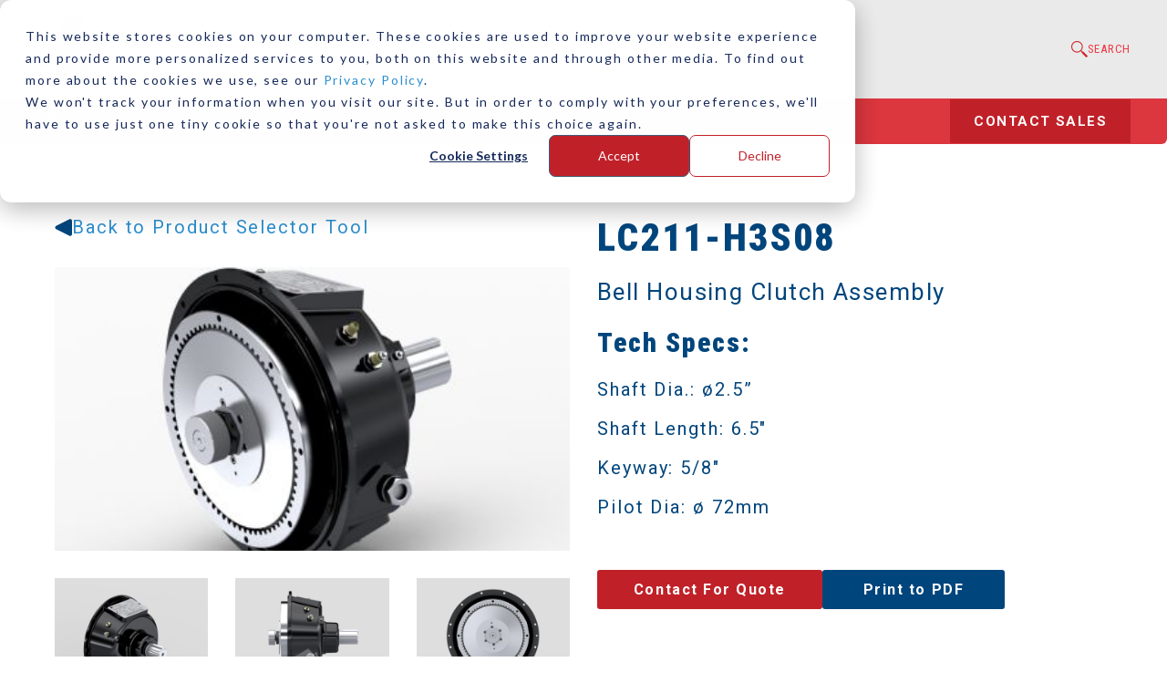

--- FILE ---
content_type: text/html; charset=UTF-8
request_url: https://loganclutch.com/product-selector/bell-housing-clutch-assembly-11?hsLang=en
body_size: 8588
content:
<!doctype html><html lang="en"><head>
    <meta charset="utf-8">
    <title>LC211-H3S08</title>
    <link rel="shortcut icon" href="https://loganclutch.com/hubfs/LGN%20Icon%20Logo-FAVICON.png">
    <meta name="description" content="Bell Housing Clutch Assembly">
    
    
       <meta property="og:locale" content="en_US">
          <meta property="og:type" content="website">
          <meta property="og:title" content="">
          <meta property="og:description" content="Bell Housing Clutch Assembly">
          <meta property="og:url" content="https://loganclutch.com/product-selector/bell-housing-clutch-assembly-11">
          <meta property="og:site_name" content="Logan Clutch">
         
          <meta property="og:image" content="https://loganclutch.com/hubfs/Hero%20Image%20-%20Fire%20Fighter%20Boat.png">
          
    
    
    
    
    <style>
      




/* Global Color Variable */ 









/* Global Fonts Variable */



/* Header */












/* Typography Style Variables */



 











 














/* Button Style Variables */

/** Button Style 1 **/








/** Button Style 2 **/









/** Button Style 3 **/









/* Form Style Variables */





/* Macro Start */
/** 
 * Border Radius 
 *
 *  
 */




/** 
 * Box Shadow  
 *
 *  
 */




/** 
 * Transition
 * 
 *  
 */




/** 
 * Transform
 *
 *  
 */


    </style>
    
    
    
    
    <meta name="viewport" content="width=device-width, initial-scale=1">

    
    <meta property="og:description" content="Bell Housing Clutch Assembly">
    <meta property="og:title" content="LC211-H3S08">
    <meta name="twitter:description" content="Bell Housing Clutch Assembly">
    <meta name="twitter:title" content="LC211-H3S08">

    

    

    <style>
a.cta_button{-moz-box-sizing:content-box !important;-webkit-box-sizing:content-box !important;box-sizing:content-box !important;vertical-align:middle}.hs-breadcrumb-menu{list-style-type:none;margin:0px 0px 0px 0px;padding:0px 0px 0px 0px}.hs-breadcrumb-menu-item{float:left;padding:10px 0px 10px 10px}.hs-breadcrumb-menu-divider:before{content:'›';padding-left:10px}.hs-featured-image-link{border:0}.hs-featured-image{float:right;margin:0 0 20px 20px;max-width:50%}@media (max-width: 568px){.hs-featured-image{float:none;margin:0;width:100%;max-width:100%}}.hs-screen-reader-text{clip:rect(1px, 1px, 1px, 1px);height:1px;overflow:hidden;position:absolute !important;width:1px}
</style>

<link rel="stylesheet" href="https://loganclutch.com/hubfs/hub_generated/template_assets/1/159772993923/1753199406598/template_main.min.css">
<link rel="stylesheet" href="https://loganclutch.com/hubfs/hub_generated/module_assets/1/159789772911/1744830263999/module_header.min.css">
<style>
  @font-face {
    font-family: "Roboto";
    font-weight: 400;
    font-style: normal;
    font-display: swap;
    src: url("/_hcms/googlefonts/Roboto/regular.woff2") format("woff2"), url("/_hcms/googlefonts/Roboto/regular.woff") format("woff");
  }
  @font-face {
    font-family: "Roboto";
    font-weight: 400;
    font-style: normal;
    font-display: swap;
    src: url("/_hcms/googlefonts/Roboto/regular.woff2") format("woff2"), url("/_hcms/googlefonts/Roboto/regular.woff") format("woff");
  }
  @font-face {
    font-family: "Roboto";
    font-weight: 700;
    font-style: normal;
    font-display: swap;
    src: url("/_hcms/googlefonts/Roboto/700.woff2") format("woff2"), url("/_hcms/googlefonts/Roboto/700.woff") format("woff");
  }
  @font-face {
    font-family: "Roboto Condensed";
    font-weight: 900;
    font-style: normal;
    font-display: swap;
    src: url("/_hcms/googlefonts/Roboto_Condensed/900.woff2") format("woff2"), url("/_hcms/googlefonts/Roboto_Condensed/900.woff") format("woff");
  }
  @font-face {
    font-family: "Roboto Condensed";
    font-weight: 700;
    font-style: normal;
    font-display: swap;
    src: url("/_hcms/googlefonts/Roboto_Condensed/700.woff2") format("woff2"), url("/_hcms/googlefonts/Roboto_Condensed/700.woff") format("woff");
  }
  @font-face {
    font-family: "Roboto Condensed";
    font-weight: 400;
    font-style: normal;
    font-display: swap;
    src: url("/_hcms/googlefonts/Roboto_Condensed/regular.woff2") format("woff2"), url("/_hcms/googlefonts/Roboto_Condensed/regular.woff") format("woff");
  }
  @font-face {
    font-family: "Roboto Condensed";
    font-weight: 400;
    font-style: normal;
    font-display: swap;
    src: url("/_hcms/googlefonts/Roboto_Condensed/regular.woff2") format("woff2"), url("/_hcms/googlefonts/Roboto_Condensed/regular.woff") format("woff");
  }
  @font-face {
    font-family: "Roboto Condensed";
    font-weight: 700;
    font-style: normal;
    font-display: swap;
    src: url("/_hcms/googlefonts/Roboto_Condensed/700.woff2") format("woff2"), url("/_hcms/googlefonts/Roboto_Condensed/700.woff") format("woff");
  }
</style>

    
<script type="text/javascript" src="//translate.google.com/translate_a/element.js?cb=googleTranslateElementInit"></script>
<script type="text/javascript">
    
    
    trackChange = null;

// overwrite prototype to snoop, reset after we find it (keep this right before translate init)
Element.prototype._addEventListener = Element.prototype.addEventListener;
Element.prototype.addEventListener = function(a,b,c) {
  reset = false;

  // filter out first change event
  if (a == 'change'){
    trackChange = b;
    reset = true;
  }

  if(c==undefined)
    c=false;

  this._addEventListener(a,b,c);

  if(!this.eventListenerList)
    this.eventListenerList = {};

  if(!this.eventListenerList[a])
    this.eventListenerList[a] = [];

  this.eventListenerList[a].push({listener:b,useCapture:c});

  if (reset){
    Element.prototype.addEventListener = Element.prototype._addEventListener;
  }
};

    function googleTranslateElementInit() {
        new google.translate.TranslateElement({pageLanguage: 'en'}, 'google_translate_element');
        
        let first = $('#google_translate_element');
        let second = $('#google_translate_element2');
        let nowChanging = false;
        
        setTimeout(function(){
            select = first.find('select');
            // lets clone the translate select
            second.html(first.clone());
//             second.prepend(first.clone())
            second.find('select').val(select.val());

            // add our own event change
            first.find('select').on('change', function(event){
                if (nowChanging == false){
                    second.find('select').val($(this).val());
                }
                return true;
            });

            second.find('select').on('change', function(event){
                if (nowChanging){
                    return;
                }

                nowChanging = true;
                first.find('select').val($(this).val());
                trackChange();

                // give this some timeout incase changing events try to hit each other                    
                setTimeout(function(){
                    nowChanging = false;
                }, 1000);

            });
        }, 1000);
        
    }
</script>

<script data-search_input-config="config_module_17098194543696" type="application/json">
{
  "autosuggest_results_message": "Results for \u201C[[search_term]]\u201D",
  "autosuggest_no_results_message": "There are no autosuggest results for \u201C[[search_term]]\u201D",
  "sr_empty_search_field_message": "There are no suggestions because the search field is empty.",
  "sr_autosuggest_results_message": "There are currently [[number_of_results]] auto-suggested results for [[search_term]]. Navigate to the results list by pressing the down arrow key, or press return to search for all results.",
  "sr_search_field_aria_label": "This is a search field with an auto-suggest feature attached.",
  "sr_search_button_aria_label": "Search"
}
</script>



    
    <link rel="canonical" href="https://loganclutch.com/product-selector/bell-housing-clutch-assembly-11">

  <!-- Google Tag Manager -->
<script>(function(w,d,s,l,i){w[l]=w[l]||[];w[l].push({'gtm.start':
new Date().getTime(),event:'gtm.js'});var f=d.getElementsByTagName(s)[0],
j=d.createElement(s),dl=l!='dataLayer'?'&l='+l:'';j.async=true;j.src=
'https://www.googletagmanager.com/gtm.js?id='+i+dl;f.parentNode.insertBefore(j,f);
})(window,document,'script','dataLayer','GTM-NGF8PGB');</script>
<!-- End Google Tag Manager -->

  
<meta property="og:image" content="https://loganclutch.com/hubfs/Product%20Selector%20Images/LC211-H3S08/LC211-H3S08_Camera_ISOINPUT_1629211994__1629211998.jpg">
  <meta property="og:image:width" content="400">
  <meta property="og:image:height" content="320">

  <meta name="twitter:image" content="https://loganclutch.com/hubfs/Product%20Selector%20Images/LC211-H3S08/LC211-H3S08_Camera_ISOINPUT_1629211994__1629211998.jpg">



<meta property="og:url" content="https://loganclutch.com/product-selector/bell-housing-clutch-assembly-11">
<meta name="twitter:card" content="summary">
<meta http-equiv="content-language" content="en">






    
    
    <link rel="stylesheet" href="https://cdnjs.cloudflare.com/ajax/libs/fancybox/3.5.7/jquery.fancybox.min.css">
    <link rel="stylesheet" href="https://cdnjs.cloudflare.com/ajax/libs/font-awesome/4.7.0/css/font-awesome.min.css">
    <!-- Google Fonts -->
       <link rel="preconnect" href="https://fonts.googleapis.com">
    <link rel="preconnect" href="https://fonts.gstatic.com" crossorigin>
    <link href="https://fonts.googleapis.com/css2?family=Roboto+Condensed:ital,wght@0,100..900;1,100..900&amp;family=Roboto:ital,wght@0,100..900;1,100..900&amp;display=swap" rel="stylesheet">
    <!-- Font Awesome -->
    <link rel="stylesheet" href="https://cdnjs.cloudflare.com/ajax/libs/font-awesome/4.6.3/css/font-awesome.css">
  <meta name="generator" content="HubSpot"></head>
  <body>
              <!-- Google Tag Manager (noscript) -->
          <noscript><iframe src="https://www.googletagmanager.com/ns.html?id=GTM-NGF8PGB" height="0" width="0" style="display:none;visibility:hidden"></iframe></noscript>
          <!-- End Google Tag Manager (noscript) -->
    <div class="body-wrapper   hs-content-id-162915359605 hs-site-page page ">
      
        <div data-global-resource-path="Logan Clutch Theme/templates/partials/header.html"><div id="hs_cos_wrapper_module_17098194543696" class="hs_cos_wrapper hs_cos_wrapper_widget hs_cos_wrapper_type_module" style="" data-hs-cos-general-type="widget" data-hs-cos-type="module">

















<header class="header">
    <a href="#main-content" class="header__skip">Skip to content</a>
    <div class="header_bx">  
        <div class="header_main">
            <div class="headermain_in d-flex align-center justify-space-between">
                <div class="logo"> 
                    
                    
                    <a href="https://loganclutch.com?hsLang=en">
                        
                        
                        
                        
                        
                        
                        <img src="https://loganclutch.com/hubfs/LC%20logo.svg" alt="LC logo" loading="eager" width="345" height="82" style="max-width: 100%; height: auto;">
                        
                    </a>
                </div>
                <div class="langserach_bx d-flex align-center">
                    <!-- <div class="language_bx">
                        <div class="languagebx_in d-flex align-center">
                            <img src="https://44409703.fs1.hubspotusercontent-na1.net/hubfs/44409703/Logan%20Clutch%20Theme/Images/contry-icon.png" alt="contry-icon">
                            Select Language
                        </div>
                    </div> -->
                    <div class="langserach_bx">
                        <div id="google_translate_element"></div>
                    </div>
                    <span class="search_custom_wrap">
                    <div class="top_search">
                        <div class="top_search_bx d-flex align-center">
                            <img class="lazy" data-src="//44409703.fs1.hubspotusercontent-na1.net/hubfs/44409703/raw_assets/public/Logan%20Clutch%20Theme/images/search_icon.svg" alt="search-icon">
                            Search
                        </div>
                        <div class="top_search_form">
                            <div class="hs-search-field">
                                <div class="hs-search-field__bar hs-search-field__bar--button-  ">
                                    <form data-hs-do-not-collect="true" class="hs-search-field__form" action="/hs-search-results">

                                        <label class="hs-search-field__label show-for-sr" for="module_17098194543696-input">This is a search field with an auto-suggest feature attached.</label>

                                        <input role="combobox" aria-expanded="false" aria-controls="autocomplete-results" aria-label="This is a search field with an auto-suggest feature attached." type="search" class="hs-search-field__input" id="module_17098194543696-input" name="q" autocomplete="off" aria-autocomplete="list" placeholder="Search">

                                        
                                        <input type="hidden" name="type" value="SITE_PAGE">
                                        
                                        
                                        
                                        <input type="hidden" name="type" value="BLOG_POST">
                                        <input type="hidden" name="type" value="LISTING_PAGE">
                                        
                                        
                                        

                                        <button class="hs-search-field__button " aria-label="Search">
                                            <span id="hs_cos_wrapper_module_17098194543696_" class="hs_cos_wrapper hs_cos_wrapper_widget hs_cos_wrapper_type_icon" style="" data-hs-cos-general-type="widget" data-hs-cos-type="icon"><svg version="1.0" xmlns="http://www.w3.org/2000/svg" viewbox="0 0 512 512" aria-hidden="true"><g id="Search1_layer"><path d="M505 442.7L405.3 343c-4.5-4.5-10.6-7-17-7H372c27.6-35.3 44-79.7 44-128C416 93.1 322.9 0 208 0S0 93.1 0 208s93.1 208 208 208c48.3 0 92.7-16.4 128-44v16.3c0 6.4 2.5 12.5 7 17l99.7 99.7c9.4 9.4 24.6 9.4 33.9 0l28.3-28.3c9.4-9.4 9.4-24.6.1-34zM208 336c-70.7 0-128-57.2-128-128 0-70.7 57.2-128 128-128 70.7 0 128 57.2 128 128 0 70.7-57.2 128-128 128z" /></g></svg></span>
                                             </button>
                                        <div class="hs-search-field__suggestions-container ">
                                            <ul id="autocomplete-results" role="listbox" aria-label="term" class="hs-search-field__suggestions">
                                                
                                                <li role="option" tabindex="-1" aria-posinset="1" aria-setsize="0" class="results-for show-for-sr">There are no suggestions because the search field is empty.</li>
                                                
                                            </ul>
                                        </div>
                                    </form>
                                </div>
                                <div id="sr-messenger" class="hs-search-sr-message-container show-for-sr" role="status" aria-live="polite" aria-atomic="true">
                                </div>
                            </div>
                            <span class="search_close"></span>
                        </div>
                    </div>
                    </span>
                </div>
            </div>
        </div>


        <div class="headermenu_bx">
            <div class="headermenubx_wp sm:d-flex align-center justify-space-between d-block">
                <div class="mainmenu">
                     
                    <ul class="topmenu_bx">
                        <div class="menulang_in d-flex align-center"><div class="langserach_bx"><div id="google_translate_element2"></div></div></div>
                        
                        <li class="sub-child">
                            <a href="https://loganclutch.com/product?hsLang=en" class="mainmenu_title">Products</a>
                            
                             
                            <ul class="sub-menu two_column">
                                
                                <li>
                                    <a href="https://loganclutch.com/sae-direct-drive-ptos-product?hsLang=en">SAE Direct Drive PTO Clutches</a>
                                </li>
                                
                                <li>
                                    <a href="https://loganclutch.com/lct-series-product?hsLang=en">LCT Series Clutches</a>
                                </li>
                                
                                <li>
                                    <a href="https://loganclutch.com/front-of-engine-front-mount-ptos-product?hsLang=en">Front of Engine / Front Mount PTOs</a>
                                </li>
                                
                                <li>
                                    <a href="https://loganclutch.com/industrial-clutches-product?hsLang=en">Industrial Hydraulic Clutches</a>
                                </li>
                                
                                <li>
                                    <a href="https://loganclutch.com/flexadrive-product?hsLang=en">FlexaDrive™ Marine</a>
                                </li>
                                
                                <li>
                                    <a href="https://loganclutch.com/industrial-clutches-product?hsLang=en">Pneumatic Clutches</a>
                                </li>
                                
                                <li>
                                    <a href="https://loganclutch.com/flexadrive-tm-mobile?hsLang=en">FlexaDrive™ Mobile</a>
                                </li>
                                
                                <li>
                                    <a href="https://loganclutch.com/inter-mec-industrial-clutch-brake?hsLang=en">Inter-Mec Clutch Brake</a>
                                </li>
                                
                                <li>
                                    <a href="https://loganclutch.com/pump-drive-applications-product?hsLang=en">Pump Drive Applications</a>
                                </li>
                                
                                <li>
                                    <a href="https://loganclutch.com/screw-machines-product?hsLang=en"> Screw Machines</a>
                                </li>
                                
                                <li>
                                    <a href="https://loganclutch.com/bell-housing-ptos-product?hsLang=en">Bell Housing Power Take-Off Clutches</a>
                                </li>
                                
                                <li>
                                    <a href="https://loganclutch.com/hybrid-drives?hsLang=en">Clutches for Hybrid Drives</a>
                                </li>
                                
                                <li>
                                    <a href="https://loganclutch.com/clutch-discs-product?hsLang=en">Clutch Discs</a>
                                </li>
                                
                                <li>
                                    <a href="https://loganclutch.com/ch-series-product?hsLang=en">CH Series Clutches</a>
                                </li>
                                
                                <li>
                                    <a href="https://loganclutch.com/logannet-wifi?hsLang=en">LoganNet WiFi</a>
                                </li>
                                
                                <li>
                                    <a href="https://loganclutch.com/hpc-series-product?hsLang=en">HPC Series Clutches</a>
                                </li>
                                
                                <li>
                                    <a href="https://loganclutch.com/logan-controls?hsLang=en">Logan Controls</a>
                                </li>
                                
                                <li>
                                    <a href="https://loganclutch.com/lvc-series-product?hsLang=en">LVC Series Clutches</a>
                                </li>
                                
                                <li>
                                    <a href="https://loganclutch.com/logan?hsLang=en">Logan Power Packs</a>
                                </li>
                                
                            </ul>
                            

                            

                            

                            

                        </li>
                        
                        <li class="sub-child">
                            <a href="https://loganclutch.com/industry?hsLang=en" class="mainmenu_title">Industries</a>
                            

                            
                             
                            <ul class="sub-menu two_column">
                                
                                <li>
                                    <a href="https://loganclutch.com/marine-industry?hsLang=en">Marine</a>
                                </li>
                                
                                <li>
                                    <a href="https://loganclutch.com/mobile-industry?hsLang=en">Mobile</a>
                                </li>
                                
                                <li>
                                    <a href="https://loganclutch.com/screw-machine-industry?hsLang=en">Screw Machines</a>
                                </li>
                                
                                <li>
                                    <a href="https://loganclutch.com/agriculture-industry?hsLang=en">Agriculture</a>
                                </li>
                                
                                <li>
                                    <a href="https://loganclutch.com/snowblowing-industry?hsLang=en">Snowblowing</a>
                                </li>
                                
                                <li>
                                    <a href="https://loganclutch.com/hybrid-drives?hsLang=en">Clutches for Hybrid Drives</a>
                                </li>
                                
                                <li>
                                    <a href="https://loganclutch.com/waterblasting-waterjet-industry?hsLang=en">Water Jetting</a>
                                </li>
                                
                                <li>
                                    <a href="https://loganclutch.com/oil-gas-industry?hsLang=en">Oil &amp; Gas</a>
                                </li>
                                
                                <li>
                                    <a href="https://loganclutch.com/hydro-excavation-vacuum-trucks-industry?hsLang=en">Vacuum Trucks</a>
                                </li>
                                
                                <li>
                                    <a href="https://loganclutch.com/fire-fighting-industry?hsLang=en">Fire Fighting</a>
                                </li>
                                
                                <li>
                                    <a href="https://loganclutch.com/road-grinding-cold-milling?hsLang=en">Road Milling Machines</a>
                                </li>
                                
                            </ul>
                            

                            

                            

                        </li>
                        
                        <li class="sub-child">
                            <a href="" class="mainmenu_title">Resources</a>
                            

                            

                            
                             
                            <ul class="sub-menu one_column">
                                
                                <li>
                                    <a href="https://loganclutch.com/product-selector?hsLang=en">Product Selector</a>
                                </li>
                                
                                <li>
                                    <a href="https://loganclutch.com/case-studies?hsLang=en">Case Studies</a>
                                </li>
                                
                                <li>
                                    <a href="https://loganclutch.com/logan-literature-request?hsLang=en">Literature</a>
                                </li>
                                
                                <li>
                                    <a href="https://loganclutch.com/afs-application-fact-sheets?hsLang=en">Application Fact Sheets (AFS)</a>
                                </li>
                                
                                <li>
                                    <a href="https://loganclutch.com/video-library?hsLang=en">Videos</a>
                                </li>
                                
                                <li>
                                    <a href="https://loganclutch.com/quality-documents?hsLang=en">Quality Documents</a>
                                </li>
                                
                                <li>
                                    <a href="https://loganclutch.com/patents-and-trademarks?hsLang=en">Patents &amp; Trademarks</a>
                                </li>
                                
                                <li>
                                    <a href="https://loganclutch.com/trade-shows-exhibitions?hsLang=en">Trade Shows Exhibitions </a>
                                </li>
                                
                            </ul>
                            

                            

                        </li>
                        
                        <li class="sub-child">
                            <a href="https://loganclutch.com/about?hsLang=en" class="mainmenu_title">Our Company</a>
                            

                            

                            

                            
                             
                            <ul class="sub-menu one_column">
                                
                                <li>
                                    <a href="https://loganclutch.com/about?hsLang=en">About Us</a>
                                </li>
                                
                                <li>
                                    <a href="https://loganclutch.com/manufacturing?hsLang=en">Logan Manufacturing</a>
                                </li>
                                
                                <li>
                                    <a href="https://loganclutch.com/logan-clutch-tech-center?hsLang=en">Tech Center</a>
                                </li>
                                
                                <li>
                                    <a href="https://loganclutch.com/careers-at-logan?hsLang=en">Careers</a>
                                </li>
                                
                            </ul>
                            

                        </li>
                        
                        <li>
                            <a href="https://loganclutch.com/contact-us?hsLang=en" class="mainmenu_title">Contact Us</a>
                            

                            

                            

                            

                        </li>
                        
                    </ul>

                </div>
                <div class="button_wrap">
                    
                    <div class="btn_style1">
                        
                        
                        <a href="https://loganclutch.com/contact-for-quote?hsLang=en">
                            CONTACT SALES
                        </a>
                    </div>
                    
                </div>
            </div>
        </div>
    </div>
</header>

</div></div>
      

      

      <main id="main-content" class="body-container-wrapper">
        
<div class="container-fluid body-container body-container--home">
<div class="row-fluid-wrapper">
<div class="row-fluid">
<div class="span12 widget-span widget-type-cell " style="" data-widget-type="cell" data-x="0" data-w="12">

<div class="row-fluid-wrapper row-depth-1 row-number-1 dnd-section">
<div class="row-fluid ">
<div class="span12 widget-span widget-type-custom_widget dnd-module" style="" data-widget-type="custom_widget" data-x="0" data-w="12">
<div id="hs_cos_wrapper_dnd_area-module-1" class="hs_cos_wrapper hs_cos_wrapper_widget hs_cos_wrapper_type_module" style="" data-hs-cos-general-type="widget" data-hs-cos-type="module"></div>

</div><!--end widget-span -->
</div><!--end row-->
</div><!--end row-wrapper -->

<div class="row-fluid-wrapper row-depth-1 row-number-2 dnd-section">
<div class="row-fluid ">
<div class="span12 widget-span widget-type-custom_widget dnd-module" style="" data-widget-type="custom_widget" data-x="0" data-w="12">
<div id="hs_cos_wrapper_dnd_area-module-2" class="hs_cos_wrapper hs_cos_wrapper_widget hs_cos_wrapper_type_module" style="" data-hs-cos-general-type="widget" data-hs-cos-type="module"> 

</div>

</div><!--end widget-span -->
</div><!--end row-->
</div><!--end row-wrapper -->

<div class="row-fluid-wrapper row-depth-1 row-number-3 dnd-section">
<div class="row-fluid ">
<div class="span12 widget-span widget-type-custom_widget dnd-module" style="" data-widget-type="custom_widget" data-x="0" data-w="12">
<div id="hs_cos_wrapper_dnd_area-module-3" class="hs_cos_wrapper hs_cos_wrapper_widget hs_cos_wrapper_type_module" style="" data-hs-cos-general-type="widget" data-hs-cos-type="module">
<div class="productdetail_sc">
    <div class="wrapper">
        <div class="productdetailsc_wp d-flex flex-row">
            <div class="left_part md:col-6">
                <div class="back_text d-flex pb-15 sm:pb-30">
                    <a href="/product-selector?hsLang=en" class="d-flex align-center back_link">
                        <svg xmlns="http://www.w3.org/2000/svg" width="19" height="19" viewbox="0 0 19 19" fill="none">
                            <path fill-rule="evenodd" clip-rule="evenodd" d="M1.57771 11.2889C0.103614 10.5518 0.103612 8.44819 1.57771 7.71115L16.1056 0.447215C17.4354 -0.217687 19 0.749304 19 2.23607V16.7639C19 18.2507 17.4354 19.2177 16.1056 18.5528L1.57771 11.2889Z" fill="#00457C" />
                        </svg>
                        Back to Product Selector Tool
                    </a>
                </div>
                <div class="productImage">
                    <img id="largeImage" class="lazy" data-src="https://44409703.fs1.hubspotusercontent-na1.net/hubfs/44409703/Product%20Selector%20Images/LC211-H3S08/LC211-H3S08_Camera_ISOINPUT_1629211994__1629211998.jpg" alt="Product Image">
                </div>
                <div id="product_img" class="productmain_img pt-15 d-flex flex-row">
                    <img class="lazy" data-src="https://44409703.fs1.hubspotusercontent-na1.net/hubfs/44409703/Product%20Selector%20Images/LC211-H3S08/LC211-H3S08_Camera_ISOOUTPUT_1629212010__1629212013.jpg" alt="Product Image">
                    <img class="lazy" data-src="https://44409703.fs1.hubspotusercontent-na1.net/hubfs/44409703/Product%20Selector%20Images/LC211-H3S08/LC211-H3S08_Camera_SIDE_1629212026__1629212030.jpg" alt="Product Image">
                    <img class="lazy" data-src="https://44409703.fs1.hubspotusercontent-na1.net/hubfs/44409703/Product%20Selector%20Images/LC211-H3S08/LC211-H3S08_Camera_FRONT_1629212039__1629212042.jpg" alt="Product Image">
                    <img class="lazy" data-src="https://44409703.fs1.hubspotusercontent-na1.net/hubfs/44409703/Product%20Selector%20Images/LC211-H3S08/LC211-H3S08_Camera_BACK_1629212052__1629212055.jpg" alt="Product Image">
                    <img class="lazy" data-src="https://44409703.fs1.hubspotusercontent-na1.net/hubfs/44409703/Product%20Selector%20Images/LC211-H3S08/LC211-H3S08_Camera_TOP_1629212066__1629212070.jpg" alt="Product Image">
                </div>
            </div>

            <div class="right_part pt-30 md:pt-0 md:col-6">
                <div class="productcon_bx">
                    <h1>
                       LC211-H3S08
                    </h1>
                    <h4>
                        Bell Housing Clutch Assembly
                    </h4>
                    
                    <h3>
                        Tech Specs:
                    </h3>
                    <p><span>Shaft Dia.: ø2.5”</span></p>
<p><span>Shaft Length: 6.5"</span></p>
<p><span>Keyway: 5/8"</span></p>
<p><span>Pilot Dia: ø 72mm</span></p>
                    
                </div>
                <div class="btnbx_sc d-flex flex_wrap pt-20 sm:pt-40">
                    <a href="/contact-for-quote?part_number=LC211-H3S08&amp;hsLang=en" class="btn_style1">
                        Contact For Quote
                    </a>
                    <a href="" class="btn_style2 print_pdf">
                        Print to PDF
                    </a>
                </div>
            </div>
        </div>
    </div>
</div>


</div>

</div><!--end widget-span -->
</div><!--end row-->
</div><!--end row-wrapper -->

<div class="row-fluid-wrapper row-depth-1 row-number-4 dnd-section">
<div class="row-fluid ">
<div class="span12 widget-span widget-type-custom_widget dnd-module" style="" data-widget-type="custom_widget" data-x="0" data-w="12">
<div id="hs_cos_wrapper_dnd_area-module-4" class="hs_cos_wrapper hs_cos_wrapper_widget hs_cos_wrapper_type_module" style="" data-hs-cos-general-type="widget" data-hs-cos-type="module">
<div class="productdesc_sc">
    <div class="wrapper">
        <div class="productdescsc_bx max-650 m-auto">
            <div class="productdescsc_in">   
                <h5>
                    Part Number:
                </h5>
                <p>
                    LC211-H3S08
                </p>
                
                <h5>
                    Description:
                </h5>
                <p><span>Logan Air / Fluid actuated Bell Housing PTOTM&nbsp;clutches are SelfAdjusting<sup>TM&nbsp;</sup>and designed to mount directly to a diesel or gasoline engine’s flywheel.<br>The friction disc packs are designed for dry operation. Actuation is accomplished through either a stationary cylinder-piston<br>arrangement, or through internal shaft and clutch passages. The clutch is bored and keyseated for shaft mounting. Torque<br>is transferred from the disc pack to a geared drive ring which is attached to the engine’s flywheel.</span></p>
<p><span><strong>Logan Clutches – How They Work</strong><br>Pressurizing the cylinder, forces the piston to clamp and lock the friction and steel separator discs. When pressure is removed,<br>release springs separate the friction and steel discs, maintaining a running clearance when disengaged.</span></p>
<p><span><strong>Push Button Actuation -</strong><br><strong>Eliminates Mechanical Linkages</strong><br>Self-AdjustingTM&nbsp;piston travel compensates for any disc wear, eliminating the need for mechanical adjustment (i.e. levers,<br>linkages, and yokes). The amount of hydraulic or pneumatic pressure applied regulates the amount of torque transmitted<br>through the clutch. Push-button, remote activation from a control panel, marine wheelhouse or cab is now possible.</span></p>
                
                
                 
                <h5>
                    Features:
                </h5>
                <span>Standard Logan Bell Housing PTO’s are available in No. 00 to No. 7 Size SAE Bells with input torque ratings from 159 lb. ft.</span><br><span>(216Nm) to over 7,473 Lb. Ft. (10133 Nm). Logan uses a 1.4 factor of safety in our torque specifications.</span><br><span>Air / Fluid operating pressures range from 100 (6,9 bar) to 200 psi (13,8 bar) for Generation I and Generation III models;</span><br><span>and 320 psi. (23 bar) for Generation II Models. Operating speeds range from 1 to 3,000 RPM</span>
                 
            </div>
            <div class="btn_style1 pt-20 sm:pt-40">
                <a href="/contact-for-quote?part_number=LC211-H3S08&amp;hsLang=en">Contact For Quote</a>
            </div>
        </div>
    </div>
</div>
</div>

</div><!--end widget-span -->
</div><!--end row-->
</div><!--end row-wrapper -->

<div class="row-fluid-wrapper row-depth-1 row-number-5 dnd-section">
<div class="row-fluid ">
<div class="span12 widget-span widget-type-custom_widget dnd-module" style="" data-widget-type="custom_widget" data-x="0" data-w="12">
<div id="hs_cos_wrapper_dnd_area-module-5" class="hs_cos_wrapper hs_cos_wrapper_widget hs_cos_wrapper_type_module" style="" data-hs-cos-general-type="widget" data-hs-cos-type="module">

</div>

</div><!--end widget-span -->
</div><!--end row-->
</div><!--end row-wrapper -->

</div><!--end widget-span -->
</div>
</div>
</div>

      </main>

      
        <div data-global-resource-path="Logan Clutch Theme/templates/partials/footer.html"><div id="hs_cos_wrapper_module_170989966690280" class="hs_cos_wrapper hs_cos_wrapper_widget hs_cos_wrapper_type_module" style="" data-hs-cos-general-type="widget" data-hs-cos-type="module"><footer class="footer">
    <div class="footer_main">
        <div class="footermain_bx d-flex flex_wrap justify-space-between">
            <div class="footerlist_in">
                <div class="address">
                    28855 Ranney Parkway<br>Cleveland, Ohio<br>PHONE: 800-525-8824
                </div>
                <div class="footericon_in d-flex align-center pt-15">
                    
                    <div class="footer_icon">
                        
                        
                        
                        
                        <a href="mailto:sales@loganclutch.com" target="_blank" rel="noopener">
                            
                            
                            
                            
                            
                            
                            <img src="https://loganclutch.com/hubfs/Logan%20Clutch%20Theme/Images/email-icon.svg" alt="email-icon" loading="lazy" width="200" height="150" style="max-width: 100%; height: auto;">
                            
                        </a>
                    </div>
                    
                    <div class="footer_icon">
                        
                        
                        <a href="https://www.youtube.com/user/loganclutch" target="_blank" rel="noopener">
                            
                            
                            
                            
                            
                            
                            <img src="https://loganclutch.com/hubfs/Logan%20Clutch%20Theme/Images/youtube-icon.svg" alt="youtube-icon" loading="lazy" width="214" height="150" style="max-width: 100%; height: auto;">
                            
                        </a>
                    </div>
                    
                    <div class="footer_icon">
                        
                        
                        <a href="https://www.linkedin.com/company/logan-clutch-corporation/" target="_blank" rel="noopener">
                            
                            
                            
                            
                            
                            
                            <img src="https://loganclutch.com/hubfs/Logan%20Clutch%20Theme/Images/linkedin-icon.svg" alt="linkedin-icon" loading="lazy" width="150" height="150" style="max-width: 100%; height: auto;">
                            
                        </a>
                    </div>
                    
                    <div class="footer_icon">
                        
                        
                        <a href="https://www.facebook.com/Logan-Clutch-380714535325639/" target="_blank" rel="noopener">
                            
                            
                            
                            
                            
                            
                            <img src="https://loganclutch.com/hubfs/Logan%20Clutch%20Theme/Images/facebook-icon.svg" alt="facebook-icon" loading="lazy" width="81" height="150" style="max-width: 100%; height: auto;">
                            
                        </a>
                    </div>
                    
                </div>
            </div>
            <div class="footerlist_in footermenu_bx">
                <div class="footermenu_list">
                    <span id="hs_cos_wrapper_module_170989966690280_" class="hs_cos_wrapper hs_cos_wrapper_widget hs_cos_wrapper_type_simple_menu" style="" data-hs-cos-general-type="widget" data-hs-cos-type="simple_menu"><div id="hs_menu_wrapper_module_170989966690280_" class="hs-menu-wrapper active-branch flyouts hs-menu-flow-horizontal" role="navigation" data-sitemap-name="" data-menu-id="" aria-label="Navigation Menu">
 <ul role="menu" class="active-branch">
  <li class="hs-menu-item hs-menu-depth-1" role="none"><a href="https://loganclutch.com/contact-us" role="menuitem" target="_self">Contact Us</a></li>
  <li class="hs-menu-item hs-menu-depth-1" role="none"><a href="https://loganclutch.com/careers-at-logan" role="menuitem" target="_self">Careers</a></li>
  <li class="hs-menu-item hs-menu-depth-1 active active-branch" role="none"><a href="https://loganclutch.com/product-selector" role="menuitem" target="_self">Product Selector</a></li>
  <li class="hs-menu-item hs-menu-depth-1" role="none"><a href="https://loganclutch.com/industry" role="menuitem" target="_self">Industries</a></li>
  <li class="hs-menu-item hs-menu-depth-1" role="none"><a href="https://loganclutch.com/logan-literature-request" role="menuitem" target="_self">Literature Downloads</a></li>
  <li class="hs-menu-item hs-menu-depth-1" role="none"><a href="https://loganclutch.com/case-studies" role="menuitem" target="_self">Case Studies</a></li>
 </ul>
</div></span>
                </div>
                
                <div class="btn_style1 pt-15 sm:pt-35">
                    
                    
                    <a href="https://loganclutch.com/contact-for-quote?hsLang=en">
                        Talk To Sales
                    </a>
                </div>
                
            </div>
            <div class="footerlist_in footermenu_bx">
                <div class="footermenu_list">
                    <span id="hs_cos_wrapper_module_170989966690280_" class="hs_cos_wrapper hs_cos_wrapper_widget hs_cos_wrapper_type_simple_menu" style="" data-hs-cos-general-type="widget" data-hs-cos-type="simple_menu"><div id="hs_menu_wrapper_module_170989966690280_" class="hs-menu-wrapper active-branch flyouts hs-menu-flow-horizontal" role="navigation" data-sitemap-name="" data-menu-id="" aria-label="Navigation Menu">
 <ul role="menu">
  <li class="hs-menu-item hs-menu-depth-1" role="none"><a href="https://loganclutch.com/logan-clutch-corp-terms-of-use-agreement" role="menuitem" target="_self">Logan Terms of Use Agreement</a></li>
  <li class="hs-menu-item hs-menu-depth-1" role="none"><a href="https://loganclutch.com/logan-clutch-corp-download-agreement" role="menuitem" target="_self">Logan Download Agreement</a></li>
  <li class="hs-menu-item hs-menu-depth-1" role="none"><a href="https://loganclutch.com/hubfs/loganclutch_termsandconditions_2017-1490796527.pdf" role="menuitem" target="_self">Logan Warranty Agreement</a></li>
  <li class="hs-menu-item hs-menu-depth-1" role="none"><a href="https://loganclutch.com/quality-documents" role="menuitem" target="_self">Quality Documents</a></li>
  <li class="hs-menu-item hs-menu-depth-1" role="none"><a href="https://loganclutch.com/patents-and-trademarks" role="menuitem" target="_self">Patents &amp; Trademarks</a></li>
  <li class="hs-menu-item hs-menu-depth-1" role="none"><a href="javascript:void(0);" role="menuitem" target="_self">Logan Clutch © 2023</a></li>
 </ul>
</div></span>
                </div>
                
                <div class="btn_style1 pt-15 sm:pt-35">
                    
                    
                    <a href="https://loganclutch.com/product-selector?hsLang=en">
                        Product Selector
                    </a>
                </div>
                
            </div>
        </div>
    </div>

    <div class="footerlogo_bx">
        <div class="footerlogo_in d-flex flex_wrap align-center justify-space-between">
            <div class="footer_logo">
                
                
                
                
                
                
                <img src="https://loganclutch.com/hubfs/Logan%20Clutch%20Theme/Images/LC-%20logo.svg" alt="Logan Clutch Corporation Logo" loading="lazy" style="max-width: 100%; height: auto;">
                
            </div>
            <div class="footerlogo_wp d-flex align-center">
                
                <div class="footer_logo_list">
                    
                    
                    
                    
                    
                    
                    <img src="https://loganclutch.com/hubfs/Logan%20Clutch%20Theme/Images/iso-9001-2015_logo-2__1592837492.svg" alt="iso-9001-2015_logo-2__1592837492" loading="lazy" width="58" height="57" style="max-width: 100%; height: auto;">
                    
                </div>
                
                <div class="footer_logo_list">
                    
                    
                    
                    
                    
                    
                    <img src="https://loganclutch.com/hs-fs/hubfs/PMPA_MemberLogo_CMYK.png?width=267&amp;height=36&amp;name=PMPA_MemberLogo_CMYK.png" alt="PMPA_MemberLogo_CMYK" loading="lazy" width="267" height="36" style="max-width: 100%; height: auto;" srcset="https://loganclutch.com/hs-fs/hubfs/PMPA_MemberLogo_CMYK.png?width=134&amp;height=18&amp;name=PMPA_MemberLogo_CMYK.png 134w, https://loganclutch.com/hs-fs/hubfs/PMPA_MemberLogo_CMYK.png?width=267&amp;height=36&amp;name=PMPA_MemberLogo_CMYK.png 267w, https://loganclutch.com/hs-fs/hubfs/PMPA_MemberLogo_CMYK.png?width=401&amp;height=54&amp;name=PMPA_MemberLogo_CMYK.png 401w, https://loganclutch.com/hs-fs/hubfs/PMPA_MemberLogo_CMYK.png?width=534&amp;height=72&amp;name=PMPA_MemberLogo_CMYK.png 534w, https://loganclutch.com/hs-fs/hubfs/PMPA_MemberLogo_CMYK.png?width=668&amp;height=90&amp;name=PMPA_MemberLogo_CMYK.png 668w, https://loganclutch.com/hs-fs/hubfs/PMPA_MemberLogo_CMYK.png?width=801&amp;height=108&amp;name=PMPA_MemberLogo_CMYK.png 801w" sizes="(max-width: 267px) 100vw, 267px">
                    
                </div>
                
                <div class="footer_logo_list">
                    
                    
                    
                    
                    
                    
                    <img src="https://loganclutch.com/hs-fs/hubfs/pmpa_grayscale.png?width=63&amp;height=63&amp;name=pmpa_grayscale.png" alt="pmpa_grayscale" loading="lazy" width="63" height="63" style="max-width: 100%; height: auto;" srcset="https://loganclutch.com/hs-fs/hubfs/pmpa_grayscale.png?width=32&amp;height=32&amp;name=pmpa_grayscale.png 32w, https://loganclutch.com/hs-fs/hubfs/pmpa_grayscale.png?width=63&amp;height=63&amp;name=pmpa_grayscale.png 63w, https://loganclutch.com/hs-fs/hubfs/pmpa_grayscale.png?width=95&amp;height=95&amp;name=pmpa_grayscale.png 95w, https://loganclutch.com/hs-fs/hubfs/pmpa_grayscale.png?width=126&amp;height=126&amp;name=pmpa_grayscale.png 126w, https://loganclutch.com/hs-fs/hubfs/pmpa_grayscale.png?width=158&amp;height=158&amp;name=pmpa_grayscale.png 158w, https://loganclutch.com/hs-fs/hubfs/pmpa_grayscale.png?width=189&amp;height=189&amp;name=pmpa_grayscale.png 189w" sizes="(max-width: 63px) 100vw, 63px">
                    
                </div>
                
            </div>
        </div>
    </div>
</footer></div></div>
      
    </div>
 
    <script src="https://cdnjs.cloudflare.com/ajax/libs/jquery/3.6.0/jquery.min.js"></script>
    <script src="https://cdnjs.cloudflare.com/ajax/libs/vanilla-lazyload/11.0.6/lazyload.min.js"></script>
    
    <script src="https://cdnjs.cloudflare.com/ajax/libs/fancybox/3.5.7/jquery.fancybox.min.js"></script> 
    <script defer src="https://loganclutch.com/hubfs/hub_generated/template_assets/1/159772894750/1741503017885/template_slick.min.js"></script> 
    
<!-- HubSpot performance collection script -->
<script defer src="/hs/hsstatic/content-cwv-embed/static-1.1293/embed.js"></script>
<script src="https://loganclutch.com/hubfs/hub_generated/template_assets/1/159773086222/1744904801258/template_main.min.js"></script>
<script>
var hsVars = hsVars || {}; hsVars['language'] = 'en';
</script>

<script src="/hs/hsstatic/cos-i18n/static-1.53/bundles/project.js"></script>
<script src="https://loganclutch.com/hubfs/hub_generated/module_assets/1/159789772911/1744830263999/module_header.min.js"></script>
<script src="https://loganclutch.com/hubfs/hub_generated/module_assets/1/162546721575/1755024910094/module_filter-products-module.min.js"></script>
<script src="https://loganclutch.com/hubfs/hub_generated/module_assets/1/162778494028/1741453461676/module_product-details-module.min.js"></script>


<!-- Start of HubSpot Analytics Code -->
<script type="text/javascript">
var _hsq = _hsq || [];
_hsq.push(["setContentType", "standard-page"]);
_hsq.push(["setCanonicalUrl", "https://loganclutch.com/product-selector/bell-housing-clutch-assembly-11"]);
_hsq.push(["setPageId", "hubdb-162915359605-7594022-167060064301"]);
_hsq.push(["setContentMetadata", {
    "contentPageId": "hubdb-162915359605-7594022-167060064301",
    "legacyPageId": "hubdb-162915359605-7594022-167060064301",
    "contentFolderId": null,
    "contentGroupId": null,
    "abTestId": null,
    "languageVariantId": 162915359605,
    "languageCode": "en",
    
    
}]);
</script>

<script type="text/javascript" id="hs-script-loader" async defer src="/hs/scriptloader/44409703.js"></script>
<!-- End of HubSpot Analytics Code -->


<script type="text/javascript">
var hsVars = {
    render_id: "f38926bd-a6a2-45dc-9d66-487991442681",
    ticks: 1767769116879,
    page_id: 162915359605,
    dynamic_page_id: "hubdb-162915359605-7594022-167060064301",
    content_group_id: 0,
    portal_id: 44409703,
    app_hs_base_url: "https://app.hubspot.com",
    cp_hs_base_url: "https://cp.hubspot.com",
    language: "en",
    analytics_page_type: "standard-page",
    scp_content_type: "",
    
    analytics_page_id: "hubdb-162915359605-7594022-167060064301",
    category_id: 1,
    folder_id: 0,
    is_hubspot_user: false
}
</script>


<script defer src="/hs/hsstatic/HubspotToolsMenu/static-1.432/js/index.js"></script>




  
</body></html>

--- FILE ---
content_type: text/css
request_url: https://loganclutch.com/hubfs/hub_generated/template_assets/1/159772993923/1753199406598/template_main.min.css
body_size: 27217
content:
@import url(https://cdnjs.cloudflare.com/ajax/libs/font-awesome/4.6.3/css/font-awesome.css);.text-13{font-size:13px}.d-block{display:block}.d-inline-block{display:inline-block}.d-flex{display:flex}.d-inline-flex{display:inline-flex}.d-none{display:none}.align-center{align-items:center}.align-flex-start{align-items:flex-start}.align-flex-end{align-items:flex-end}.align-normal{align-items:normal}.justify-center{justify-content:center}.justify-flex-end{justify-content:flex-end}.justify-flex-start{justify-content:flex-start}.justify-space-around{justify-content:space-around}.justify-space-between{justify-content:space-between}.text-left{text-align:left}.text-right{text-align:right}.text-center{text-align:center}.direction-column{flex-direction:column}.direction-column-reverse{flex-direction:column-reverse}.direction-row{flex-direction:row}.direction-row-reverse{flex-direction:row-reverse}.p--0{padding:0!important}.p-0{padding:0}.pt-0{padding-top:0}.pb-0{padding-bottom:0}.pl-0{padding-left:0}.pr-0{padding-right:0}.m-0{margin:0}.mt-0{margin-top:0}.mb-0{margin-bottom:0}.ml-0{margin-left:0}.mr-0{margin-right:0}.mt--0{margin-top:0}.mb--0{margin-bottom:0}.max--0{max-width:0}.mt---0{margin-top:0}.mb---0{margin-bottom:0}.p--5{padding:5px!important}.p-5{padding:5px}.pt-5{padding-top:5px}.pb-5{padding-bottom:5px}.pl-5{padding-left:5px}.pr-5{padding-right:5px}.m-5{margin:5px}.mt-5{margin-top:5px}.mb-5{margin-bottom:5px}.ml-5{margin-left:5px}.mr-5{margin-right:5px}.mt--5{margin-top:-5px}.mb--5{margin-bottom:-5px}.max--5{max-width:5%}.mt---5{margin-top:-5%}.mb---5{margin-bottom:-5%}.p--10{padding:10px!important}.p-10{padding:10px}.pt-10{padding-top:10px}.pb-10{padding-bottom:10px}.pl-10{padding-left:10px}.pr-10{padding-right:10px}.m-10{margin:10px}.mt-10{margin-top:10px}.mb-10{margin-bottom:10px}.ml-10{margin-left:10px}.mr-10{margin-right:10px}.mt--10{margin-top:-10px}.mb--10{margin-bottom:-10px}.max--10{max-width:10%}.mt---10{margin-top:-10%}.mb---10{margin-bottom:-10%}.p--15{padding:15px!important}.p-15{padding:15px}.pt-15{padding-top:15px}.pb-15{padding-bottom:15px}.pl-15{padding-left:15px}.pr-15{padding-right:15px}.m-15{margin:15px}.mt-15{margin-top:15px}.mb-15{margin-bottom:15px}.ml-15{margin-left:15px}.mr-15{margin-right:15px}.mt--15{margin-top:-15px}.mb--15{margin-bottom:-15px}.max--15{max-width:15%}.mt---15{margin-top:-15%}.mb---15{margin-bottom:-15%}.p--20{padding:20px!important}.p-20{padding:20px}.pt-20{padding-top:20px}.pb-20{padding-bottom:20px}.pl-20{padding-left:20px}.pr-20{padding-right:20px}.m-20{margin:20px}.mt-20{margin-top:20px}.mb-20{margin-bottom:20px}.ml-20{margin-left:20px}.mr-20{margin-right:20px}.mt--20{margin-top:-20px}.mb--20{margin-bottom:-20px}.max--20{max-width:20%}.mt---20{margin-top:-20%}.mb---20{margin-bottom:-20%}.p--25{padding:25px!important}.p-25{padding:25px}.pt-25{padding-top:25px}.pb-25{padding-bottom:25px}.pl-25{padding-left:25px}.pr-25{padding-right:25px}.m-25{margin:25px}.mt-25{margin-top:25px}.mb-25{margin-bottom:25px}.ml-25{margin-left:25px}.mr-25{margin-right:25px}.mt--25{margin-top:-25px}.mb--25{margin-bottom:-25px}.max--25{max-width:25%}.mt---25{margin-top:-25%}.mb---25{margin-bottom:-25%}.p--30{padding:30px!important}.p-30{padding:30px}.pt-30{padding-top:30px}.pb-30{padding-bottom:30px}.pl-30{padding-left:30px}.pr-30{padding-right:30px}.m-30{margin:30px}.mt-30{margin-top:30px}.mb-30{margin-bottom:30px}.ml-30{margin-left:30px}.mr-30{margin-right:30px}.mt--30{margin-top:-30px}.mb--30{margin-bottom:-30px}.max--30{max-width:30%}.mt---30{margin-top:-30%}.mb---30{margin-bottom:-30%}.p--35{padding:35px!important}.p-35{padding:35px}.pt-35{padding-top:35px}.pb-35{padding-bottom:35px}.pl-35{padding-left:35px}.pr-35{padding-right:35px}.m-35{margin:35px}.mt-35{margin-top:35px}.mb-35{margin-bottom:35px}.ml-35{margin-left:35px}.mr-35{margin-right:35px}.mt--35{margin-top:-35px}.mb--35{margin-bottom:-35px}.max--35{max-width:35%}.mt---35{margin-top:-35%}.mb---35{margin-bottom:-35%}.p--40{padding:40px!important}.p-40{padding:40px}.pt-40{padding-top:40px}.pb-40{padding-bottom:40px}.pl-40{padding-left:40px}.pr-40{padding-right:40px}.m-40{margin:40px}.mt-40{margin-top:40px}.mb-40{margin-bottom:40px}.ml-40{margin-left:40px}.mr-40{margin-right:40px}.mt--40{margin-top:-40px}.mb--40{margin-bottom:-40px}.max--40{max-width:40%}.mt---40{margin-top:-40%}.mb---40{margin-bottom:-40%}.p--45{padding:45px!important}.p-45{padding:45px}.pt-45{padding-top:45px}.pb-45{padding-bottom:45px}.pl-45{padding-left:45px}.pr-45{padding-right:45px}.m-45{margin:45px}.mt-45{margin-top:45px}.mb-45{margin-bottom:45px}.ml-45{margin-left:45px}.mr-45{margin-right:45px}.mt--45{margin-top:-45px}.mb--45{margin-bottom:-45px}.max--45{max-width:45%}.mt---45{margin-top:-45%}.mb---45{margin-bottom:-45%}.p--50{padding:50px!important}.p-50{padding:50px}.pt-50{padding-top:50px}.pb-50{padding-bottom:50px}.pl-50{padding-left:50px}.pr-50{padding-right:50px}.m-50{margin:50px}.mt-50{margin-top:50px}.mb-50{margin-bottom:50px}.ml-50{margin-left:50px}.mr-50{margin-right:50px}.mt--50{margin-top:-50px}.mb--50{margin-bottom:-50px}.max--50{max-width:50%}.mt---50{margin-top:-50%}.mb---50{margin-bottom:-50%}.p--55{padding:55px!important}.p-55{padding:55px}.pt-55{padding-top:55px}.pb-55{padding-bottom:55px}.pl-55{padding-left:55px}.pr-55{padding-right:55px}.m-55{margin:55px}.mt-55{margin-top:55px}.mb-55{margin-bottom:55px}.ml-55{margin-left:55px}.mr-55{margin-right:55px}.mt--55{margin-top:-55px}.mb--55{margin-bottom:-55px}.max--55{max-width:55%}.mt---55{margin-top:-55%}.mb---55{margin-bottom:-55%}.p--60{padding:60px!important}.p-60{padding:60px}.pt-60{padding-top:60px}.pb-60{padding-bottom:60px}.pl-60{padding-left:60px}.pr-60{padding-right:60px}.m-60{margin:60px}.mt-60{margin-top:60px}.mb-60{margin-bottom:60px}.ml-60{margin-left:60px}.mr-60{margin-right:60px}.mt--60{margin-top:-60px}.mb--60{margin-bottom:-60px}.max--60{max-width:60%}.mt---60{margin-top:-60%}.mb---60{margin-bottom:-60%}.p--65{padding:65px!important}.p-65{padding:65px}.pt-65{padding-top:65px}.pb-65{padding-bottom:65px}.pl-65{padding-left:65px}.pr-65{padding-right:65px}.m-65{margin:65px}.mt-65{margin-top:65px}.mb-65{margin-bottom:65px}.ml-65{margin-left:65px}.mr-65{margin-right:65px}.mt--65{margin-top:-65px}.mb--65{margin-bottom:-65px}.max--65{max-width:65%}.mt---65{margin-top:-65%}.mb---65{margin-bottom:-65%}.p--70{padding:70px!important}.p-70{padding:70px}.pt-70{padding-top:70px}.pb-70{padding-bottom:70px}.pl-70{padding-left:70px}.pr-70{padding-right:70px}.m-70{margin:70px}.mt-70{margin-top:70px}.mb-70{margin-bottom:70px}.ml-70{margin-left:70px}.mr-70{margin-right:70px}.mt--70{margin-top:-70px}.mb--70{margin-bottom:-70px}.max--70{max-width:70%}.mt---70{margin-top:-70%}.mb---70{margin-bottom:-70%}.p--75{padding:75px!important}.p-75{padding:75px}.pt-75{padding-top:75px}.pb-75{padding-bottom:75px}.pl-75{padding-left:75px}.pr-75{padding-right:75px}.m-75{margin:75px}.mt-75{margin-top:75px}.mb-75{margin-bottom:75px}.ml-75{margin-left:75px}.mr-75{margin-right:75px}.mt--75{margin-top:-75px}.mb--75{margin-bottom:-75px}.max--75{max-width:75%}.mt---75{margin-top:-75%}.mb---75{margin-bottom:-75%}.p--80{padding:80px!important}.p-80{padding:80px}.pt-80{padding-top:80px}.pb-80{padding-bottom:80px}.pl-80{padding-left:80px}.pr-80{padding-right:80px}.m-80{margin:80px}.mt-80{margin-top:80px}.mb-80{margin-bottom:80px}.ml-80{margin-left:80px}.mr-80{margin-right:80px}.mt--80{margin-top:-80px}.mb--80{margin-bottom:-80px}.max--80{max-width:80%}.mt---80{margin-top:-80%}.mb---80{margin-bottom:-80%}.p--85{padding:85px!important}.p-85{padding:85px}.pt-85{padding-top:85px}.pb-85{padding-bottom:85px}.pl-85{padding-left:85px}.pr-85{padding-right:85px}.m-85{margin:85px}.mt-85{margin-top:85px}.mb-85{margin-bottom:85px}.ml-85{margin-left:85px}.mr-85{margin-right:85px}.mt--85{margin-top:-85px}.mb--85{margin-bottom:-85px}.max--85{max-width:85%}.mt---85{margin-top:-85%}.mb---85{margin-bottom:-85%}.p--90{padding:90px!important}.p-90{padding:90px}.pt-90{padding-top:90px}.pb-90{padding-bottom:90px}.pl-90{padding-left:90px}.pr-90{padding-right:90px}.m-90{margin:90px}.mt-90{margin-top:90px}.mb-90{margin-bottom:90px}.ml-90{margin-left:90px}.mr-90{margin-right:90px}.mt--90{margin-top:-90px}.mb--90{margin-bottom:-90px}.max--90{max-width:90%}.mt---90{margin-top:-90%}.mb---90{margin-bottom:-90%}.p--95{padding:95px!important}.p-95{padding:95px}.pt-95{padding-top:95px}.pb-95{padding-bottom:95px}.pl-95{padding-left:95px}.pr-95{padding-right:95px}.m-95{margin:95px}.mt-95{margin-top:95px}.mb-95{margin-bottom:95px}.ml-95{margin-left:95px}.mr-95{margin-right:95px}.mt--95{margin-top:-95px}.mb--95{margin-bottom:-95px}.max--95{max-width:95%}.mt---95{margin-top:-95%}.mb---95{margin-bottom:-95%}.p--100{padding:100px!important}.p-100{padding:100px}.pt-100{padding-top:100px}.pb-100{padding-bottom:100px}.pl-100{padding-left:100px}.pr-100{padding-right:100px}.m-100{margin:100px}.mt-100{margin-top:100px}.mb-100{margin-bottom:100px}.ml-100{margin-left:100px}.mr-100{margin-right:100px}.mt--100{margin-top:-100px}.mb--100{margin-bottom:-100px}.max--100{max-width:100%}.mt---100{margin-top:-100%}.mb---100{margin-bottom:-100%}.p--105{padding:105px!important}.p-105{padding:105px}.pt-105{padding-top:105px}.pb-105{padding-bottom:105px}.pl-105{padding-left:105px}.pr-105{padding-right:105px}.m-105{margin:105px}.mt-105{margin-top:105px}.mb-105{margin-bottom:105px}.ml-105{margin-left:105px}.mr-105{margin-right:105px}.mt--105{margin-top:-105px}.mb--105{margin-bottom:-105px}.p--110{padding:110px!important}.p-110{padding:110px}.pt-110{padding-top:110px}.pb-110{padding-bottom:110px}.pl-110{padding-left:110px}.pr-110{padding-right:110px}.m-110{margin:110px}.mt-110{margin-top:110px}.mb-110{margin-bottom:110px}.ml-110{margin-left:110px}.mr-110{margin-right:110px}.mt--110{margin-top:-110px}.mb--110{margin-bottom:-110px}.p--115{padding:115px!important}.p-115{padding:115px}.pt-115{padding-top:115px}.pb-115{padding-bottom:115px}.pl-115{padding-left:115px}.pr-115{padding-right:115px}.m-115{margin:115px}.mt-115{margin-top:115px}.mb-115{margin-bottom:115px}.ml-115{margin-left:115px}.mr-115{margin-right:115px}.mt--115{margin-top:-115px}.mb--115{margin-bottom:-115px}.p--120{padding:120px!important}.p-120{padding:120px}.pt-120{padding-top:120px}.pb-120{padding-bottom:120px}.pl-120{padding-left:120px}.pr-120{padding-right:120px}.m-120{margin:120px}.mt-120{margin-top:120px}.mb-120{margin-bottom:120px}.ml-120{margin-left:120px}.mr-120{margin-right:120px}.mt--120{margin-top:-120px}.mb--120{margin-bottom:-120px}.p--125{padding:125px!important}.p-125{padding:125px}.pt-125{padding-top:125px}.pb-125{padding-bottom:125px}.pl-125{padding-left:125px}.pr-125{padding-right:125px}.m-125{margin:125px}.mt-125{margin-top:125px}.mb-125{margin-bottom:125px}.ml-125{margin-left:125px}.mr-125{margin-right:125px}.mt--125{margin-top:-125px}.mb--125{margin-bottom:-125px}.p--130{padding:130px!important}.p-130{padding:130px}.pt-130{padding-top:130px}.pb-130{padding-bottom:130px}.pl-130{padding-left:130px}.pr-130{padding-right:130px}.m-130{margin:130px}.mt-130{margin-top:130px}.mb-130{margin-bottom:130px}.ml-130{margin-left:130px}.mr-130{margin-right:130px}.mt--130{margin-top:-130px}.mb--130{margin-bottom:-130px}.p--135{padding:135px!important}.p-135{padding:135px}.pt-135{padding-top:135px}.pb-135{padding-bottom:135px}.pl-135{padding-left:135px}.pr-135{padding-right:135px}.m-135{margin:135px}.mt-135{margin-top:135px}.mb-135{margin-bottom:135px}.ml-135{margin-left:135px}.mr-135{margin-right:135px}.mt--135{margin-top:-135px}.mb--135{margin-bottom:-135px}.p--140{padding:140px!important}.p-140{padding:140px}.pt-140{padding-top:140px}.pb-140{padding-bottom:140px}.pl-140{padding-left:140px}.pr-140{padding-right:140px}.m-140{margin:140px}.mt-140{margin-top:140px}.mb-140{margin-bottom:140px}.ml-140{margin-left:140px}.mr-140{margin-right:140px}.mt--140{margin-top:-140px}.mb--140{margin-bottom:-140px}.p--145{padding:145px!important}.p-145{padding:145px}.pt-145{padding-top:145px}.pb-145{padding-bottom:145px}.pl-145{padding-left:145px}.pr-145{padding-right:145px}.m-145{margin:145px}.mt-145{margin-top:145px}.mb-145{margin-bottom:145px}.ml-145{margin-left:145px}.mr-145{margin-right:145px}.mt--145{margin-top:-145px}.mb--145{margin-bottom:-145px}.p--150{padding:150px!important}.p-150{padding:150px}.pt-150{padding-top:150px}.pb-150{padding-bottom:150px}.pl-150{padding-left:150px}.pr-150{padding-right:150px}.m-150{margin:150px}.mt-150{margin-top:150px}.mb-150{margin-bottom:150px}.ml-150{margin-left:150px}.mr-150{margin-right:150px}.mt--150{margin-top:-150px}.mb--150{margin-bottom:-150px}.max-auto{max-width:100%}div[class*=full-width-section]>div,div[class*=full-width-section]>div>div{padding:0!important}.ml-auto{margin-left:auto}.mr-auto{margin-right:auto}.vh-100{height:100vh}.vh-auto{height:auto}.col-1{flex:0 0 8.333%;max-width:8.333%}.col-2{flex:0 0 16.666%;max-width:16.666%}.col-3{flex:0 0 24.999000000000002%;max-width:24.999000000000002%}.col-4{flex:0 0 33.332%;max-width:33.332%}.col-5{flex:0 0 41.665%;max-width:41.665%}.col-6{flex:0 0 49.998000000000005%;max-width:49.998000000000005%}.col-7{flex:0 0 58.331%;max-width:58.331%}.col-8{flex:0 0 66.664%;max-width:66.664%}.col-9{flex:0 0 74.997%;max-width:74.997%}.col-10{flex:0 0 83.33%;max-width:83.33%}.col-11{flex:0 0 91.663%;max-width:91.663%}.col-12{flex:0 0 99.99600000000001%;max-width:99.99600000000001%}.max-50{max-width:50px}.text-2{font-size:2px}.max-100{max-width:100px}.text-4{font-size:4px}.max-150{max-width:150px}.text-6{font-size:6px}.max-200{max-width:200px}.text-8{font-size:8px}.max-250{max-width:250px}.text-10{font-size:10px}.max-300{max-width:300px}.text-12{font-size:12px}.max-350{max-width:350px}.text-14{font-size:14px}.max-400{max-width:400px}.text-16{font-size:16px}.max-450{max-width:450px}.text-18{font-size:18px}.max-500{max-width:500px}.text-20{font-size:20px}.max-550{max-width:550px}.text-22{font-size:22px}.max-600{max-width:600px}.text-24{font-size:24px}.max-650{max-width:650px}.text-26{font-size:26px}.max-700{max-width:700px}.text-28{font-size:28px}.max-750{max-width:750px}.text-30{font-size:30px}.max-800{max-width:800px}.text-32{font-size:32px}.max-850{max-width:850px}.text-34{font-size:34px}.max-900{max-width:900px}.text-36{font-size:36px}.max-950{max-width:950px}.text-38{font-size:38px}.max-1000{max-width:1000px}.text-40{font-size:40px}.max-1050{max-width:1050px}.text-42{font-size:42px}.max-1100{max-width:1100px}.text-44{font-size:44px}.max-1150{max-width:1150px}.text-46{font-size:46px}.max-1200{max-width:1200px}.text-48{font-size:48px}.max-1250{max-width:1250px}.text-50{font-size:50px}.max-1300{max-width:1300px}.text-52{font-size:52px}.max-1350{max-width:1350px}.text-54{font-size:54px}.max-1400{max-width:1400px}.text-56{font-size:56px}.max-1450{max-width:1450px}.text-58{font-size:58px}@media(min-width:768px){.sm\:d-block{display:block}.sm\:d-inline-block{display:inline-block}.sm\:d-flex{display:flex}.sm\:d-inline-flex{display:inline-flex}.sm\:d-none{display:none}.sm\:align-center{align-items:center}.sm\:align-flex-start{align-items:flex-start}.sm\:align-flex-end{align-items:flex-end}.sm\:align-normal{align-items:normal}.sm\:justify-center{justify-content:center}.sm\:justify-flex-end{justify-content:flex-end}.sm\:justify-flex-start{justify-content:flex-start}.sm\:justify-space-around{justify-content:space-around}.sm\:justify-space-between{justify-content:space-between}.sm\:text-left{text-align:left}.sm\:text-right{text-align:right}.sm\:text-center{text-align:center}.sm\:direction-column{flex-direction:column}.sm\:direction-column-reverse{flex-direction:column-reverse}.sm\:direction-row{flex-direction:row}.sm\:direction-row-reverse{flex-direction:row-reverse}.sm\:p--0{padding:0!important}.sm\:p-0{padding:0}.sm\:pt-0{padding-top:0}.sm\:pb-0{padding-bottom:0}.sm\:pl-0{padding-left:0}.sm\:pr-0{padding-right:0}.sm\:m-0{margin:0}.sm\:mt-0{margin-top:0}.sm\:mb-0{margin-bottom:0}.sm\:ml-0{margin-left:0}.sm\:mr-0{margin-right:0}.sm\:ml--0{margin-left:0}.sm\:mr--0{margin-right:0}.sm\:mt--0{margin-top:0}.sm\:mb--0{margin-bottom:0}.sm\:max--0{max-width:0}.sm\:mt---0{margin-top:0}.sm\:mb---0{margin-bottom:0}.sm\:p--5{padding:5px!important}.sm\:p-5{padding:5px}.sm\:pt-5{padding-top:5px}.sm\:pb-5{padding-bottom:5px}.sm\:pl-5{padding-left:5px}.sm\:pr-5{padding-right:5px}.sm\:m-5{margin:5px}.sm\:mt-5{margin-top:5px}.sm\:mb-5{margin-bottom:5px}.sm\:ml-5{margin-left:5px}.sm\:mr-5{margin-right:5px}.sm\:ml--5{margin-left:-5px}.sm\:mr--5{margin-right:-5px}.sm\:mt--5{margin-top:-5px}.sm\:mb--5{margin-bottom:-5px}.sm\:max--5{max-width:5%}.sm\:mt---5{margin-top:-5%}.sm\:mb---5{margin-bottom:-5%}.sm\:p--10{padding:10px!important}.sm\:p-10{padding:10px}.sm\:pt-10{padding-top:10px}.sm\:pb-10{padding-bottom:10px}.sm\:pl-10{padding-left:10px}.sm\:pr-10{padding-right:10px}.sm\:m-10{margin:10px}.sm\:mt-10{margin-top:10px}.sm\:mb-10{margin-bottom:10px}.sm\:ml-10{margin-left:10px}.sm\:mr-10{margin-right:10px}.sm\:ml--10{margin-left:-10px}.sm\:mr--10{margin-right:-10px}.sm\:mt--10{margin-top:-10px}.sm\:mb--10{margin-bottom:-10px}.sm\:max--10{max-width:10%}.sm\:mt---10{margin-top:-10%}.sm\:mb---10{margin-bottom:-10%}.sm\:p--15{padding:15px!important}.sm\:p-15{padding:15px}.sm\:pt-15{padding-top:15px}.sm\:pb-15{padding-bottom:15px}.sm\:pl-15{padding-left:15px}.sm\:pr-15{padding-right:15px}.sm\:m-15{margin:15px}.sm\:mt-15{margin-top:15px}.sm\:mb-15{margin-bottom:15px}.sm\:ml-15{margin-left:15px}.sm\:mr-15{margin-right:15px}.sm\:ml--15{margin-left:-15px}.sm\:mr--15{margin-right:-15px}.sm\:mt--15{margin-top:-15px}.sm\:mb--15{margin-bottom:-15px}.sm\:max--15{max-width:15%}.sm\:mt---15{margin-top:-15%}.sm\:mb---15{margin-bottom:-15%}.sm\:p--20{padding:20px!important}.sm\:p-20{padding:20px}.sm\:pt-20{padding-top:20px}.sm\:pb-20{padding-bottom:20px}.sm\:pl-20{padding-left:20px}.sm\:pr-20{padding-right:20px}.sm\:m-20{margin:20px}.sm\:mt-20{margin-top:20px}.sm\:mb-20{margin-bottom:20px}.sm\:ml-20{margin-left:20px}.sm\:mr-20{margin-right:20px}.sm\:ml--20{margin-left:-20px}.sm\:mr--20{margin-right:-20px}.sm\:mt--20{margin-top:-20px}.sm\:mb--20{margin-bottom:-20px}.sm\:max--20{max-width:20%}.sm\:mt---20{margin-top:-20%}.sm\:mb---20{margin-bottom:-20%}.sm\:p--25{padding:25px!important}.sm\:p-25{padding:25px}.sm\:pt-25{padding-top:25px}.sm\:pb-25{padding-bottom:25px}.sm\:pl-25{padding-left:25px}.sm\:pr-25{padding-right:25px}.sm\:m-25{margin:25px}.sm\:mt-25{margin-top:25px}.sm\:mb-25{margin-bottom:25px}.sm\:ml-25{margin-left:25px}.sm\:mr-25{margin-right:25px}.sm\:ml--25{margin-left:-25px}.sm\:mr--25{margin-right:-25px}.sm\:mt--25{margin-top:-25px}.sm\:mb--25{margin-bottom:-25px}.sm\:max--25{max-width:25%}.sm\:mt---25{margin-top:-25%}.sm\:mb---25{margin-bottom:-25%}.sm\:p--30{padding:30px!important}.sm\:p-30{padding:30px}.sm\:pt-30{padding-top:30px}.sm\:pb-30{padding-bottom:30px}.sm\:pl-30{padding-left:30px}.sm\:pr-30{padding-right:30px}.sm\:m-30{margin:30px}.sm\:mt-30{margin-top:30px}.sm\:mb-30{margin-bottom:30px}.sm\:ml-30{margin-left:30px}.sm\:mr-30{margin-right:30px}.sm\:ml--30{margin-left:-30px}.sm\:mr--30{margin-right:-30px}.sm\:mt--30{margin-top:-30px}.sm\:mb--30{margin-bottom:-30px}.sm\:max--30{max-width:30%}.sm\:mt---30{margin-top:-30%}.sm\:mb---30{margin-bottom:-30%}.sm\:p--35{padding:35px!important}.sm\:p-35{padding:35px}.sm\:pt-35{padding-top:35px}.sm\:pb-35{padding-bottom:35px}.sm\:pl-35{padding-left:35px}.sm\:pr-35{padding-right:35px}.sm\:m-35{margin:35px}.sm\:mt-35{margin-top:35px}.sm\:mb-35{margin-bottom:35px}.sm\:ml-35{margin-left:35px}.sm\:mr-35{margin-right:35px}.sm\:ml--35{margin-left:-35px}.sm\:mr--35{margin-right:-35px}.sm\:mt--35{margin-top:-35px}.sm\:mb--35{margin-bottom:-35px}.sm\:max--35{max-width:35%}.sm\:mt---35{margin-top:-35%}.sm\:mb---35{margin-bottom:-35%}.sm\:p--40{padding:40px!important}.sm\:p-40{padding:40px}.sm\:pt-40{padding-top:40px}.sm\:pb-40{padding-bottom:40px}.sm\:pl-40{padding-left:40px}.sm\:pr-40{padding-right:40px}.sm\:m-40{margin:40px}.sm\:mt-40{margin-top:40px}.sm\:mb-40{margin-bottom:40px}.sm\:ml-40{margin-left:40px}.sm\:mr-40{margin-right:40px}.sm\:ml--40{margin-left:-40px}.sm\:mr--40{margin-right:-40px}.sm\:mt--40{margin-top:-40px}.sm\:mb--40{margin-bottom:-40px}.sm\:max--40{max-width:40%}.sm\:mt---40{margin-top:-40%}.sm\:mb---40{margin-bottom:-40%}.sm\:p--45{padding:45px!important}.sm\:p-45{padding:45px}.sm\:pt-45{padding-top:45px}.sm\:pb-45{padding-bottom:45px}.sm\:pl-45{padding-left:45px}.sm\:pr-45{padding-right:45px}.sm\:m-45{margin:45px}.sm\:mt-45{margin-top:45px}.sm\:mb-45{margin-bottom:45px}.sm\:ml-45{margin-left:45px}.sm\:mr-45{margin-right:45px}.sm\:ml--45{margin-left:-45px}.sm\:mr--45{margin-right:-45px}.sm\:mt--45{margin-top:-45px}.sm\:mb--45{margin-bottom:-45px}.sm\:max--45{max-width:45%}.sm\:mt---45{margin-top:-45%}.sm\:mb---45{margin-bottom:-45%}.sm\:p--50{padding:50px!important}.sm\:p-50{padding:50px}.sm\:pt-50{padding-top:50px}.sm\:pb-50{padding-bottom:50px}.sm\:pl-50{padding-left:50px}.sm\:pr-50{padding-right:50px}.sm\:m-50{margin:50px}.sm\:mt-50{margin-top:50px}.sm\:mb-50{margin-bottom:50px}.sm\:ml-50{margin-left:50px}.sm\:mr-50{margin-right:50px}.sm\:ml--50{margin-left:-50px}.sm\:mr--50{margin-right:-50px}.sm\:mt--50{margin-top:-50px}.sm\:mb--50{margin-bottom:-50px}.sm\:max--50{max-width:50%}.sm\:mt---50{margin-top:-50%}.sm\:mb---50{margin-bottom:-50%}.sm\:p--55{padding:55px!important}.sm\:p-55{padding:55px}.sm\:pt-55{padding-top:55px}.sm\:pb-55{padding-bottom:55px}.sm\:pl-55{padding-left:55px}.sm\:pr-55{padding-right:55px}.sm\:m-55{margin:55px}.sm\:mt-55{margin-top:55px}.sm\:mb-55{margin-bottom:55px}.sm\:ml-55{margin-left:55px}.sm\:mr-55{margin-right:55px}.sm\:ml--55{margin-left:-55px}.sm\:mr--55{margin-right:-55px}.sm\:mt--55{margin-top:-55px}.sm\:mb--55{margin-bottom:-55px}.sm\:max--55{max-width:55%}.sm\:mt---55{margin-top:-55%}.sm\:mb---55{margin-bottom:-55%}.sm\:p--60{padding:60px!important}.sm\:p-60{padding:60px}.sm\:pt-60{padding-top:60px}.sm\:pb-60{padding-bottom:60px}.sm\:pl-60{padding-left:60px}.sm\:pr-60{padding-right:60px}.sm\:m-60{margin:60px}.sm\:mt-60{margin-top:60px}.sm\:mb-60{margin-bottom:60px}.sm\:ml-60{margin-left:60px}.sm\:mr-60{margin-right:60px}.sm\:ml--60{margin-left:-60px}.sm\:mr--60{margin-right:-60px}.sm\:mt--60{margin-top:-60px}.sm\:mb--60{margin-bottom:-60px}.sm\:max--60{max-width:60%}.sm\:mt---60{margin-top:-60%}.sm\:mb---60{margin-bottom:-60%}.sm\:p--65{padding:65px!important}.sm\:p-65{padding:65px}.sm\:pt-65{padding-top:65px}.sm\:pb-65{padding-bottom:65px}.sm\:pl-65{padding-left:65px}.sm\:pr-65{padding-right:65px}.sm\:m-65{margin:65px}.sm\:mt-65{margin-top:65px}.sm\:mb-65{margin-bottom:65px}.sm\:ml-65{margin-left:65px}.sm\:mr-65{margin-right:65px}.sm\:ml--65{margin-left:-65px}.sm\:mr--65{margin-right:-65px}.sm\:mt--65{margin-top:-65px}.sm\:mb--65{margin-bottom:-65px}.sm\:max--65{max-width:65%}.sm\:mt---65{margin-top:-65%}.sm\:mb---65{margin-bottom:-65%}.sm\:p--70{padding:70px!important}.sm\:p-70{padding:70px}.sm\:pt-70{padding-top:70px}.sm\:pb-70{padding-bottom:70px}.sm\:pl-70{padding-left:70px}.sm\:pr-70{padding-right:70px}.sm\:m-70{margin:70px}.sm\:mt-70{margin-top:70px}.sm\:mb-70{margin-bottom:70px}.sm\:ml-70{margin-left:70px}.sm\:mr-70{margin-right:70px}.sm\:ml--70{margin-left:-70px}.sm\:mr--70{margin-right:-70px}.sm\:mt--70{margin-top:-70px}.sm\:mb--70{margin-bottom:-70px}.sm\:max--70{max-width:70%}.sm\:mt---70{margin-top:-70%}.sm\:mb---70{margin-bottom:-70%}.sm\:p--75{padding:75px!important}.sm\:p-75{padding:75px}.sm\:pt-75{padding-top:75px}.sm\:pb-75{padding-bottom:75px}.sm\:pl-75{padding-left:75px}.sm\:pr-75{padding-right:75px}.sm\:m-75{margin:75px}.sm\:mt-75{margin-top:75px}.sm\:mb-75{margin-bottom:75px}.sm\:ml-75{margin-left:75px}.sm\:mr-75{margin-right:75px}.sm\:ml--75{margin-left:-75px}.sm\:mr--75{margin-right:-75px}.sm\:mt--75{margin-top:-75px}.sm\:mb--75{margin-bottom:-75px}.sm\:max--75{max-width:75%}.sm\:mt---75{margin-top:-75%}.sm\:mb---75{margin-bottom:-75%}.sm\:p--80{padding:80px!important}.sm\:p-80{padding:80px}.sm\:pt-80{padding-top:80px}.sm\:pb-80{padding-bottom:80px}.sm\:pl-80{padding-left:80px}.sm\:pr-80{padding-right:80px}.sm\:m-80{margin:80px}.sm\:mt-80{margin-top:80px}.sm\:mb-80{margin-bottom:80px}.sm\:ml-80{margin-left:80px}.sm\:mr-80{margin-right:80px}.sm\:ml--80{margin-left:-80px}.sm\:mr--80{margin-right:-80px}.sm\:mt--80{margin-top:-80px}.sm\:mb--80{margin-bottom:-80px}.sm\:max--80{max-width:80%}.sm\:mt---80{margin-top:-80%}.sm\:mb---80{margin-bottom:-80%}.sm\:p--85{padding:85px!important}.sm\:p-85{padding:85px}.sm\:pt-85{padding-top:85px}.sm\:pb-85{padding-bottom:85px}.sm\:pl-85{padding-left:85px}.sm\:pr-85{padding-right:85px}.sm\:m-85{margin:85px}.sm\:mt-85{margin-top:85px}.sm\:mb-85{margin-bottom:85px}.sm\:ml-85{margin-left:85px}.sm\:mr-85{margin-right:85px}.sm\:ml--85{margin-left:-85px}.sm\:mr--85{margin-right:-85px}.sm\:mt--85{margin-top:-85px}.sm\:mb--85{margin-bottom:-85px}.sm\:max--85{max-width:85%}.sm\:mt---85{margin-top:-85%}.sm\:mb---85{margin-bottom:-85%}.sm\:p--90{padding:90px!important}.sm\:p-90{padding:90px}.sm\:pt-90{padding-top:90px}.sm\:pb-90{padding-bottom:90px}.sm\:pl-90{padding-left:90px}.sm\:pr-90{padding-right:90px}.sm\:m-90{margin:90px}.sm\:mt-90{margin-top:90px}.sm\:mb-90{margin-bottom:90px}.sm\:ml-90{margin-left:90px}.sm\:mr-90{margin-right:90px}.sm\:ml--90{margin-left:-90px}.sm\:mr--90{margin-right:-90px}.sm\:mt--90{margin-top:-90px}.sm\:mb--90{margin-bottom:-90px}.sm\:max--90{max-width:90%}.sm\:mt---90{margin-top:-90%}.sm\:mb---90{margin-bottom:-90%}.sm\:p--95{padding:95px!important}.sm\:p-95{padding:95px}.sm\:pt-95{padding-top:95px}.sm\:pb-95{padding-bottom:95px}.sm\:pl-95{padding-left:95px}.sm\:pr-95{padding-right:95px}.sm\:m-95{margin:95px}.sm\:mt-95{margin-top:95px}.sm\:mb-95{margin-bottom:95px}.sm\:ml-95{margin-left:95px}.sm\:mr-95{margin-right:95px}.sm\:ml--95{margin-left:-95px}.sm\:mr--95{margin-right:-95px}.sm\:mt--95{margin-top:-95px}.sm\:mb--95{margin-bottom:-95px}.sm\:max--95{max-width:95%}.sm\:mt---95{margin-top:-95%}.sm\:mb---95{margin-bottom:-95%}.sm\:p--100{padding:100px!important}.sm\:p-100{padding:100px}.sm\:pt-100{padding-top:100px}.sm\:pb-100{padding-bottom:100px}.sm\:pl-100{padding-left:100px}.sm\:pr-100{padding-right:100px}.sm\:m-100{margin:100px}.sm\:mt-100{margin-top:100px}.sm\:mb-100{margin-bottom:100px}.sm\:ml-100{margin-left:100px}.sm\:mr-100{margin-right:100px}.sm\:ml--100{margin-left:-100px}.sm\:mr--100{margin-right:-100px}.sm\:mt--100{margin-top:-100px}.sm\:mb--100{margin-bottom:-100px}.sm\:max--100{max-width:100%}.sm\:mt---100{margin-top:-100%}.sm\:mb---100{margin-bottom:-100%}.sm\:p--105{padding:105px!important}.sm\:p-105{padding:105px}.sm\:pt-105{padding-top:105px}.sm\:pb-105{padding-bottom:105px}.sm\:pl-105{padding-left:105px}.sm\:pr-105{padding-right:105px}.sm\:m-105{margin:105px}.sm\:mt-105{margin-top:105px}.sm\:mb-105{margin-bottom:105px}.sm\:ml-105{margin-left:105px}.sm\:mr-105{margin-right:105px}.sm\:ml--105{margin-left:-105px}.sm\:mr--105{margin-right:-105px}.sm\:mt--105{margin-top:-105px}.sm\:mb--105{margin-bottom:-105px}.sm\:max--105{max-width:105%}.sm\:mt---105{margin-top:-105%}.sm\:mb---105{margin-bottom:-105%}.sm\:p--110{padding:110px!important}.sm\:p-110{padding:110px}.sm\:pt-110{padding-top:110px}.sm\:pb-110{padding-bottom:110px}.sm\:pl-110{padding-left:110px}.sm\:pr-110{padding-right:110px}.sm\:m-110{margin:110px}.sm\:mt-110{margin-top:110px}.sm\:mb-110{margin-bottom:110px}.sm\:ml-110{margin-left:110px}.sm\:mr-110{margin-right:110px}.sm\:ml--110{margin-left:-110px}.sm\:mr--110{margin-right:-110px}.sm\:mt--110{margin-top:-110px}.sm\:mb--110{margin-bottom:-110px}.sm\:max--110{max-width:110%}.sm\:mt---110{margin-top:-110%}.sm\:mb---110{margin-bottom:-110%}.sm\:p--115{padding:115px!important}.sm\:p-115{padding:115px}.sm\:pt-115{padding-top:115px}.sm\:pb-115{padding-bottom:115px}.sm\:pl-115{padding-left:115px}.sm\:pr-115{padding-right:115px}.sm\:m-115{margin:115px}.sm\:mt-115{margin-top:115px}.sm\:mb-115{margin-bottom:115px}.sm\:ml-115{margin-left:115px}.sm\:mr-115{margin-right:115px}.sm\:ml--115{margin-left:-115px}.sm\:mr--115{margin-right:-115px}.sm\:mt--115{margin-top:-115px}.sm\:mb--115{margin-bottom:-115px}.sm\:max--115{max-width:115%}.sm\:mt---115{margin-top:-115%}.sm\:mb---115{margin-bottom:-115%}.sm\:p--120{padding:120px!important}.sm\:p-120{padding:120px}.sm\:pt-120{padding-top:120px}.sm\:pb-120{padding-bottom:120px}.sm\:pl-120{padding-left:120px}.sm\:pr-120{padding-right:120px}.sm\:m-120{margin:120px}.sm\:mt-120{margin-top:120px}.sm\:mb-120{margin-bottom:120px}.sm\:ml-120{margin-left:120px}.sm\:mr-120{margin-right:120px}.sm\:ml--120{margin-left:-120px}.sm\:mr--120{margin-right:-120px}.sm\:mt--120{margin-top:-120px}.sm\:mb--120{margin-bottom:-120px}.sm\:max--120{max-width:120%}.sm\:mt---120{margin-top:-120%}.sm\:mb---120{margin-bottom:-120%}.sm\:p--125{padding:125px!important}.sm\:p-125{padding:125px}.sm\:pt-125{padding-top:125px}.sm\:pb-125{padding-bottom:125px}.sm\:pl-125{padding-left:125px}.sm\:pr-125{padding-right:125px}.sm\:m-125{margin:125px}.sm\:mt-125{margin-top:125px}.sm\:mb-125{margin-bottom:125px}.sm\:ml-125{margin-left:125px}.sm\:mr-125{margin-right:125px}.sm\:ml--125{margin-left:-125px}.sm\:mr--125{margin-right:-125px}.sm\:mt--125{margin-top:-125px}.sm\:mb--125{margin-bottom:-125px}.sm\:max--125{max-width:125%}.sm\:mt---125{margin-top:-125%}.sm\:mb---125{margin-bottom:-125%}.sm\:p--130{padding:130px!important}.sm\:p-130{padding:130px}.sm\:pt-130{padding-top:130px}.sm\:pb-130{padding-bottom:130px}.sm\:pl-130{padding-left:130px}.sm\:pr-130{padding-right:130px}.sm\:m-130{margin:130px}.sm\:mt-130{margin-top:130px}.sm\:mb-130{margin-bottom:130px}.sm\:ml-130{margin-left:130px}.sm\:mr-130{margin-right:130px}.sm\:ml--130{margin-left:-130px}.sm\:mr--130{margin-right:-130px}.sm\:mt--130{margin-top:-130px}.sm\:mb--130{margin-bottom:-130px}.sm\:max--130{max-width:130%}.sm\:mt---130{margin-top:-130%}.sm\:mb---130{margin-bottom:-130%}.sm\:p--135{padding:135px!important}.sm\:p-135{padding:135px}.sm\:pt-135{padding-top:135px}.sm\:pb-135{padding-bottom:135px}.sm\:pl-135{padding-left:135px}.sm\:pr-135{padding-right:135px}.sm\:m-135{margin:135px}.sm\:mt-135{margin-top:135px}.sm\:mb-135{margin-bottom:135px}.sm\:ml-135{margin-left:135px}.sm\:mr-135{margin-right:135px}.sm\:ml--135{margin-left:-135px}.sm\:mr--135{margin-right:-135px}.sm\:mt--135{margin-top:-135px}.sm\:mb--135{margin-bottom:-135px}.sm\:max--135{max-width:135%}.sm\:mt---135{margin-top:-135%}.sm\:mb---135{margin-bottom:-135%}.sm\:p--140{padding:140px!important}.sm\:p-140{padding:140px}.sm\:pt-140{padding-top:140px}.sm\:pb-140{padding-bottom:140px}.sm\:pl-140{padding-left:140px}.sm\:pr-140{padding-right:140px}.sm\:m-140{margin:140px}.sm\:mt-140{margin-top:140px}.sm\:mb-140{margin-bottom:140px}.sm\:ml-140{margin-left:140px}.sm\:mr-140{margin-right:140px}.sm\:ml--140{margin-left:-140px}.sm\:mr--140{margin-right:-140px}.sm\:mt--140{margin-top:-140px}.sm\:mb--140{margin-bottom:-140px}.sm\:max--140{max-width:140%}.sm\:mt---140{margin-top:-140%}.sm\:mb---140{margin-bottom:-140%}.sm\:p--145{padding:145px!important}.sm\:p-145{padding:145px}.sm\:pt-145{padding-top:145px}.sm\:pb-145{padding-bottom:145px}.sm\:pl-145{padding-left:145px}.sm\:pr-145{padding-right:145px}.sm\:m-145{margin:145px}.sm\:mt-145{margin-top:145px}.sm\:mb-145{margin-bottom:145px}.sm\:ml-145{margin-left:145px}.sm\:mr-145{margin-right:145px}.sm\:ml--145{margin-left:-145px}.sm\:mr--145{margin-right:-145px}.sm\:mt--145{margin-top:-145px}.sm\:mb--145{margin-bottom:-145px}.sm\:max--145{max-width:145%}.sm\:mt---145{margin-top:-145%}.sm\:mb---145{margin-bottom:-145%}.sm\:p--150{padding:150px!important}.sm\:p-150{padding:150px}.sm\:pt-150{padding-top:150px}.sm\:pb-150{padding-bottom:150px}.sm\:pl-150{padding-left:150px}.sm\:pr-150{padding-right:150px}.sm\:m-150{margin:150px}.sm\:mt-150{margin-top:150px}.sm\:mb-150{margin-bottom:150px}.sm\:ml-150{margin-left:150px}.sm\:mr-150{margin-right:150px}.sm\:ml--150{margin-left:-150px}.sm\:mr--150{margin-right:-150px}.sm\:mt--150{margin-top:-150px}.sm\:mb--150{margin-bottom:-150px}.sm\:max--150{max-width:150%}.sm\:mt---150{margin-top:-150%}.sm\:mb---150{margin-bottom:-150%}.sm\:col-1{flex:0 0 8.333%;max-width:8.333%}.sm\:max-50{max-width:50px}.sm\:text-2{font-size:2px}.sm\:col-2{flex:0 0 16.666%;max-width:16.666%}.sm\:max-100{max-width:100px}.sm\:text-4{font-size:4px}.sm\:col-3{flex:0 0 24.999000000000002%;max-width:24.999000000000002%}.sm\:max-150{max-width:150px}.sm\:text-6{font-size:6px}.sm\:col-4{flex:0 0 33.332%;max-width:33.332%}.sm\:max-200{max-width:200px}.sm\:text-8{font-size:8px}.sm\:col-5{flex:0 0 41.665%;max-width:41.665%}.sm\:max-250{max-width:250px}.sm\:text-10{font-size:10px}.sm\:col-6{flex:0 0 49.998000000000005%;max-width:49.998000000000005%}.sm\:max-300{max-width:300px}.sm\:text-12{font-size:12px}.sm\:col-7{flex:0 0 58.331%;max-width:58.331%}.sm\:max-350{max-width:350px}.sm\:text-14{font-size:14px}.sm\:col-8{flex:0 0 66.664%;max-width:66.664%}.sm\:max-400{max-width:400px}.sm\:text-16{font-size:16px}.sm\:col-9{flex:0 0 74.997%;max-width:74.997%}.sm\:max-450{max-width:450px}.sm\:text-18{font-size:18px}.sm\:col-10{flex:0 0 83.33%;max-width:83.33%}.sm\:max-500{max-width:500px}.sm\:text-20{font-size:20px}.sm\:col-11{flex:0 0 91.663%;max-width:91.663%}.sm\:max-550{max-width:550px}.sm\:text-22{font-size:22px}.sm\:col-12{flex:0 0 99.99600000000001%;max-width:99.99600000000001%}.sm\:max-600{max-width:600px}.sm\:text-24{font-size:24px}.sm\:col-13{flex:0 0 108.32900000000001%;max-width:108.32900000000001%}.sm\:max-650{max-width:650px}.sm\:text-26{font-size:26px}.sm\:col-14{flex:0 0 116.662%;max-width:116.662%}.sm\:max-700{max-width:700px}.sm\:text-28{font-size:28px}.sm\:col-15{flex:0 0 124.995%;max-width:124.995%}.sm\:max-750{max-width:750px}.sm\:text-30{font-size:30px}.sm\:col-16{flex:0 0 133.328%;max-width:133.328%}.sm\:max-800{max-width:800px}.sm\:text-32{font-size:32px}.sm\:col-17{flex:0 0 141.661%;max-width:141.661%}.sm\:max-850{max-width:850px}.sm\:text-34{font-size:34px}.sm\:col-18{flex:0 0 149.994%;max-width:149.994%}.sm\:max-900{max-width:900px}.sm\:text-36{font-size:36px}.sm\:col-19{flex:0 0 158.327%;max-width:158.327%}.sm\:max-950{max-width:950px}.sm\:text-38{font-size:38px}.sm\:col-20{flex:0 0 166.66%;max-width:166.66%}.sm\:max-1000{max-width:1000px}.sm\:text-40{font-size:40px}.sm\:col-21{flex:0 0 174.993%;max-width:174.993%}.sm\:max-1050{max-width:1050px}.sm\:text-42{font-size:42px}.sm\:col-22{flex:0 0 183.326%;max-width:183.326%}.sm\:max-1100{max-width:1100px}.sm\:text-44{font-size:44px}.sm\:col-23{flex:0 0 191.659%;max-width:191.659%}.sm\:max-1150{max-width:1150px}.sm\:text-46{font-size:46px}.sm\:col-24{flex:0 0 199.99200000000002%;max-width:199.99200000000002%}.sm\:max-1200{max-width:1200px}.sm\:text-48{font-size:48px}.sm\:col-25{flex:0 0 208.32500000000002%;max-width:208.32500000000002%}.sm\:max-1250{max-width:1250px}.sm\:text-50{font-size:50px}.sm\:col-26{flex:0 0 216.65800000000002%;max-width:216.65800000000002%}.sm\:max-1300{max-width:1300px}.sm\:text-52{font-size:52px}.sm\:col-27{flex:0 0 224.991%;max-width:224.991%}.sm\:max-1350{max-width:1350px}.sm\:text-54{font-size:54px}.sm\:col-28{flex:0 0 233.324%;max-width:233.324%}.sm\:max-1400{max-width:1400px}.sm\:text-56{font-size:56px}.sm\:col-29{flex:0 0 241.657%;max-width:241.657%}.sm\:max-1450{max-width:1450px}.sm\:text-58{font-size:58px}.sm\:max-full{max-width:100%}.sm\:ml-auto{margin-left:auto}.sm\:mr-auto{margin-right:auto}.sm\:vh-100{height:100vh}.sm\:vh-auto{height:auto}}@media(min-width:992px){.md\:d-block{display:block}.md\:d-inline-block{display:inline-block}.md\:d-flex{display:flex}.md\:d-inline-flex{display:inline-flex}.md\:d-none{display:none}.md\:align-center{align-items:center}.md\:align-flex-start{align-items:flex-start}.md\:align-flex-end{align-items:flex-end}.md\:align-normal{align-items:normal}.md\:justify-center{justify-content:center}.md\:justify-flex-end{justify-content:flex-end}.md\:justify-flex-start{justify-content:flex-start}.md\:justify-space-around{justify-content:space-around}.md\:justify-space-between{justify-content:space-between}.md\:text-left{text-align:left}.md\:text-right{text-align:right}.md\:text-center{text-align:center}.md\:direction-column{flex-direction:column}.md\:direction-column-reverse{flex-direction:column-reverse}.md\:direction-row{flex-direction:row}.md\:direction-row-reverse{flex-direction:row-reverse}.md\:p--0{padding:0!important}.md\:p-0{padding:0}.md\:pt-0{padding-top:0}.md\:pb-0{padding-bottom:0}.md\:pl-0{padding-left:0}.md\:pr-0{padding-right:0}.md\:m-0{margin:0}.md\:mt-0{margin-top:0}.md\:mb-0{margin-bottom:0}.md\:ml-0{margin-left:0}.md\:mr-0{margin-right:0}.md\:ml--0{margin-left:0}.md\:mr--0{margin-right:0}.md\:mt--0{margin-top:0}.md\:mb--0{margin-bottom:0}.md\:max--0{max-width:0}.md\:mt---0{margin-top:0}.md\:mb---0{margin-bottom:0}.md\:p--5{padding:5px!important}.md\:p-5{padding:5px}.md\:pt-5{padding-top:5px}.md\:pb-5{padding-bottom:5px}.md\:pl-5{padding-left:5px}.md\:pr-5{padding-right:5px}.md\:m-5{margin:5px}.md\:mt-5{margin-top:5px}.md\:mb-5{margin-bottom:5px}.md\:ml-5{margin-left:5px}.md\:mr-5{margin-right:5px}.md\:ml--5{margin-left:-5px}.md\:mr--5{margin-right:-5px}.md\:mt--5{margin-top:-5px}.md\:mb--5{margin-bottom:-5px}.md\:max--5{max-width:5%}.md\:mt---5{margin-top:-5%}.md\:mb---5{margin-bottom:-5%}.md\:p--10{padding:10px!important}.md\:p-10{padding:10px}.md\:pt-10{padding-top:10px}.md\:pb-10{padding-bottom:10px}.md\:pl-10{padding-left:10px}.md\:pr-10{padding-right:10px}.md\:m-10{margin:10px}.md\:mt-10{margin-top:10px}.md\:mb-10{margin-bottom:10px}.md\:ml-10{margin-left:10px}.md\:mr-10{margin-right:10px}.md\:ml--10{margin-left:-10px}.md\:mr--10{margin-right:-10px}.md\:mt--10{margin-top:-10px}.md\:mb--10{margin-bottom:-10px}.md\:max--10{max-width:10%}.md\:mt---10{margin-top:-10%}.md\:mb---10{margin-bottom:-10%}.md\:p--15{padding:15px!important}.md\:p-15{padding:15px}.md\:pt-15{padding-top:15px}.md\:pb-15{padding-bottom:15px}.md\:pl-15{padding-left:15px}.md\:pr-15{padding-right:15px}.md\:m-15{margin:15px}.md\:mt-15{margin-top:15px}.md\:mb-15{margin-bottom:15px}.md\:ml-15{margin-left:15px}.md\:mr-15{margin-right:15px}.md\:ml--15{margin-left:-15px}.md\:mr--15{margin-right:-15px}.md\:mt--15{margin-top:-15px}.md\:mb--15{margin-bottom:-15px}.md\:max--15{max-width:15%}.md\:mt---15{margin-top:-15%}.md\:mb---15{margin-bottom:-15%}.md\:p--20{padding:20px!important}.md\:p-20{padding:20px}.md\:pt-20{padding-top:20px}.md\:pb-20{padding-bottom:20px}.md\:pl-20{padding-left:20px}.md\:pr-20{padding-right:20px}.md\:m-20{margin:20px}.md\:mt-20{margin-top:20px}.md\:mb-20{margin-bottom:20px}.md\:ml-20{margin-left:20px}.md\:mr-20{margin-right:20px}.md\:ml--20{margin-left:-20px}.md\:mr--20{margin-right:-20px}.md\:mt--20{margin-top:-20px}.md\:mb--20{margin-bottom:-20px}.md\:max--20{max-width:20%}.md\:mt---20{margin-top:-20%}.md\:mb---20{margin-bottom:-20%}.md\:p--25{padding:25px!important}.md\:p-25{padding:25px}.md\:pt-25{padding-top:25px}.md\:pb-25{padding-bottom:25px}.md\:pl-25{padding-left:25px}.md\:pr-25{padding-right:25px}.md\:m-25{margin:25px}.md\:mt-25{margin-top:25px}.md\:mb-25{margin-bottom:25px}.md\:ml-25{margin-left:25px}.md\:mr-25{margin-right:25px}.md\:ml--25{margin-left:-25px}.md\:mr--25{margin-right:-25px}.md\:mt--25{margin-top:-25px}.md\:mb--25{margin-bottom:-25px}.md\:max--25{max-width:25%}.md\:mt---25{margin-top:-25%}.md\:mb---25{margin-bottom:-25%}.md\:p--30{padding:30px!important}.md\:p-30{padding:30px}.md\:pt-30{padding-top:30px}.md\:pb-30{padding-bottom:30px}.md\:pl-30{padding-left:30px}.md\:pr-30{padding-right:30px}.md\:m-30{margin:30px}.md\:mt-30{margin-top:30px}.md\:mb-30{margin-bottom:30px}.md\:ml-30{margin-left:30px}.md\:mr-30{margin-right:30px}.md\:ml--30{margin-left:-30px}.md\:mr--30{margin-right:-30px}.md\:mt--30{margin-top:-30px}.md\:mb--30{margin-bottom:-30px}.md\:max--30{max-width:30%}.md\:mt---30{margin-top:-30%}.md\:mb---30{margin-bottom:-30%}.md\:p--35{padding:35px!important}.md\:p-35{padding:35px}.md\:pt-35{padding-top:35px}.md\:pb-35{padding-bottom:35px}.md\:pl-35{padding-left:35px}.md\:pr-35{padding-right:35px}.md\:m-35{margin:35px}.md\:mt-35{margin-top:35px}.md\:mb-35{margin-bottom:35px}.md\:ml-35{margin-left:35px}.md\:mr-35{margin-right:35px}.md\:ml--35{margin-left:-35px}.md\:mr--35{margin-right:-35px}.md\:mt--35{margin-top:-35px}.md\:mb--35{margin-bottom:-35px}.md\:max--35{max-width:35%}.md\:mt---35{margin-top:-35%}.md\:mb---35{margin-bottom:-35%}.md\:p--40{padding:40px!important}.md\:p-40{padding:40px}.md\:pt-40{padding-top:40px}.md\:pb-40{padding-bottom:40px}.md\:pl-40{padding-left:40px}.md\:pr-40{padding-right:40px}.md\:m-40{margin:40px}.md\:mt-40{margin-top:40px}.md\:mb-40{margin-bottom:40px}.md\:ml-40{margin-left:40px}.md\:mr-40{margin-right:40px}.md\:ml--40{margin-left:-40px}.md\:mr--40{margin-right:-40px}.md\:mt--40{margin-top:-40px}.md\:mb--40{margin-bottom:-40px}.md\:max--40{max-width:40%}.md\:mt---40{margin-top:-40%}.md\:mb---40{margin-bottom:-40%}.md\:p--45{padding:45px!important}.md\:p-45{padding:45px}.md\:pt-45{padding-top:45px}.md\:pb-45{padding-bottom:45px}.md\:pl-45{padding-left:45px}.md\:pr-45{padding-right:45px}.md\:m-45{margin:45px}.md\:mt-45{margin-top:45px}.md\:mb-45{margin-bottom:45px}.md\:ml-45{margin-left:45px}.md\:mr-45{margin-right:45px}.md\:ml--45{margin-left:-45px}.md\:mr--45{margin-right:-45px}.md\:mt--45{margin-top:-45px}.md\:mb--45{margin-bottom:-45px}.md\:max--45{max-width:45%}.md\:mt---45{margin-top:-45%}.md\:mb---45{margin-bottom:-45%}.md\:p--50{padding:50px!important}.md\:p-50{padding:50px}.md\:pt-50{padding-top:50px}.md\:pb-50{padding-bottom:50px}.md\:pl-50{padding-left:50px}.md\:pr-50{padding-right:50px}.md\:m-50{margin:50px}.md\:mt-50{margin-top:50px}.md\:mb-50{margin-bottom:50px}.md\:ml-50{margin-left:50px}.md\:mr-50{margin-right:50px}.md\:ml--50{margin-left:-50px}.md\:mr--50{margin-right:-50px}.md\:mt--50{margin-top:-50px}.md\:mb--50{margin-bottom:-50px}.md\:max--50{max-width:50%}.md\:mt---50{margin-top:-50%}.md\:mb---50{margin-bottom:-50%}.md\:p--55{padding:55px!important}.md\:p-55{padding:55px}.md\:pt-55{padding-top:55px}.md\:pb-55{padding-bottom:55px}.md\:pl-55{padding-left:55px}.md\:pr-55{padding-right:55px}.md\:m-55{margin:55px}.md\:mt-55{margin-top:55px}.md\:mb-55{margin-bottom:55px}.md\:ml-55{margin-left:55px}.md\:mr-55{margin-right:55px}.md\:ml--55{margin-left:-55px}.md\:mr--55{margin-right:-55px}.md\:mt--55{margin-top:-55px}.md\:mb--55{margin-bottom:-55px}.md\:max--55{max-width:55%}.md\:mt---55{margin-top:-55%}.md\:mb---55{margin-bottom:-55%}.md\:p--60{padding:60px!important}.md\:p-60{padding:60px}.md\:pt-60{padding-top:60px}.md\:pb-60{padding-bottom:60px}.md\:pl-60{padding-left:60px}.md\:pr-60{padding-right:60px}.md\:m-60{margin:60px}.md\:mt-60{margin-top:60px}.md\:mb-60{margin-bottom:60px}.md\:ml-60{margin-left:60px}.md\:mr-60{margin-right:60px}.md\:ml--60{margin-left:-60px}.md\:mr--60{margin-right:-60px}.md\:mt--60{margin-top:-60px}.md\:mb--60{margin-bottom:-60px}.md\:max--60{max-width:60%}.md\:mt---60{margin-top:-60%}.md\:mb---60{margin-bottom:-60%}.md\:p--65{padding:65px!important}.md\:p-65{padding:65px}.md\:pt-65{padding-top:65px}.md\:pb-65{padding-bottom:65px}.md\:pl-65{padding-left:65px}.md\:pr-65{padding-right:65px}.md\:m-65{margin:65px}.md\:mt-65{margin-top:65px}.md\:mb-65{margin-bottom:65px}.md\:ml-65{margin-left:65px}.md\:mr-65{margin-right:65px}.md\:ml--65{margin-left:-65px}.md\:mr--65{margin-right:-65px}.md\:mt--65{margin-top:-65px}.md\:mb--65{margin-bottom:-65px}.md\:max--65{max-width:65%}.md\:mt---65{margin-top:-65%}.md\:mb---65{margin-bottom:-65%}.md\:p--70{padding:70px!important}.md\:p-70{padding:70px}.md\:pt-70{padding-top:70px}.md\:pb-70{padding-bottom:70px}.md\:pl-70{padding-left:70px}.md\:pr-70{padding-right:70px}.md\:m-70{margin:70px}.md\:mt-70{margin-top:70px}.md\:mb-70{margin-bottom:70px}.md\:ml-70{margin-left:70px}.md\:mr-70{margin-right:70px}.md\:ml--70{margin-left:-70px}.md\:mr--70{margin-right:-70px}.md\:mt--70{margin-top:-70px}.md\:mb--70{margin-bottom:-70px}.md\:max--70{max-width:70%}.md\:mt---70{margin-top:-70%}.md\:mb---70{margin-bottom:-70%}.md\:p--75{padding:75px!important}.md\:p-75{padding:75px}.md\:pt-75{padding-top:75px}.md\:pb-75{padding-bottom:75px}.md\:pl-75{padding-left:75px}.md\:pr-75{padding-right:75px}.md\:m-75{margin:75px}.md\:mt-75{margin-top:75px}.md\:mb-75{margin-bottom:75px}.md\:ml-75{margin-left:75px}.md\:mr-75{margin-right:75px}.md\:ml--75{margin-left:-75px}.md\:mr--75{margin-right:-75px}.md\:mt--75{margin-top:-75px}.md\:mb--75{margin-bottom:-75px}.md\:max--75{max-width:75%}.md\:mt---75{margin-top:-75%}.md\:mb---75{margin-bottom:-75%}.md\:p--80{padding:80px!important}.md\:p-80{padding:80px}.md\:pt-80{padding-top:80px}.md\:pb-80{padding-bottom:80px}.md\:pl-80{padding-left:80px}.md\:pr-80{padding-right:80px}.md\:m-80{margin:80px}.md\:mt-80{margin-top:80px}.md\:mb-80{margin-bottom:80px}.md\:ml-80{margin-left:80px}.md\:mr-80{margin-right:80px}.md\:ml--80{margin-left:-80px}.md\:mr--80{margin-right:-80px}.md\:mt--80{margin-top:-80px}.md\:mb--80{margin-bottom:-80px}.md\:max--80{max-width:80%}.md\:mt---80{margin-top:-80%}.md\:mb---80{margin-bottom:-80%}.md\:p--85{padding:85px!important}.md\:p-85{padding:85px}.md\:pt-85{padding-top:85px}.md\:pb-85{padding-bottom:85px}.md\:pl-85{padding-left:85px}.md\:pr-85{padding-right:85px}.md\:m-85{margin:85px}.md\:mt-85{margin-top:85px}.md\:mb-85{margin-bottom:85px}.md\:ml-85{margin-left:85px}.md\:mr-85{margin-right:85px}.md\:ml--85{margin-left:-85px}.md\:mr--85{margin-right:-85px}.md\:mt--85{margin-top:-85px}.md\:mb--85{margin-bottom:-85px}.md\:max--85{max-width:85%}.md\:mt---85{margin-top:-85%}.md\:mb---85{margin-bottom:-85%}.md\:p--90{padding:90px!important}.md\:p-90{padding:90px}.md\:pt-90{padding-top:90px}.md\:pb-90{padding-bottom:90px}.md\:pl-90{padding-left:90px}.md\:pr-90{padding-right:90px}.md\:m-90{margin:90px}.md\:mt-90{margin-top:90px}.md\:mb-90{margin-bottom:90px}.md\:ml-90{margin-left:90px}.md\:mr-90{margin-right:90px}.md\:ml--90{margin-left:-90px}.md\:mr--90{margin-right:-90px}.md\:mt--90{margin-top:-90px}.md\:mb--90{margin-bottom:-90px}.md\:max--90{max-width:90%}.md\:mt---90{margin-top:-90%}.md\:mb---90{margin-bottom:-90%}.md\:p--95{padding:95px!important}.md\:p-95{padding:95px}.md\:pt-95{padding-top:95px}.md\:pb-95{padding-bottom:95px}.md\:pl-95{padding-left:95px}.md\:pr-95{padding-right:95px}.md\:m-95{margin:95px}.md\:mt-95{margin-top:95px}.md\:mb-95{margin-bottom:95px}.md\:ml-95{margin-left:95px}.md\:mr-95{margin-right:95px}.md\:ml--95{margin-left:-95px}.md\:mr--95{margin-right:-95px}.md\:mt--95{margin-top:-95px}.md\:mb--95{margin-bottom:-95px}.md\:max--95{max-width:95%}.md\:mt---95{margin-top:-95%}.md\:mb---95{margin-bottom:-95%}.md\:p--100{padding:100px!important}.md\:p-100{padding:100px}.md\:pt-100{padding-top:100px}.md\:pb-100{padding-bottom:100px}.md\:pl-100{padding-left:100px}.md\:pr-100{padding-right:100px}.md\:m-100{margin:100px}.md\:mt-100{margin-top:100px}.md\:mb-100{margin-bottom:100px}.md\:ml-100{margin-left:100px}.md\:mr-100{margin-right:100px}.md\:ml--100{margin-left:-100px}.md\:mr--100{margin-right:-100px}.md\:mt--100{margin-top:-100px}.md\:mb--100{margin-bottom:-100px}.md\:max--100{max-width:100%}.md\:mt---100{margin-top:-100%}.md\:mb---100{margin-bottom:-100%}.md\:p--105{padding:105px!important}.md\:p-105{padding:105px}.md\:pt-105{padding-top:105px}.md\:pb-105{padding-bottom:105px}.md\:pl-105{padding-left:105px}.md\:pr-105{padding-right:105px}.md\:m-105{margin:105px}.md\:mt-105{margin-top:105px}.md\:mb-105{margin-bottom:105px}.md\:ml-105{margin-left:105px}.md\:mr-105{margin-right:105px}.md\:ml--105{margin-left:-105px}.md\:mr--105{margin-right:-105px}.md\:mt--105{margin-top:-105px}.md\:mb--105{margin-bottom:-105px}.md\:max--105{max-width:105%}.md\:mt---105{margin-top:-105%}.md\:mb---105{margin-bottom:-105%}.md\:p--110{padding:110px!important}.md\:p-110{padding:110px}.md\:pt-110{padding-top:110px}.md\:pb-110{padding-bottom:110px}.md\:pl-110{padding-left:110px}.md\:pr-110{padding-right:110px}.md\:m-110{margin:110px}.md\:mt-110{margin-top:110px}.md\:mb-110{margin-bottom:110px}.md\:ml-110{margin-left:110px}.md\:mr-110{margin-right:110px}.md\:ml--110{margin-left:-110px}.md\:mr--110{margin-right:-110px}.md\:mt--110{margin-top:-110px}.md\:mb--110{margin-bottom:-110px}.md\:max--110{max-width:110%}.md\:mt---110{margin-top:-110%}.md\:mb---110{margin-bottom:-110%}.md\:p--115{padding:115px!important}.md\:p-115{padding:115px}.md\:pt-115{padding-top:115px}.md\:pb-115{padding-bottom:115px}.md\:pl-115{padding-left:115px}.md\:pr-115{padding-right:115px}.md\:m-115{margin:115px}.md\:mt-115{margin-top:115px}.md\:mb-115{margin-bottom:115px}.md\:ml-115{margin-left:115px}.md\:mr-115{margin-right:115px}.md\:ml--115{margin-left:-115px}.md\:mr--115{margin-right:-115px}.md\:mt--115{margin-top:-115px}.md\:mb--115{margin-bottom:-115px}.md\:max--115{max-width:115%}.md\:mt---115{margin-top:-115%}.md\:mb---115{margin-bottom:-115%}.md\:p--120{padding:120px!important}.md\:p-120{padding:120px}.md\:pt-120{padding-top:120px}.md\:pb-120{padding-bottom:120px}.md\:pl-120{padding-left:120px}.md\:pr-120{padding-right:120px}.md\:m-120{margin:120px}.md\:mt-120{margin-top:120px}.md\:mb-120{margin-bottom:120px}.md\:ml-120{margin-left:120px}.md\:mr-120{margin-right:120px}.md\:ml--120{margin-left:-120px}.md\:mr--120{margin-right:-120px}.md\:mt--120{margin-top:-120px}.md\:mb--120{margin-bottom:-120px}.md\:max--120{max-width:120%}.md\:mt---120{margin-top:-120%}.md\:mb---120{margin-bottom:-120%}.md\:p--125{padding:125px!important}.md\:p-125{padding:125px}.md\:pt-125{padding-top:125px}.md\:pb-125{padding-bottom:125px}.md\:pl-125{padding-left:125px}.md\:pr-125{padding-right:125px}.md\:m-125{margin:125px}.md\:mt-125{margin-top:125px}.md\:mb-125{margin-bottom:125px}.md\:ml-125{margin-left:125px}.md\:mr-125{margin-right:125px}.md\:ml--125{margin-left:-125px}.md\:mr--125{margin-right:-125px}.md\:mt--125{margin-top:-125px}.md\:mb--125{margin-bottom:-125px}.md\:max--125{max-width:125%}.md\:mt---125{margin-top:-125%}.md\:mb---125{margin-bottom:-125%}.md\:p--130{padding:130px!important}.md\:p-130{padding:130px}.md\:pt-130{padding-top:130px}.md\:pb-130{padding-bottom:130px}.md\:pl-130{padding-left:130px}.md\:pr-130{padding-right:130px}.md\:m-130{margin:130px}.md\:mt-130{margin-top:130px}.md\:mb-130{margin-bottom:130px}.md\:ml-130{margin-left:130px}.md\:mr-130{margin-right:130px}.md\:ml--130{margin-left:-130px}.md\:mr--130{margin-right:-130px}.md\:mt--130{margin-top:-130px}.md\:mb--130{margin-bottom:-130px}.md\:max--130{max-width:130%}.md\:mt---130{margin-top:-130%}.md\:mb---130{margin-bottom:-130%}.md\:p--135{padding:135px!important}.md\:p-135{padding:135px}.md\:pt-135{padding-top:135px}.md\:pb-135{padding-bottom:135px}.md\:pl-135{padding-left:135px}.md\:pr-135{padding-right:135px}.md\:m-135{margin:135px}.md\:mt-135{margin-top:135px}.md\:mb-135{margin-bottom:135px}.md\:ml-135{margin-left:135px}.md\:mr-135{margin-right:135px}.md\:ml--135{margin-left:-135px}.md\:mr--135{margin-right:-135px}.md\:mt--135{margin-top:-135px}.md\:mb--135{margin-bottom:-135px}.md\:max--135{max-width:135%}.md\:mt---135{margin-top:-135%}.md\:mb---135{margin-bottom:-135%}.md\:p--140{padding:140px!important}.md\:p-140{padding:140px}.md\:pt-140{padding-top:140px}.md\:pb-140{padding-bottom:140px}.md\:pl-140{padding-left:140px}.md\:pr-140{padding-right:140px}.md\:m-140{margin:140px}.md\:mt-140{margin-top:140px}.md\:mb-140{margin-bottom:140px}.md\:ml-140{margin-left:140px}.md\:mr-140{margin-right:140px}.md\:ml--140{margin-left:-140px}.md\:mr--140{margin-right:-140px}.md\:mt--140{margin-top:-140px}.md\:mb--140{margin-bottom:-140px}.md\:max--140{max-width:140%}.md\:mt---140{margin-top:-140%}.md\:mb---140{margin-bottom:-140%}.md\:p--145{padding:145px!important}.md\:p-145{padding:145px}.md\:pt-145{padding-top:145px}.md\:pb-145{padding-bottom:145px}.md\:pl-145{padding-left:145px}.md\:pr-145{padding-right:145px}.md\:m-145{margin:145px}.md\:mt-145{margin-top:145px}.md\:mb-145{margin-bottom:145px}.md\:ml-145{margin-left:145px}.md\:mr-145{margin-right:145px}.md\:ml--145{margin-left:-145px}.md\:mr--145{margin-right:-145px}.md\:mt--145{margin-top:-145px}.md\:mb--145{margin-bottom:-145px}.md\:max--145{max-width:145%}.md\:mt---145{margin-top:-145%}.md\:mb---145{margin-bottom:-145%}.md\:p--150{padding:150px!important}.md\:p-150{padding:150px}.md\:pt-150{padding-top:150px}.md\:pb-150{padding-bottom:150px}.md\:pl-150{padding-left:150px}.md\:pr-150{padding-right:150px}.md\:m-150{margin:150px}.md\:mt-150{margin-top:150px}.md\:mb-150{margin-bottom:150px}.md\:ml-150{margin-left:150px}.md\:mr-150{margin-right:150px}.md\:ml--150{margin-left:-150px}.md\:mr--150{margin-right:-150px}.md\:mt--150{margin-top:-150px}.md\:mb--150{margin-bottom:-150px}.md\:max--150{max-width:150%}.md\:mt---150{margin-top:-150%}.md\:mb---150{margin-bottom:-150%}.md\:col-1{flex:0 0 8.333%;max-width:8.333%}.md\:max-50{max-width:50px}.md\:text-2{font-size:2px}.md\:col-2{flex:0 0 16.666%;max-width:16.666%}.md\:max-100{max-width:100px}.md\:text-4{font-size:4px}.md\:col-3{flex:0 0 24.999000000000002%;max-width:24.999000000000002%}.md\:max-150{max-width:150px}.md\:text-6{font-size:6px}.md\:col-4{flex:0 0 33.332%;max-width:33.332%}.md\:max-200{max-width:200px}.md\:text-8{font-size:8px}.md\:col-5{flex:0 0 41.665%;max-width:41.665%}.md\:max-250{max-width:250px}.md\:text-10{font-size:10px}.md\:col-6{flex:0 0 49.998000000000005%;max-width:49.998000000000005%}.md\:max-300{max-width:300px}.md\:text-12{font-size:12px}.md\:col-7{flex:0 0 58.331%;max-width:58.331%}.md\:max-350{max-width:350px}.md\:text-14{font-size:14px}.md\:col-8{flex:0 0 66.664%;max-width:66.664%}.md\:max-400{max-width:400px}.md\:text-16{font-size:16px}.md\:col-9{flex:0 0 74.997%;max-width:74.997%}.md\:max-450{max-width:450px}.md\:text-18{font-size:18px}.md\:col-10{flex:0 0 83.33%;max-width:83.33%}.md\:max-500{max-width:500px}.md\:text-20{font-size:20px}.md\:col-11{flex:0 0 91.663%;max-width:91.663%}.md\:max-550{max-width:550px}.md\:text-22{font-size:22px}.md\:col-12{flex:0 0 99.99600000000001%;max-width:99.99600000000001%}.md\:max-600{max-width:600px}.md\:text-24{font-size:24px}.md\:col-13{flex:0 0 108.32900000000001%;max-width:108.32900000000001%}.md\:max-650{max-width:650px}.md\:text-26{font-size:26px}.md\:col-14{flex:0 0 116.662%;max-width:116.662%}.md\:max-700{max-width:700px}.md\:text-28{font-size:28px}.md\:col-15{flex:0 0 124.995%;max-width:124.995%}.md\:max-750{max-width:750px}.md\:text-30{font-size:30px}.md\:col-16{flex:0 0 133.328%;max-width:133.328%}.md\:max-800{max-width:800px}.md\:text-32{font-size:32px}.md\:col-17{flex:0 0 141.661%;max-width:141.661%}.md\:max-850{max-width:850px}.md\:text-34{font-size:34px}.md\:col-18{flex:0 0 149.994%;max-width:149.994%}.md\:max-900{max-width:900px}.md\:text-36{font-size:36px}.md\:col-19{flex:0 0 158.327%;max-width:158.327%}.md\:max-950{max-width:950px}.md\:text-38{font-size:38px}.md\:col-20{flex:0 0 166.66%;max-width:166.66%}.md\:max-1000{max-width:1000px}.md\:text-40{font-size:40px}.md\:col-21{flex:0 0 174.993%;max-width:174.993%}.md\:max-1050{max-width:1050px}.md\:text-42{font-size:42px}.md\:col-22{flex:0 0 183.326%;max-width:183.326%}.md\:max-1100{max-width:1100px}.md\:text-44{font-size:44px}.md\:col-23{flex:0 0 191.659%;max-width:191.659%}.md\:max-1150{max-width:1150px}.md\:text-46{font-size:46px}.md\:col-24{flex:0 0 199.99200000000002%;max-width:199.99200000000002%}.md\:max-1200{max-width:1200px}.md\:text-48{font-size:48px}.md\:col-25{flex:0 0 208.32500000000002%;max-width:208.32500000000002%}.md\:max-1250{max-width:1250px}.md\:text-50{font-size:50px}.md\:col-26{flex:0 0 216.65800000000002%;max-width:216.65800000000002%}.md\:max-1300{max-width:1300px}.md\:text-52{font-size:52px}.md\:col-27{flex:0 0 224.991%;max-width:224.991%}.md\:max-1350{max-width:1350px}.md\:text-54{font-size:54px}.md\:col-28{flex:0 0 233.324%;max-width:233.324%}.md\:max-1400{max-width:1400px}.md\:text-56{font-size:56px}.md\:col-29{flex:0 0 241.657%;max-width:241.657%}.md\:max-1450{max-width:1450px}.md\:text-58{font-size:58px}.md\:max-full{max-width:100%}.md\:ml-auto{margin-left:auto}.md\:mr-auto{margin-right:auto}.md\:vh-100{height:100vh}.md\:vh-auto{height:auto}}@media(min-width:1200px){.lg\:d-block{display:block}.lg\:d-inline-block{display:inline-block}.lg\:d-flex{display:flex}.lg\:d-inline-flex{display:inline-flex}.lg\:d-none{display:none}.lg\:align-center{align-items:center}.lg\:align-flex-start{align-items:flex-start}.lg\:align-flex-end{align-items:flex-end}.lg\:align-normal{align-items:normal}.lg\:justify-center{justify-content:center}.lg\:justify-flex-end{justify-content:flex-end}.lg\:justify-flex-start{justify-content:flex-start}.lg\:justify-space-around{justify-content:space-around}.lg\:justify-space-between{justify-content:space-between}.lg\:text-left{text-align:left}.lg\:text-right{text-align:right}.lg\:text-center{text-align:center}.lg\:direction-column{flex-direction:column}.lg\:direction-column-reverse{flex-direction:column-reverse}.lg\:direction-row{flex-direction:row}.lg\:direction-row-reverse{flex-direction:row-reverse}.lg\:p--0{padding:0!important}.lg\:p-0{padding:0}.lg\:pt-0{padding-top:0}.lg\:pb-0{padding-bottom:0}.lg\:pl-0{padding-left:0}.lg\:pr-0{padding-right:0}.lg\:m-0{margin:0}.lg\:mt-0{margin-top:0}.lg\:mb-0{margin-bottom:0}.lg\:ml-0{margin-left:0}.lg\:mr-0{margin-right:0}.lg\:ml--0{margin-left:0}.lg\:mr--0{margin-right:0}.lg\:mt--0{margin-top:0}.lg\:mb--0{margin-bottom:0}.lg\:max--0{max-width:0}.lg\:mt---0{margin-top:0}.lg\:mb---0{margin-bottom:0}.lg\:p--5{padding:5px!important}.lg\:p-5{padding:5px}.lg\:pt-5{padding-top:5px}.lg\:pb-5{padding-bottom:5px}.lg\:pl-5{padding-left:5px}.lg\:pr-5{padding-right:5px}.lg\:m-5{margin:5px}.lg\:mt-5{margin-top:5px}.lg\:mb-5{margin-bottom:5px}.lg\:ml-5{margin-left:5px}.lg\:mr-5{margin-right:5px}.lg\:ml--5{margin-left:-5px}.lg\:mr--5{margin-right:-5px}.lg\:mt--5{margin-top:-5px}.lg\:mb--5{margin-bottom:-5px}.lg\:max--5{max-width:5%}.lg\:mt---5{margin-top:-5%}.lg\:mb---5{margin-bottom:-5%}.lg\:p--10{padding:10px!important}.lg\:p-10{padding:10px}.lg\:pt-10{padding-top:10px}.lg\:pb-10{padding-bottom:10px}.lg\:pl-10{padding-left:10px}.lg\:pr-10{padding-right:10px}.lg\:m-10{margin:10px}.lg\:mt-10{margin-top:10px}.lg\:mb-10{margin-bottom:10px}.lg\:ml-10{margin-left:10px}.lg\:mr-10{margin-right:10px}.lg\:ml--10{margin-left:-10px}.lg\:mr--10{margin-right:-10px}.lg\:mt--10{margin-top:-10px}.lg\:mb--10{margin-bottom:-10px}.lg\:max--10{max-width:10%}.lg\:mt---10{margin-top:-10%}.lg\:mb---10{margin-bottom:-10%}.lg\:p--15{padding:15px!important}.lg\:p-15{padding:15px}.lg\:pt-15{padding-top:15px}.lg\:pb-15{padding-bottom:15px}.lg\:pl-15{padding-left:15px}.lg\:pr-15{padding-right:15px}.lg\:m-15{margin:15px}.lg\:mt-15{margin-top:15px}.lg\:mb-15{margin-bottom:15px}.lg\:ml-15{margin-left:15px}.lg\:mr-15{margin-right:15px}.lg\:ml--15{margin-left:-15px}.lg\:mr--15{margin-right:-15px}.lg\:mt--15{margin-top:-15px}.lg\:mb--15{margin-bottom:-15px}.lg\:max--15{max-width:15%}.lg\:mt---15{margin-top:-15%}.lg\:mb---15{margin-bottom:-15%}.lg\:p--20{padding:20px!important}.lg\:p-20{padding:20px}.lg\:pt-20{padding-top:20px}.lg\:pb-20{padding-bottom:20px}.lg\:pl-20{padding-left:20px}.lg\:pr-20{padding-right:20px}.lg\:m-20{margin:20px}.lg\:mt-20{margin-top:20px}.lg\:mb-20{margin-bottom:20px}.lg\:ml-20{margin-left:20px}.lg\:mr-20{margin-right:20px}.lg\:ml--20{margin-left:-20px}.lg\:mr--20{margin-right:-20px}.lg\:mt--20{margin-top:-20px}.lg\:mb--20{margin-bottom:-20px}.lg\:max--20{max-width:20%}.lg\:mt---20{margin-top:-20%}.lg\:mb---20{margin-bottom:-20%}.lg\:p--25{padding:25px!important}.lg\:p-25{padding:25px}.lg\:pt-25{padding-top:25px}.lg\:pb-25{padding-bottom:25px}.lg\:pl-25{padding-left:25px}.lg\:pr-25{padding-right:25px}.lg\:m-25{margin:25px}.lg\:mt-25{margin-top:25px}.lg\:mb-25{margin-bottom:25px}.lg\:ml-25{margin-left:25px}.lg\:mr-25{margin-right:25px}.lg\:ml--25{margin-left:-25px}.lg\:mr--25{margin-right:-25px}.lg\:mt--25{margin-top:-25px}.lg\:mb--25{margin-bottom:-25px}.lg\:max--25{max-width:25%}.lg\:mt---25{margin-top:-25%}.lg\:mb---25{margin-bottom:-25%}.lg\:p--30{padding:30px!important}.lg\:p-30{padding:30px}.lg\:pt-30{padding-top:30px}.lg\:pb-30{padding-bottom:30px}.lg\:pl-30{padding-left:30px}.lg\:pr-30{padding-right:30px}.lg\:m-30{margin:30px}.lg\:mt-30{margin-top:30px}.lg\:mb-30{margin-bottom:30px}.lg\:ml-30{margin-left:30px}.lg\:mr-30{margin-right:30px}.lg\:ml--30{margin-left:-30px}.lg\:mr--30{margin-right:-30px}.lg\:mt--30{margin-top:-30px}.lg\:mb--30{margin-bottom:-30px}.lg\:max--30{max-width:30%}.lg\:mt---30{margin-top:-30%}.lg\:mb---30{margin-bottom:-30%}.lg\:p--35{padding:35px!important}.lg\:p-35{padding:35px}.lg\:pt-35{padding-top:35px}.lg\:pb-35{padding-bottom:35px}.lg\:pl-35{padding-left:35px}.lg\:pr-35{padding-right:35px}.lg\:m-35{margin:35px}.lg\:mt-35{margin-top:35px}.lg\:mb-35{margin-bottom:35px}.lg\:ml-35{margin-left:35px}.lg\:mr-35{margin-right:35px}.lg\:ml--35{margin-left:-35px}.lg\:mr--35{margin-right:-35px}.lg\:mt--35{margin-top:-35px}.lg\:mb--35{margin-bottom:-35px}.lg\:max--35{max-width:35%}.lg\:mt---35{margin-top:-35%}.lg\:mb---35{margin-bottom:-35%}.lg\:p--40{padding:40px!important}.lg\:p-40{padding:40px}.lg\:pt-40{padding-top:40px}.lg\:pb-40{padding-bottom:40px}.lg\:pl-40{padding-left:40px}.lg\:pr-40{padding-right:40px}.lg\:m-40{margin:40px}.lg\:mt-40{margin-top:40px}.lg\:mb-40{margin-bottom:40px}.lg\:ml-40{margin-left:40px}.lg\:mr-40{margin-right:40px}.lg\:ml--40{margin-left:-40px}.lg\:mr--40{margin-right:-40px}.lg\:mt--40{margin-top:-40px}.lg\:mb--40{margin-bottom:-40px}.lg\:max--40{max-width:40%}.lg\:mt---40{margin-top:-40%}.lg\:mb---40{margin-bottom:-40%}.lg\:p--45{padding:45px!important}.lg\:p-45{padding:45px}.lg\:pt-45{padding-top:45px}.lg\:pb-45{padding-bottom:45px}.lg\:pl-45{padding-left:45px}.lg\:pr-45{padding-right:45px}.lg\:m-45{margin:45px}.lg\:mt-45{margin-top:45px}.lg\:mb-45{margin-bottom:45px}.lg\:ml-45{margin-left:45px}.lg\:mr-45{margin-right:45px}.lg\:ml--45{margin-left:-45px}.lg\:mr--45{margin-right:-45px}.lg\:mt--45{margin-top:-45px}.lg\:mb--45{margin-bottom:-45px}.lg\:max--45{max-width:45%}.lg\:mt---45{margin-top:-45%}.lg\:mb---45{margin-bottom:-45%}.lg\:p--50{padding:50px!important}.lg\:p-50{padding:50px}.lg\:pt-50{padding-top:50px}.lg\:pb-50{padding-bottom:50px}.lg\:pl-50{padding-left:50px}.lg\:pr-50{padding-right:50px}.lg\:m-50{margin:50px}.lg\:mt-50{margin-top:50px}.lg\:mb-50{margin-bottom:50px}.lg\:ml-50{margin-left:50px}.lg\:mr-50{margin-right:50px}.lg\:ml--50{margin-left:-50px}.lg\:mr--50{margin-right:-50px}.lg\:mt--50{margin-top:-50px}.lg\:mb--50{margin-bottom:-50px}.lg\:max--50{max-width:50%}.lg\:mt---50{margin-top:-50%}.lg\:mb---50{margin-bottom:-50%}.lg\:p--55{padding:55px!important}.lg\:p-55{padding:55px}.lg\:pt-55{padding-top:55px}.lg\:pb-55{padding-bottom:55px}.lg\:pl-55{padding-left:55px}.lg\:pr-55{padding-right:55px}.lg\:m-55{margin:55px}.lg\:mt-55{margin-top:55px}.lg\:mb-55{margin-bottom:55px}.lg\:ml-55{margin-left:55px}.lg\:mr-55{margin-right:55px}.lg\:ml--55{margin-left:-55px}.lg\:mr--55{margin-right:-55px}.lg\:mt--55{margin-top:-55px}.lg\:mb--55{margin-bottom:-55px}.lg\:max--55{max-width:55%}.lg\:mt---55{margin-top:-55%}.lg\:mb---55{margin-bottom:-55%}.lg\:p--60{padding:60px!important}.lg\:p-60{padding:60px}.lg\:pt-60{padding-top:60px}.lg\:pb-60{padding-bottom:60px}.lg\:pl-60{padding-left:60px}.lg\:pr-60{padding-right:60px}.lg\:m-60{margin:60px}.lg\:mt-60{margin-top:60px}.lg\:mb-60{margin-bottom:60px}.lg\:ml-60{margin-left:60px}.lg\:mr-60{margin-right:60px}.lg\:ml--60{margin-left:-60px}.lg\:mr--60{margin-right:-60px}.lg\:mt--60{margin-top:-60px}.lg\:mb--60{margin-bottom:-60px}.lg\:max--60{max-width:60%}.lg\:mt---60{margin-top:-60%}.lg\:mb---60{margin-bottom:-60%}.lg\:p--65{padding:65px!important}.lg\:p-65{padding:65px}.lg\:pt-65{padding-top:65px}.lg\:pb-65{padding-bottom:65px}.lg\:pl-65{padding-left:65px}.lg\:pr-65{padding-right:65px}.lg\:m-65{margin:65px}.lg\:mt-65{margin-top:65px}.lg\:mb-65{margin-bottom:65px}.lg\:ml-65{margin-left:65px}.lg\:mr-65{margin-right:65px}.lg\:ml--65{margin-left:-65px}.lg\:mr--65{margin-right:-65px}.lg\:mt--65{margin-top:-65px}.lg\:mb--65{margin-bottom:-65px}.lg\:max--65{max-width:65%}.lg\:mt---65{margin-top:-65%}.lg\:mb---65{margin-bottom:-65%}.lg\:p--70{padding:70px!important}.lg\:p-70{padding:70px}.lg\:pt-70{padding-top:70px}.lg\:pb-70{padding-bottom:70px}.lg\:pl-70{padding-left:70px}.lg\:pr-70{padding-right:70px}.lg\:m-70{margin:70px}.lg\:mt-70{margin-top:70px}.lg\:mb-70{margin-bottom:70px}.lg\:ml-70{margin-left:70px}.lg\:mr-70{margin-right:70px}.lg\:ml--70{margin-left:-70px}.lg\:mr--70{margin-right:-70px}.lg\:mt--70{margin-top:-70px}.lg\:mb--70{margin-bottom:-70px}.lg\:max--70{max-width:70%}.lg\:mt---70{margin-top:-70%}.lg\:mb---70{margin-bottom:-70%}.lg\:p--75{padding:75px!important}.lg\:p-75{padding:75px}.lg\:pt-75{padding-top:75px}.lg\:pb-75{padding-bottom:75px}.lg\:pl-75{padding-left:75px}.lg\:pr-75{padding-right:75px}.lg\:m-75{margin:75px}.lg\:mt-75{margin-top:75px}.lg\:mb-75{margin-bottom:75px}.lg\:ml-75{margin-left:75px}.lg\:mr-75{margin-right:75px}.lg\:ml--75{margin-left:-75px}.lg\:mr--75{margin-right:-75px}.lg\:mt--75{margin-top:-75px}.lg\:mb--75{margin-bottom:-75px}.lg\:max--75{max-width:75%}.lg\:mt---75{margin-top:-75%}.lg\:mb---75{margin-bottom:-75%}.lg\:p--80{padding:80px!important}.lg\:p-80{padding:80px}.lg\:pt-80{padding-top:80px}.lg\:pb-80{padding-bottom:80px}.lg\:pl-80{padding-left:80px}.lg\:pr-80{padding-right:80px}.lg\:m-80{margin:80px}.lg\:mt-80{margin-top:80px}.lg\:mb-80{margin-bottom:80px}.lg\:ml-80{margin-left:80px}.lg\:mr-80{margin-right:80px}.lg\:ml--80{margin-left:-80px}.lg\:mr--80{margin-right:-80px}.lg\:mt--80{margin-top:-80px}.lg\:mb--80{margin-bottom:-80px}.lg\:max--80{max-width:80%}.lg\:mt---80{margin-top:-80%}.lg\:mb---80{margin-bottom:-80%}.lg\:p--85{padding:85px!important}.lg\:p-85{padding:85px}.lg\:pt-85{padding-top:85px}.lg\:pb-85{padding-bottom:85px}.lg\:pl-85{padding-left:85px}.lg\:pr-85{padding-right:85px}.lg\:m-85{margin:85px}.lg\:mt-85{margin-top:85px}.lg\:mb-85{margin-bottom:85px}.lg\:ml-85{margin-left:85px}.lg\:mr-85{margin-right:85px}.lg\:ml--85{margin-left:-85px}.lg\:mr--85{margin-right:-85px}.lg\:mt--85{margin-top:-85px}.lg\:mb--85{margin-bottom:-85px}.lg\:max--85{max-width:85%}.lg\:mt---85{margin-top:-85%}.lg\:mb---85{margin-bottom:-85%}.lg\:p--90{padding:90px!important}.lg\:p-90{padding:90px}.lg\:pt-90{padding-top:90px}.lg\:pb-90{padding-bottom:90px}.lg\:pl-90{padding-left:90px}.lg\:pr-90{padding-right:90px}.lg\:m-90{margin:90px}.lg\:mt-90{margin-top:90px}.lg\:mb-90{margin-bottom:90px}.lg\:ml-90{margin-left:90px}.lg\:mr-90{margin-right:90px}.lg\:ml--90{margin-left:-90px}.lg\:mr--90{margin-right:-90px}.lg\:mt--90{margin-top:-90px}.lg\:mb--90{margin-bottom:-90px}.lg\:max--90{max-width:90%}.lg\:mt---90{margin-top:-90%}.lg\:mb---90{margin-bottom:-90%}.lg\:p--95{padding:95px!important}.lg\:p-95{padding:95px}.lg\:pt-95{padding-top:95px}.lg\:pb-95{padding-bottom:95px}.lg\:pl-95{padding-left:95px}.lg\:pr-95{padding-right:95px}.lg\:m-95{margin:95px}.lg\:mt-95{margin-top:95px}.lg\:mb-95{margin-bottom:95px}.lg\:ml-95{margin-left:95px}.lg\:mr-95{margin-right:95px}.lg\:ml--95{margin-left:-95px}.lg\:mr--95{margin-right:-95px}.lg\:mt--95{margin-top:-95px}.lg\:mb--95{margin-bottom:-95px}.lg\:max--95{max-width:95%}.lg\:mt---95{margin-top:-95%}.lg\:mb---95{margin-bottom:-95%}.lg\:p--100{padding:100px!important}.lg\:p-100{padding:100px}.lg\:pt-100{padding-top:100px}.lg\:pb-100{padding-bottom:100px}.lg\:pl-100{padding-left:100px}.lg\:pr-100{padding-right:100px}.lg\:m-100{margin:100px}.lg\:mt-100{margin-top:100px}.lg\:mb-100{margin-bottom:100px}.lg\:ml-100{margin-left:100px}.lg\:mr-100{margin-right:100px}.lg\:ml--100{margin-left:-100px}.lg\:mr--100{margin-right:-100px}.lg\:mt--100{margin-top:-100px}.lg\:mb--100{margin-bottom:-100px}.lg\:max--100{max-width:100%}.lg\:mt---100{margin-top:-100%}.lg\:mb---100{margin-bottom:-100%}.lg\:p--105{padding:105px!important}.lg\:p-105{padding:105px}.lg\:pt-105{padding-top:105px}.lg\:pb-105{padding-bottom:105px}.lg\:pl-105{padding-left:105px}.lg\:pr-105{padding-right:105px}.lg\:m-105{margin:105px}.lg\:mt-105{margin-top:105px}.lg\:mb-105{margin-bottom:105px}.lg\:ml-105{margin-left:105px}.lg\:mr-105{margin-right:105px}.lg\:ml--105{margin-left:-105px}.lg\:mr--105{margin-right:-105px}.lg\:mt--105{margin-top:-105px}.lg\:mb--105{margin-bottom:-105px}.lg\:max--105{max-width:105%}.lg\:mt---105{margin-top:-105%}.lg\:mb---105{margin-bottom:-105%}.lg\:p--110{padding:110px!important}.lg\:p-110{padding:110px}.lg\:pt-110{padding-top:110px}.lg\:pb-110{padding-bottom:110px}.lg\:pl-110{padding-left:110px}.lg\:pr-110{padding-right:110px}.lg\:m-110{margin:110px}.lg\:mt-110{margin-top:110px}.lg\:mb-110{margin-bottom:110px}.lg\:ml-110{margin-left:110px}.lg\:mr-110{margin-right:110px}.lg\:ml--110{margin-left:-110px}.lg\:mr--110{margin-right:-110px}.lg\:mt--110{margin-top:-110px}.lg\:mb--110{margin-bottom:-110px}.lg\:max--110{max-width:110%}.lg\:mt---110{margin-top:-110%}.lg\:mb---110{margin-bottom:-110%}.lg\:p--115{padding:115px!important}.lg\:p-115{padding:115px}.lg\:pt-115{padding-top:115px}.lg\:pb-115{padding-bottom:115px}.lg\:pl-115{padding-left:115px}.lg\:pr-115{padding-right:115px}.lg\:m-115{margin:115px}.lg\:mt-115{margin-top:115px}.lg\:mb-115{margin-bottom:115px}.lg\:ml-115{margin-left:115px}.lg\:mr-115{margin-right:115px}.lg\:ml--115{margin-left:-115px}.lg\:mr--115{margin-right:-115px}.lg\:mt--115{margin-top:-115px}.lg\:mb--115{margin-bottom:-115px}.lg\:max--115{max-width:115%}.lg\:mt---115{margin-top:-115%}.lg\:mb---115{margin-bottom:-115%}.lg\:p--120{padding:120px!important}.lg\:p-120{padding:120px}.lg\:pt-120{padding-top:120px}.lg\:pb-120{padding-bottom:120px}.lg\:pl-120{padding-left:120px}.lg\:pr-120{padding-right:120px}.lg\:m-120{margin:120px}.lg\:mt-120{margin-top:120px}.lg\:mb-120{margin-bottom:120px}.lg\:ml-120{margin-left:120px}.lg\:mr-120{margin-right:120px}.lg\:ml--120{margin-left:-120px}.lg\:mr--120{margin-right:-120px}.lg\:mt--120{margin-top:-120px}.lg\:mb--120{margin-bottom:-120px}.lg\:max--120{max-width:120%}.lg\:mt---120{margin-top:-120%}.lg\:mb---120{margin-bottom:-120%}.lg\:p--125{padding:125px!important}.lg\:p-125{padding:125px}.lg\:pt-125{padding-top:125px}.lg\:pb-125{padding-bottom:125px}.lg\:pl-125{padding-left:125px}.lg\:pr-125{padding-right:125px}.lg\:m-125{margin:125px}.lg\:mt-125{margin-top:125px}.lg\:mb-125{margin-bottom:125px}.lg\:ml-125{margin-left:125px}.lg\:mr-125{margin-right:125px}.lg\:ml--125{margin-left:-125px}.lg\:mr--125{margin-right:-125px}.lg\:mt--125{margin-top:-125px}.lg\:mb--125{margin-bottom:-125px}.lg\:max--125{max-width:125%}.lg\:mt---125{margin-top:-125%}.lg\:mb---125{margin-bottom:-125%}.lg\:p--130{padding:130px!important}.lg\:p-130{padding:130px}.lg\:pt-130{padding-top:130px}.lg\:pb-130{padding-bottom:130px}.lg\:pl-130{padding-left:130px}.lg\:pr-130{padding-right:130px}.lg\:m-130{margin:130px}.lg\:mt-130{margin-top:130px}.lg\:mb-130{margin-bottom:130px}.lg\:ml-130{margin-left:130px}.lg\:mr-130{margin-right:130px}.lg\:ml--130{margin-left:-130px}.lg\:mr--130{margin-right:-130px}.lg\:mt--130{margin-top:-130px}.lg\:mb--130{margin-bottom:-130px}.lg\:max--130{max-width:130%}.lg\:mt---130{margin-top:-130%}.lg\:mb---130{margin-bottom:-130%}.lg\:p--135{padding:135px!important}.lg\:p-135{padding:135px}.lg\:pt-135{padding-top:135px}.lg\:pb-135{padding-bottom:135px}.lg\:pl-135{padding-left:135px}.lg\:pr-135{padding-right:135px}.lg\:m-135{margin:135px}.lg\:mt-135{margin-top:135px}.lg\:mb-135{margin-bottom:135px}.lg\:ml-135{margin-left:135px}.lg\:mr-135{margin-right:135px}.lg\:ml--135{margin-left:-135px}.lg\:mr--135{margin-right:-135px}.lg\:mt--135{margin-top:-135px}.lg\:mb--135{margin-bottom:-135px}.lg\:max--135{max-width:135%}.lg\:mt---135{margin-top:-135%}.lg\:mb---135{margin-bottom:-135%}.lg\:p--140{padding:140px!important}.lg\:p-140{padding:140px}.lg\:pt-140{padding-top:140px}.lg\:pb-140{padding-bottom:140px}.lg\:pl-140{padding-left:140px}.lg\:pr-140{padding-right:140px}.lg\:m-140{margin:140px}.lg\:mt-140{margin-top:140px}.lg\:mb-140{margin-bottom:140px}.lg\:ml-140{margin-left:140px}.lg\:mr-140{margin-right:140px}.lg\:ml--140{margin-left:-140px}.lg\:mr--140{margin-right:-140px}.lg\:mt--140{margin-top:-140px}.lg\:mb--140{margin-bottom:-140px}.lg\:max--140{max-width:140%}.lg\:mt---140{margin-top:-140%}.lg\:mb---140{margin-bottom:-140%}.lg\:p--145{padding:145px!important}.lg\:p-145{padding:145px}.lg\:pt-145{padding-top:145px}.lg\:pb-145{padding-bottom:145px}.lg\:pl-145{padding-left:145px}.lg\:pr-145{padding-right:145px}.lg\:m-145{margin:145px}.lg\:mt-145{margin-top:145px}.lg\:mb-145{margin-bottom:145px}.lg\:ml-145{margin-left:145px}.lg\:mr-145{margin-right:145px}.lg\:ml--145{margin-left:-145px}.lg\:mr--145{margin-right:-145px}.lg\:mt--145{margin-top:-145px}.lg\:mb--145{margin-bottom:-145px}.lg\:max--145{max-width:145%}.lg\:mt---145{margin-top:-145%}.lg\:mb---145{margin-bottom:-145%}.lg\:p--150{padding:150px!important}.lg\:p-150{padding:150px}.lg\:pt-150{padding-top:150px}.lg\:pb-150{padding-bottom:150px}.lg\:pl-150{padding-left:150px}.lg\:pr-150{padding-right:150px}.lg\:m-150{margin:150px}.lg\:mt-150{margin-top:150px}.lg\:mb-150{margin-bottom:150px}.lg\:ml-150{margin-left:150px}.lg\:mr-150{margin-right:150px}.lg\:ml--150{margin-left:-150px}.lg\:mr--150{margin-right:-150px}.lg\:mt--150{margin-top:-150px}.lg\:mb--150{margin-bottom:-150px}.lg\:max--150{max-width:150%}.lg\:mt---150{margin-top:-150%}.lg\:mb---150{margin-bottom:-150%}.lg\:col-1{flex:0 0 8.333%;max-width:8.333%}.lg\:max-50{max-width:50px}.lg\:text-2{font-size:2px}.lg\:col-2{flex:0 0 16.666%;max-width:16.666%}.lg\:max-100{max-width:100px}.lg\:text-4{font-size:4px}.lg\:col-3{flex:0 0 24.999000000000002%;max-width:24.999000000000002%}.lg\:max-150{max-width:150px}.lg\:text-6{font-size:6px}.lg\:col-4{flex:0 0 33.332%;max-width:33.332%}.lg\:max-200{max-width:200px}.lg\:text-8{font-size:8px}.lg\:col-5{flex:0 0 41.665%;max-width:41.665%}.lg\:max-250{max-width:250px}.lg\:text-10{font-size:10px}.lg\:col-6{flex:0 0 49.998000000000005%;max-width:49.998000000000005%}.lg\:max-300{max-width:300px}.lg\:text-12{font-size:12px}.lg\:col-7{flex:0 0 58.331%;max-width:58.331%}.lg\:max-350{max-width:350px}.lg\:text-14{font-size:14px}.lg\:col-8{flex:0 0 66.664%;max-width:66.664%}.lg\:max-400{max-width:400px}.lg\:text-16{font-size:16px}.lg\:col-9{flex:0 0 74.997%;max-width:74.997%}.lg\:max-450{max-width:450px}.lg\:text-18{font-size:18px}.lg\:col-10{flex:0 0 83.33%;max-width:83.33%}.lg\:max-500{max-width:500px}.lg\:text-20{font-size:20px}.lg\:col-11{flex:0 0 91.663%;max-width:91.663%}.lg\:max-550{max-width:550px}.lg\:text-22{font-size:22px}.lg\:col-12{flex:0 0 99.99600000000001%;max-width:99.99600000000001%}.lg\:max-600{max-width:600px}.lg\:text-24{font-size:24px}.lg\:col-13{flex:0 0 108.32900000000001%;max-width:108.32900000000001%}.lg\:max-650{max-width:650px}.lg\:text-26{font-size:26px}.lg\:col-14{flex:0 0 116.662%;max-width:116.662%}.lg\:max-700{max-width:700px}.lg\:text-28{font-size:28px}.lg\:col-15{flex:0 0 124.995%;max-width:124.995%}.lg\:max-750{max-width:750px}.lg\:text-30{font-size:30px}.lg\:col-16{flex:0 0 133.328%;max-width:133.328%}.lg\:max-800{max-width:800px}.lg\:text-32{font-size:32px}.lg\:col-17{flex:0 0 141.661%;max-width:141.661%}.lg\:max-850{max-width:850px}.lg\:text-34{font-size:34px}.lg\:col-18{flex:0 0 149.994%;max-width:149.994%}.lg\:max-900{max-width:900px}.lg\:text-36{font-size:36px}.lg\:col-19{flex:0 0 158.327%;max-width:158.327%}.lg\:max-950{max-width:950px}.lg\:text-38{font-size:38px}.lg\:col-20{flex:0 0 166.66%;max-width:166.66%}.lg\:max-1000{max-width:1000px}.lg\:text-40{font-size:40px}.lg\:col-21{flex:0 0 174.993%;max-width:174.993%}.lg\:max-1050{max-width:1050px}.lg\:text-42{font-size:42px}.lg\:col-22{flex:0 0 183.326%;max-width:183.326%}.lg\:max-1100{max-width:1100px}.lg\:text-44{font-size:44px}.lg\:col-23{flex:0 0 191.659%;max-width:191.659%}.lg\:max-1150{max-width:1150px}.lg\:text-46{font-size:46px}.lg\:col-24{flex:0 0 199.99200000000002%;max-width:199.99200000000002%}.lg\:max-1200{max-width:1200px}.lg\:text-48{font-size:48px}.lg\:col-25{flex:0 0 208.32500000000002%;max-width:208.32500000000002%}.lg\:max-1250{max-width:1250px}.lg\:text-50{font-size:50px}.lg\:col-26{flex:0 0 216.65800000000002%;max-width:216.65800000000002%}.lg\:max-1300{max-width:1300px}.lg\:text-52{font-size:52px}.lg\:col-27{flex:0 0 224.991%;max-width:224.991%}.lg\:max-1350{max-width:1350px}.lg\:text-54{font-size:54px}.lg\:col-28{flex:0 0 233.324%;max-width:233.324%}.lg\:max-1400{max-width:1400px}.lg\:text-56{font-size:56px}.lg\:col-29{flex:0 0 241.657%;max-width:241.657%}.lg\:max-1450{max-width:1450px}.lg\:text-58{font-size:58px}.lg\:max-full{max-width:100%}.lg\:ml-auto{margin-left:auto}.lg\:mr-auto{margin-right:auto}.lg\:vh-100{height:100vh}.lg\:vh-auto{height:auto}}[class*=col-]{padding-left:15px;padding-right:15px;width:100%}.column-reverse{flex-direction:row-reverse}.flex_wrap{flex-flow:row wrap}.flex-row,.row{display:flex;flex-wrap:wrap;margin:0 -15px}.no-gutter [class*=col-]{padding-left:0;padding-right:0}.no-gutter{margin:0}[class*=max-]{min-height:1px;width:100%}.m-auto{margin-left:auto;margin-right:auto}[class*=color\:] .h1,[class*=color\:] .h2,[class*=color\:] .h3,[class*=color\:] .h4,[class*=color\:] .h5,[class*=color\:] .h6,[class*=color\:] h1,[class*=color\:] h2,[class*=color\:] h3,[class*=color\:] h4,[class*=color\:] h5,[class*=color\:] h6{color:inherit}.row.p--15{margin:0 -15px}.row.p--10{margin:0 -10px}.row.p--5{margin:0 -5px}.color-inherit,.color-inherit h1,.color-inherit h2,.color-inherit h3,.color-inherit h4,.color-inherit h5,.color-inherit h6{color:inherit}.color\:black{color:#000}.bg\:black{background-color:#000}.color\:green{color:#2b78b5}.bg\:green{background-color:#2b78b5}.color\:pink{color:#2b8ece}.bg\:pink{background-color:#2b8ece}.color\:dark_gray{color:#7e848d}.bg\:dark_gray{background-color:#7e848d}.color\:gray{color:#ccd0d6}.bg\:gray{background-color:#ccd0d6}.color\:light_gray{color:#e9eaee}.bg\:light_gray{background-color:#e9eaee}.color\:white{color:#fff}.bg\:white{background-color:#fff}@media(min-width:768px){.hover\:black:hover{color:#000}.hoverbg\:black:hover{background-color:#000}.hover\:green:hover{color:#2b78b5}.hoverbg\:green:hover{background-color:#2b78b5}.hover\:pink:hover{color:#2b8ece}.hoverbg\:pink:hover{background-color:#2b8ece}.hover\:dark_gray:hover{color:#7e848d}.hoverbg\:dark_gray:hover{background-color:#7e848d}.hover\:gray:hover{color:#ccd0d6}.hoverbg\:gray:hover{background-color:#ccd0d6}.hover\:light_gray:hover{color:#e9eaee}.hoverbg\:light_gray:hover{background-color:#e9eaee}.hover\:white:hover{color:#fff}.hoverbg\:white:hover{background-color:#fff}}.font-100{font-weight:100}.line\:_1_1{line-height:1.1}.font-200{font-weight:200}.line\:_1_2{line-height:1.2}.font-300{font-weight:300}.line\:_1_3{line-height:1.3}.font-400{font-weight:400}.line\:_1_4{line-height:1.4}.font-500{font-weight:500}.line\:_1_5{line-height:1.5}.font-600{font-weight:600}.line\:_1_6{line-height:1.6}.font-700{font-weight:700}.line\:_1_7{line-height:1.7}.font-800{font-weight:800}.line\:_1_8{line-height:1.8}.font-900{font-weight:900}.line\:_1_9{line-height:1.9}:root{--column-gap:2.13%}.row-fluid{display:flex;flex-wrap:wrap;width:100%}.row-fluid [class*=span]{min-height:1px;width:100%}@media (min-width:768px){.row-fluid{flex-wrap:nowrap;justify-content:space-between}.row-fluid .span11{width:calc(91.66% - var(--column-gap)*.0833)}.row-fluid .span10{width:calc(83.33% - var(--column-gap)*.166)}.row-fluid .span9{width:calc(75% - var(--column-gap)*.25)}.row-fluid .span8{width:calc(66.66% - var(--column-gap)*.333)}.row-fluid .span7{width:calc(58.33% - var(--column-gap)*.4166)}.row-fluid .span6{width:calc(50% - var(--column-gap)*.5)}.row-fluid .span5{width:calc(41.66% - var(--column-gap)*.5833)}.row-fluid .span4{width:calc(33.33% - var(--column-gap)*.6668)}.row-fluid .span3{width:calc(25% - var(--column-gap)*.75)}.row-fluid .span2{width:calc(16.66% - var(--column-gap)*.8333)}.row-fluid .span1{width:calc(8.33% - var(--column-gap)*.9166)}}body{background:#fff;color:#00457c;font-family:Roboto,sans-serif;font-size:20px;font-style:normal;font-weight:400;letter-spacing:1.911px;line-height:28px;overflow-x:hidden;text-decoration:none}body,p{margin:0;padding:0}p+p{padding-top:20px}h1{font-size:42px;letter-spacing:2.333px;line-height:52px}h1,h2{clear:both;color:#00457c;font-family:Roboto Condensed,sans-serif;font-style:normal;font-weight:900;margin:0 0 15px;padding:0;text-decoration:none}h2{font-size:35px;letter-spacing:2.263px;line-height:51px}h3{clear:both;color:#00457c;font-family:Roboto Condensed,sans-serif;font-size:30px;font-style:normal;font-weight:900;letter-spacing:1.667px;line-height:45px;margin:0 0 15px;padding:0;text-decoration:none}h4{font-family:Roboto,sans-serif;font-weight:400;letter-spacing:1.444px;line-height:36px}h4,h5{clear:both;color:#00457c;font-size:26px;font-style:normal;margin:0 0 15px;padding:0;text-decoration:none}h5{font-weight:900;letter-spacing:1.271px;line-height:41px}h5,h6{font-family:Roboto Condensed,sans-serif}h6{clear:both;color:#00457c;font-size:16px;font-style:normal;font-weight:700;letter-spacing:1.529px;line-height:19px;margin:0;padding:0;text-decoration:none}h1 span,h2 span,h3 span,h4 span,h5 span,h6 span{color:var(--secondary-color)}a,a:active,a:focus{color:#2b8ece;outline:none;text-decoration:none!important;transition:all .4s ease-in-out;-moz-transition:all .4s ease-in-out;-webkit-transition:all .4s ease-in-out;-ms-transition:all .4s ease-in-out;-o-transition:all .4s ease-in-out}a:hover{color:#c02129;text-decoration:none}.text-uppercase,.title-uppercase h1,.title-uppercase h2,.title-uppercase h3,.title-uppercase h4,.title-uppercase h5,.title-uppercase h6{text-transform:uppercase}.text-white,.text-white h1,.text-white h2,.text-white h3,.text-white h4,.text-white h5,.text-white h6{color:#fff}.text-bold,.text-bold h1,.text-bold h2,.text-bold h3,.text-bold h4,.text-bold h5,.text-bold h6{font-weight:700}.text-italic{font-style:italic}@media (max-width:1200px){h1{font-size:36px;line-height:42px}h2{font-size:32px}h2,h3{line-height:40px}h3{font-size:28px}h4{font-size:25px;line-height:34px}h5{font-size:22px;line-height:32px}}@media (max-width:991px){body{font-size:17px;line-height:24px}}@media (max-width:767px){h1{font-size:32px;line-height:40px}h2{font-size:28px;line-height:36px}h3{font-size:25px;line-height:32px}}form input[type=email],form input[type=number],form input[type=password],form input[type=tel],form input[type=text],form select,form textarea{background:#fff;border:none;border-radius:3px;box-shadow:none;color:#00457c;font-family:Roboto Condensed,sans-serif;font-size:16px;font-style:normal;font-weight:700;height:50px;letter-spacing:.782px;padding:0 15px;text-decoration:none;width:100%!important}form textarea{height:128px;padding:15px;resize:none}form select{font-family:Roboto;font-weight:400;letter-spacing:1.911px}form .hs-form-field>label{color:#00457c;font-family:Roboto Condensed,sans-serif;font-size:16px;font-style:normal;font-weight:700;letter-spacing:.782px;text-decoration:none;text-transform:capitalize}form .hs-form-field>label span.hs-form-required{padding:0!important}form input::placeholder{color:inherit!important;font-family:Roboto Condensed;font-size:15px;font-weight:700}form select::placeholder{color:inherit!important;font-family:Roboto Condensed;font-size:15px;font-weight:700}form textarea::placeholder{color:inherit!important;font-family:Roboto Condensed;font-size:15px;font-weight:700}input[type=submit]{background:#c02129;border:0;border-radius:3px;color:#fff;cursor:pointer;font-family:Roboto Condensed;font-size:16px;font-weight:700;letter-spacing:1.5288886px;margin-bottom:0;margin-top:25px;max-width:100%;min-width:170px;padding:12px 40px;transition:all .5s ease-in-out}input[type=submit]:hover{opacity:.8}.field.hs-form-field{margin-bottom:12px}.form .hs-fieldtype-file .custom_error{color:red!important;font-size:12px!important;line-height:15px;padding:0}form ul.hs-error-msgs{color:red;font-size:12px;padding:0}form ul.hs-error-msgs li:before{display:none}form ul.hs-error-msgs li{padding:0}.hs_error_rollup{display:none}.submitted-message{background-color:#d4edda;border-radius:4px;color:#155724;display:inline-block;padding:15px;text-align:center;vertical-align:top;width:100%}form .hs-richtext{font-size:14px;margin-bottom:30px}form .hs-richtext strong{font-family:Roboto Condensed,sans-serif;font-weight:800!important}.grey_form{background:#eaeaea}form select{-webkit-appearance:none;-moz-appearance:window;background-image:url(https://44409703.fs1.hubspotusercontent-na1.net/hubfs/44409703/Logan%20Clutch%20Theme/Images/down-arrow.svg)!important;background-position:95%!important;background-repeat:no-repeat!important;border:none;padding:2px 50px 2px 15px}.hs_recaptcha{margin-top:20px}.white_form form input[type=email],.white_form form input[type=file],.white_form form input[type=number],.white_form form input[type=password],.white_form form input[type=tel],.white_form form input[type=text],.white_form form select,.white_form form textarea{background:#eaeaea}form .inputs-list li.hs-form-radio{width:50%}form ul.inputs-list{align-items:flex-start;display:flex;flex-flow:row wrap;flex-direction:column}form .hs-fieldtype-radio{padding:10px 15px 0}fieldset{max-width:100%!important}fieldset.form-columns-2 .hs-form-field:first-child{padding-right:10px}fieldset.form-columns-2 .hs-form-field:last-child{padding-left:10px}.hs-form fieldset input[type=checkbox],.hs-form fieldset input[type=radio]{width:auto!important}ul.inputs-list{list-style:none;margin:0;padding:15px 0}.inputs-list .hs-form-booleancheckbox,.inputs-list .hs-form-checkbox-display,.inputs-list li.hs-form-radio{display:block;padding:0 0 8px 30px;position:relative}.inputs-list input[type=checkbox],.inputs-list input[type=radio]{height:20px;left:0;margin:0;opacity:0;position:absolute;top:0;width:20px}.inputs-list input[type=radio]{top:3px}.inputs-list input[type=checkbox]+span{display:block;line-height:22px;position:relative}.inputs-list input[type=checkbox]+span:before{background:#fff;border:0;border-radius:3px;color:#fafafa;content:"";height:20px;left:-30px;position:absolute;top:0;width:20px}.inputs-list input[type=checkbox]:checked+span:before{background:#ccc;border-color:#000;color:#000}.inputs-list input[type=checkbox]:checked+span:after{color:#000;content:"\f00c";font-family:FontAwesome;left:-30px;line-height:20px;position:absolute;text-align:center;top:0;width:20px}.inputs-list input[type=radio]:checked+span:after{background:#ccc;border-color:#000;border-radius:100%;content:"";height:16px;left:-2px;position:absolute;top:5px;width:16px}.inputs-list input[type=radio]+span:before{background:#fafafa;border:1px solid #dadada;border-radius:100%;content:"";height:16px;left:-2px;position:absolute;top:5px;width:16px}.inputs-list li.hs-form-radio span{letter-spacing:1.911px}.hs-form-field:has(>.hs-error-msgs) .multi-container,.hs-form-field:has(>.hs-error-msgs) input,.hs-form-field:has(>.hs-error-msgs) select,.hs-form-field:has(>.hs-error-msgs) textarea{border:1px solid red!important}input:focus-visible,select:focus-visible,textarea:focus-visible{outline:0}@media (max-width:767px){fieldset.form-columns-2 .hs-form-field:first-child{padding-right:0}fieldset.form-columns-2 .hs-form-field:last-child{padding-left:0}form textarea{height:80px}form .inputs-list li.hs-form-radio{width:100%}}.btn_style1 a,a.btn_style1{background:#c02129;border-radius:3px;color:#fff;display:inline-block;float:none;font-size:16px;font-weight:700;letter-spacing:1.5288886px;line-height:normal;min-width:200px;overflow:hidden;padding:12px 40px;position:relative;text-align:center;text-decoration:none;vertical-align:top;width:auto}.btn_style1 a:hover,a.btn_style1:hover{background-color:rgba(192,33,41,.8);color:#fff}.btn_style2 a,a.btn_style2{background:#00457c;border-radius:3px;color:#fff;display:inline-block;float:none;font-size:16px;font-weight:700;letter-spacing:1.5288886px;line-height:normal;min-width:200px;overflow:hidden;padding:12px 40px;position:relative;text-align:center;text-decoration:none;vertical-align:top;width:auto}.btn_style2 a:hover,a.btn_style2:hover{background:rgba(0,69,124,.8);color:#fff}.btn_style3 a,a.btn_style3{background:#fff;border-radius:3px;color:#cc272f;display:inline-block;float:none;font-size:16px;font-weight:700;letter-spacing:1.5288886px;line-height:normal;min-width:200px;overflow:hidden;padding:12px 40px;position:relative;text-align:center;text-decoration:none;vertical-align:top;width:auto}.btn_style3 a:hover,a.btn_style3:hover{background:hsla(0,0%,100%,.8);color:#cc272f}.simple_link a,a.simple_link{position:relative}a:focus{font-style:normal;font-weight:400;text-decoration:underline}.link_style a,.link_stylebx,a.link_style{display:inline-block;padding-right:22px;position:relative;text-decoration:underline;vertical-align:top;width:auto}.link_stylebx{padding-right:0}.link_style a:after,.link_stylebx:after,a.link_style:after{bottom:0;content:"→";display:inline-block;font-family:Lucida Grande;position:relative;right:-6px;transition:all .4s ease-in-out}.link_style a:hover:after,.link_stylebx:hover:after,a.link_style:hover:after{right:-15px}@media (max-width:991px){header .btn_style1 a,header a.btn_style1{min-width:1px}}.hs-menu-wrapper>ul{display:flex;flex-wrap:wrap}.hs-menu-wrapper ul{list-style:none;margin:0;padding-left:0;transition:all .4s ease-in-out}.hs-menu-wrapper.hs-menu-flow-horizontal .hs-menu-children-wrapper,.hs-menu-wrapper.hs-menu-flow-vertical ul{flex-direction:column}.hs-menu-wrapper.hs-menu-flow-vertical.flyouts ul{display:inline-flex}.hs-menu-wrapper .hs-item-has-children{position:relative}.hs-menu-wrapper .hs-menu-children-wrapper{opacity:0;position:absolute}.hs-menu-wrapper .hs-menu-children-wrapper a{display:block;white-space:nowrap}.hs-menu-wrapper.hs-menu-flow-horizontal .hs-item-has-children:hover>.hs-menu-children-wrapper{left:0;opacity:1;top:100%}.hs-menu-wrapper.hs-menu-flow-vertical .hs-item-has-children:hover>.hs-menu-children-wrapper{left:100%;opacity:1;top:0}.hs_cos_wrapper_type_cta img,.hs_cos_wrapper_type_logo img,.hs_cos_wrapper_type_rich_text img{height:auto;max-width:100%}.top_header{background:var(--headertopbg)}.top_header a{color:var(--headertoplink)}.top_header a:hover{color:var(--headertoplinkhover)}.main_header{background-color:var(--headerbottombg);box-shadow:0 10px 15px rgb(0 0 0/8%)}.header__skip{background:#fff;color:#fff;height:1px;left:-1000px;overflow:hidden;padding:10px;position:absolute;text-align:left;top:-1000px;width:1px}.header__skip:active,.header__skip:focus,.header__skip:hover{height:auto;left:0;overflow:visible;top:0;width:auto;z-index:999}.top_search_icon{border:1px solid #fff;border-radius:100%;cursor:pointer;display:inline-block;height:15px;position:relative;-webkit-transform:rotate(-45deg);transform:rotate(-45deg);width:15px}.top_search_icon:before{background-color:#fff;content:"";height:10px;left:6px;position:absolute;top:13px;width:1px}.top_search_form{align-items:center;background:rgba(0,0,0,.8);display:flex;height:100%;justify-content:center;left:0;position:fixed;top:-120%;transition:all .4s ease-in-out;width:100%;z-index:1}.top_search_form>div{max-width:100%;width:500px}.top_search_form input[type=text]{background:transparent;border-bottom:1px solid #fff;color:#fff;padding:0}.top_search_form.active{top:0}.top_search_form .search_close{cursor:pointer;height:30px;position:absolute;right:50px;top:40px;width:30px}.top_search_form .search_close:after,.top_search_form .search_close:before{background:#fff;content:"";height:30px;left:17px;position:absolute;top:-5px;transform:rotate(45deg);width:3px}.top_search_form .search_close:before{transform:rotate(-45deg)}.top_header .hs-menu-wrapper>ul>li>a{display:inline-block;padding:0 10px;vertical-align:top;width:auto}.mainmenu .hs-menu-wrapper>ul>li>a{color:var(--headerbottomlink);display:inline-block;font-weight:600;padding:35px 15px;position:relative;width:auto}.hs-menu-wrapper.hs-menu-flow-horizontal>ul li.hs-item-has-children ul.hs-menu-children-wrapper li a{white-space:pre-wrap}.header--no-navigation{border-top:22px solid;box-shadow:0 3px 6px rgba(0,0,0,.16);padding:11px 100px}.header{left:0;position:absolute;right:0;top:0;width:100%;z-index:99}.header_bx{margin:0 auto;max-width:1400px}.header_main{background:var(--headerbottombg);padding:13px 20px}.header_main .logo a img{width:343px}.header_main .headermain_in{margin:0 auto;max-width:1200px}.languagebx_in{gap:6px;line-height:normal}.langserach_bx select.goog-te-combo,.languagebx_in{color:#ee3a43;font-family:Roboto Condensed;font-size:13px;letter-spacing:.7222222px;text-transform:uppercase}.langserach_bx select.goog-te-combo{background:transparent;border:0;cursor:pointer;display:inline-block;font-weight:500;margin-left:5px;position:relative;width:145px}.langserach_bx .skiptranslate.goog-te-gadget{display:inline-block;font-family:Roboto Condensed;font-size:0;height:0;padding-left:22px;position:relative;top:12px;width:auto}.langserach_bx .skiptranslate.goog-te-gadget:after{background:url(//44409703.fs1.hubspotusercontent-na1.net/hubfs/44409703/raw_assets/public/Logan%20Clutch%20Theme/images/language-icon.svg) no-repeat 50%/cover;content:"";display:inline-block;height:19px;left:0;position:absolute;top:3px;width:19px}.langserach_bx select.goog-te-combo:focus-visible{outline:none}.langserach_bx select.goog-te-combo option{color:#000}.langserach_bx .skiptranslate.goog-te-gadget>span{display:none}.top_search{padding-left:35px}.top_search .top_search_bx{color:#ee3a43;cursor:pointer;font-family:var(--sec-font);font-size:13px;gap:5px;letter-spacing:.7222222px;line-height:normal;text-transform:uppercase}.top_search .top_search_bx img{height:18px;width:18px}.top_search .hs-search-field__bar button svg{height:20px;fill:#ee3a43}.top_search .top_search_form .hs-search-field__form{padding:0 20px}.top_search .hs-search-field__input{border:0;color:#000;font-size:16px;height:41px;padding:15px}.top_search button.hs-search-field__button{border:0;cursor:pointer;height:41px;width:45px}.headermenu_bx{background:var(--tertiary-color);border-radius:0 0 6px 6px;padding:0 15px}.headermenubx_wp{margin:0 auto;max-width:1200px}.headermenubx_wp .mainmenu .hs-menu-wrapper ul li{list-style:none;padding:0;width:auto}.headermenubx_wp .mainmenu .hs-menu-wrapper>ul>li>a{border:0;font-family:Roboto Condensed;font-size:15px;font-weight:700;letter-spacing:.8333333px;line-height:normal;padding:15px 12px}.headermenubx_wp .mainmenu .hs-menu-wrapper>ul>li:first-child>a{padding-left:0}.headermenubx_wp .mainmenu li:after{display:none}.headermenubx_wp .btn_style1 a{border-radius:0;font-size:15px;letter-spacing:1.433333px;line-height:normal;min-width:auto;padding:15px 26px}.headermenubx_wp .hs-menu-wrapper.hs-menu-flow-horizontal .hs-item-has-children:hover>.hs-menu-children-wrapper{box-shadow:0 2px 17px rgba(0,0,0,.5);padding:15px 40px;width:400px;z-index:9}.headermenubx_wp .hs-menu-wrapper.hs-menu-flow-horizontal>ul li.hs-item-has-children ul.hs-menu-children-wrapper li a{font-size:14px;font-weight:400;line-height:normal;padding:0}.headermenubx_wp .hs-menu-wrapper.hs-menu-flow-horizontal .hs-item-has-children>.hs-menu-children-wrapper li.hs-menu-item.hs-menu-depth-2{margin-bottom:10px;padding:0 0 10px;position:relative;width:100%}.headermenubx_wp .hs-menu-wrapper.hs-menu-flow-horizontal .hs-item-has-children:hover>.hs-menu-children-wrapper li.hs-menu-item.hs-menu-depth-2:after{background:var(--main-color);border-radius:0;bottom:1px;bottom:0;content:"";display:inline-block;height:3px;left:0;position:absolute;transition:all .5s ease-in;width:0}.headermenubx_wp .hs-menu-wrapper.hs-menu-flow-horizontal .hs-item-has-children:hover>.hs-menu-children-wrapper li.hs-menu-item.hs-menu-depth-2:hover:after{right:auto;width:100%}.headermenubx_wp .mainmenu ul.topmenu_bx{display:flex;list-style:none;margin:0;padding:0}.headermenubx_wp .mainmenu ul.topmenu_bx>li>a{border:0;color:#fff;display:inline-block;font-family:Roboto Condensed;font-size:15px;font-weight:700;letter-spacing:.8333333px;line-height:normal;padding:16px 12px}.headermenubx_wp .mainmenu ul>li ul.sub-menu{background:#eaeaea;display:flex;flex-flow:row wrap;justify-content:space-between;list-style:none;padding:25px 35px;position:absolute;transition:all .4s ease-in-out;width:800px}.headermenubx_wp .mainmenu ul>li.sub-child{position:relative}.headermenubx_wp .mainmenu ul>li ul.sub-menu.two_column li{width:calc(50% - 20px)}.headermenubx_wp .mainmenu ul>li ul.sub-menu.one_column{width:328px}.headermenubx_wp .mainmenu ul>li ul>li>a{color:var(--main-color);display:inline-block;font-size:14px;font-weight:400;line-height:25px;width:100%}.headermenubx_wp .mainmenu ul>li ul.sub-menu li{display:inline-block;margin-bottom:5px;padding-bottom:5px;position:relative;width:100%}.footer_main{background:#d8d8d8;padding:56px 0}.footer_main .footermain_bx,.footerlogo_bx .footerlogo_in{margin:0 auto;max-width:1200px;padding:0 15px}.footermain_bx .footerlist_in{width:calc(33.33% - 60px)}.footerlist_in .address{font-size:16px;line-height:29px}.footerlist_in .footer_icon a{align-items:center;background:var(--main-color);border-radius:50%;display:flex;justify-content:center;padding:8px}.footerlist_in .footer_icon img{height:20px!important;width:20px}.footerlist_in .footericon_in{gap:6px}.footerlist_in .footermenu_list ul{flex-direction:column}.footerlist_in .footermenu_list .hs-menu-item.hs-menu-depth-1{padding-bottom:5px}.footerlist_in .footermenu_list .hs-menu-item.hs-menu-depth-1 a{color:var(--main-color);display:inline-block;font-size:16px;width:100%}.footerlist_in .footermenu_list .hs-menu-item.hs-menu-depth-1 a:hover{color:var(--tertiary-color)}.footerlist_in .btn_style1 a{background:var(--secondary-color);font-size:16px;min-width:180px}.footerlist_in .btn_style1 a:hover{opacity:.8}.footerlogo_bx{background:#fff;padding:18px 0}.footerlogo_bx .footerlogo_wp{gap:15px}.footerlogo_bx .footer_logo img{width:270px}@media (min-width:768px){.mainmenu .hs-menu-wrapper>ul>li>ul{background:var(--dropcolor);box-shadow:0 10px 10px rgba(0,0,0,.2);margin-top:20px;pointer-events:none;transition:all .5s ease-in-out;-moz-transition:all .5s ease-in-out;-ms-transition:all .5s ease-in-out;-o-transition:all .5s ease-in-out;-webkit-transition:all .5s ease-in-out;visibility:hidden;width:200px}.mainmenu .hs-menu-wrapper>ul>li>ul>li>a{border-bottom:1px solid #ececec;color:var(--droplinkcolor);font-size:15px;font-weight:600;padding:8px 15px}.mainmenu .hs-menu-wrapper>ul>li:hover>a{color:var(--headerbottomlinkhover)}.mainmenu .hs-menu-wrapper>ul>li:hover>ul{margin-top:0;pointer-events:inherit;visibility:visible}.mainmenu .hs-menu-wrapper>ul>li>ul>li>a:hover,.mainmenu .hs-menu-wrapper>ul>li>ul>li>ul>li>a:hover{background-color:var(--droplinkhoverbgcolor);color:var(--droplinkhovercolor)}.mainmenu .hs-menu-wrapper>ul>li>ul>li:last-child>a{border:0}.mainmenu .hs-menu-wrapper>ul>li.hs-item-has-children>a:after{content:"\f107";font-family:FONTAWESOME;margin-left:5px;position:relative;right:0}.mainmenu .hs-menu-wrapper>ul>li>ul>li>ul{background:#ececec;font-size:13px;left:100%!important;padding:0;pointer-events:none;top:0!important;width:220px}.mainmenu .hs-menu-wrapper>ul>li>ul>li>ul>li{display:inline-block;vertical-align:top;width:100%}.mainmenu .hs-menu-wrapper>ul>li>ul>li>ul>li>a{border-bottom:1px solid #000;color:var(--droplinkcolor);display:inline-block!important;font-weight:600;padding:15px;vertical-align:top!important;width:100%!important}.mainmenu .hs-menu-wrapper>ul>li>ul>li>ul>li:last-child>a{border:0}.mainmenu .hs-menu-wrapper>ul>li>ul>li:hover>ul{pointer-events:inherit}.mainmenu .hs-menu-wrapper>ul>li:nth-last-child(2)>ul>li>ul{left:auto!important;right:100%}.mainmenu .buttonwrap_in,.mainmenu .menulang_in{display:none}.headermenubx_wp .mainmenu ul>li ul.sub-menu li:after{background:var(--main-color);border-radius:0;bottom:1px;bottom:0;content:"";display:inline-block;height:3px;left:0;position:absolute;transition:all .5s ease-in;width:0}.headermenubx_wp .mainmenu ul>li ul.sub-menu li:hover:after{right:auto;width:100%}.headermenubx_wp .mainmenu ul.topmenu_bx>li:hover .sub-menu{opacity:1;visibility:visible}.headermenubx_wp .mainmenu ul.topmenu_bx>li .sub-menu{opacity:0;visibility:hidden}.headermenubx_wp .mainmenu ul.topmenu_bx>li:hover>a{background:var(--quaternary-color)}}@media (max-width:1440px){.mainmenu .hs-menu-wrapper>ul>li>ul{left:-100%!important}}@media (max-width:1200px){header .wrapper{max-width:100%;padding:0 15px;width:1200px}.mainmenu .hs-menu-wrapper>ul>li>a{font-size:14px;padding:30px 10px}.mainmenu .hs-menu-wrapper>ul>li.hs-item-has-children>a:after{display:none}.mainmenu .hs-menu-wrapper>ul>li>ul>li>a{font-size:15px}.mainmenu .hs-menu-wrapper>ul>li>ul{left:auto!important;right:0;width:220px}.header--no-navigation{padding:11px 0}.header_bx{max-width:100%}.header{position:relative}.headermenu_bx{border-radius:0}}@media (max-width:991px){.main_header .logo img{width:140px!important}.headermenubx_wp .mainmenu ul>li ul.sub-menu{padding:25px 20px;width:480px}.headermenubx_wp .mainmenu ul>li ul>li>a{line-height:25px}.footermain_bx .footerlist_in{width:calc(33.33% - 20px)}}@media (max-width:767px){header{box-shadow:none}.mainmenu .hs-menu-wrapper>ul{width:100%}.mainmenu .hs-menu-wrapper ul{transition:none}.mainmenu .hs-menu-wrapper>ul>li>a{font-size:16px;padding:15px;width:100%}.mainmenu .hs-menu-wrapper>ul>li>ul{background:#f5f5f5;padding:15px 0;width:100%}.mainmenu .hs-menu-wrapper>ul>li>ul>li>a{color:#00457c;font-weight:600;padding:10px}.hs-menu-wrapper.flyouts .hs-menu-children-wrapper,.hs-menu-wrapper.hs-menu-flow-horizontal.flyouts .hs-item-has-children:hover>.hs-menu-children-wrapper,.hs-menu-wrapper.hs-menu-flow-vertical.flyouts .hs-item-has-children:hover>.hs-menu-children-wrapper{left:0;opacity:1;position:relative;top:auto}.hs-menu-wrapper.hs-menu-flow-vertical ul{display:flex}.hs-menu-wrapper.hs-menu-flow-horizontal ul{flex-direction:column}body.mobile-open{overflow:hidden}.mainmenu,.mainmenu li,.mainmenu li a{background-color:transparent;background-image:none;border:0;-webkit-border-radius:0;-moz-border-radius:0;border-radius:0;bottom:auto;-webkit-box-shadow:none;-moz-box-shadow:none;box-shadow:none;display:block;float:none;font-weight:400;height:auto;left:auto;line-height:1;margin:0;max-width:none;padding:0;position:static;right:auto;text-align:left;text-decoration:none;text-indent:0;top:auto;width:100%}a.mobile-trigger{background:transparent;border-radius:0;cursor:pointer;display:inline-block!important;font-size:16px;font-weight:400;height:60px;line-height:30px;padding:12px 10px;position:absolute;right:12px;text-align:center;text-align:left;text-transform:uppercase;top:18px;-webkit-transition:background-color .2s linear;-webkit-transition:color .2s ease-in;-moz-transition:color .2s ease-in;transition:color .2s ease-in;width:60px}a.mobile-trigger:hover{text-decoration:none}a.mobile-trigger span{display:inline}a.mobile-trigger span:before{content:"Menu";position:absolute}a.mobile-trigger span:after{content:"Close";opacity:0;position:relative;right:2px;transition:opacity .4s ease-in-out;-moz-transition:opacity .4s ease-in-out;-webkit-transition:opacity .4s ease-in-out}.mobile_menu_toggle .mobile-trigger{top:2px}.mobile-open a.mobile-trigger{background:transparent;-webkit-transition:background-color .2s linear;-moz-transition:background-color .2s linear;transition:background-color .2s linear}.mobile-open a.mobile-trigger span:after{opacity:1}.mobile-open .mobile_menu_toggle a.mobile-trigger{display:block!important}.mobile-open .mobile_menu_toggle a.mobile-trigger i:after,.mobile-open .mobile_menu_toggle a.mobile-trigger i:before,.mobile_menu_toggle a.mobile-trigger i{background:#fff}.mobile_menu_toggle a.mobile-trigger i:before{-webkit-transform:rotate(45deg);-ms-transform:rotate(45deg);transform:rotate(45deg)}.mobile_menu_toggle a.mobile-trigger i:after,.mobile_menu_toggle a.mobile-trigger i:before{-webkit-box-shadow:0 1px 1px transparent;-moz-box-shadow:0 1px 1px transparent;box-shadow:0 1px 1px transparent;margin-top:0;-webkit-transition-delay:0,.2s}.mobile_menu_toggle a.mobile-trigger i:after{-webkit-transform:rotate(-45deg);-ms-transform:rotate(-45deg);transform:rotate(-45deg)}a.mobile-trigger i{display:inline;margin-left:0;position:relative;top:-2px;-webkit-transition-delay:.2s;-moz-transition-delay:.2s;transition-delay:.2s;-webkit-transition-duration:0s;-moz-transition-duration:0s;transition-duration:0s}a.mobile-trigger i:after,a.mobile-trigger i:before{content:"";position:absolute}a.mobile-trigger i,a.mobile-trigger i:after,a.mobile-trigger i:before{background:var(--hamburger);display:inline-block;height:2px;width:38px}a.mobile-trigger i:before{margin-top:-8px}a.mobile-trigger i:after,a.mobile-trigger i:before{-webkit-transition-delay:.2s,0;-webkit-transition-duration:.2s;-webkit-transition-property:margin,-webkit-transform}a.mobile-trigger i:after{margin-top:8px}.mobile-open a.mobile-trigger i{background-color:transparent;-webkit-box-shadow:0 1px 1px transparent;-moz-box-shadow:0 1px 1px transparent;box-shadow:0 1px 1px transparent;-webkit-transition-delay:.2s}.mobile-open a.mobile-trigger i:before{-webkit-transform:rotate(45deg);-ms-transform:rotate(45deg);transform:rotate(45deg)}.mobile-open a.mobile-trigger i:after,.mobile-open a.mobile-trigger i:before{-webkit-box-shadow:0 1px 1px transparent;-moz-box-shadow:0 1px 1px transparent;box-shadow:0 1px 1px transparent;margin-top:0;-webkit-transition-delay:0,.2s}.mobile-open a.mobile-trigger i:after{-webkit-transform:rotate(-45deg);-ms-transform:rotate(-45deg);transform:rotate(-45deg)}span.child-triggerm{cursor:pointer;display:block!important;height:55px!important;padding:0!important;position:absolute;right:0;top:0;width:60px!important}span.child-triggerm span{height:30px;position:absolute;right:0;top:12px;transform:translateX(-50%);transition:all .5s ease;width:30px}span.child-triggerm span:before{height:20px;width:2px}span.child-triggerm span:after,span.child-triggerm span:before{background:#fff;content:"";left:50%;position:absolute;top:50%;transform:translateX(-50%) translateY(-50%)}span.child-triggerm span:after{height:2px;width:20px}span.child-triggerm.child-open span{transform:translateX(-50%) rotate(45deg)}.mainmenu.js-enabled .hs-menu-children-wrapper{display:none}.mainmenu ul.hs-menu-children-wrapper{display:none;opacity:1!important;position:static!important;visibility:visible!important}.mainmenu.js-enabled .hs-menu-flow-horizontal{background-color:var(--main-color);display:none;height:calc(100vh - 95px);left:0;max-width:100%;overflow-y:auto;padding:28px 30px;position:absolute;top:95px;width:100%;z-index:8888}.mainmenu .hs-menu-flow-horizontal>ul>li{position:relative}.mainmenu .hs-menu-flow-horizontal>ul ul ul li a{text-indent:20px}.mainmenu .hs-menu-flow-horizontal>ul ul ul ul li a{text-indent:40px}.header_main .logo a img{width:290px}.languagebx_in,.top_search .top_search_bx{color:#fff;filter:brightness(100)}.headermain_in .langserach_bx,.headermenu_bx .button_wrap{display:none}.headermenu_bx{background:transparent;padding:0}.menulang_in{padding:0 15px 25px}.headermenubx_wp .mainmenu .hs-menu-wrapper>ul>li:first-child>a,.headermenubx_wp .mainmenu .hs-menu-wrapper>ul>li>a{font-size:18px;line-height:25px;padding:15px 50px 15px 20px}.headermenubx_wp .hs-menu-wrapper.hs-menu-flow-horizontal .hs-item-has-children:hover>.hs-menu-children-wrapper,.headermenubx_wp .hs-menu-wrapper.hs-menu-flow-horizontal .hs-item-has-children>.hs-menu-children-wrapper{background:transparent;box-shadow:inherit;padding:5px 40px 20px;width:100%}.buttonwrap_in{padding:12px 18px 0}.headermenubx_wp .mainmenu .hs-menu-wrapper ul li.submenu-open{background:#f5f5f5}.headermenubx_wp .mainmenu .hs-menu-wrapper ul li.submenu-open a{color:var(--main-color)}.headermenubx_wp .mainmenu .hs-menu-wrapper ul li.submenu-open span.child-triggerm span:after,.headermenubx_wp .mainmenu .hs-menu-wrapper ul li.submenu-open span.child-triggerm span:before{background:var(--main-color)}.headermenubx_wp .mainmenu ul.topmenu_bx{background-color:var(--main-color);display:none;height:calc(100vh - 95px);left:0;max-width:100%;overflow-y:auto;padding:28px 30px;position:absolute;top:95px;width:100%;z-index:8888}.headermenubx_wp .mainmenu ul.topmenu_bx>li ul.sub-menu{background:#f5f5f5;border-radius:2px;display:none;padding:5px 30px 15px;position:relative;transition:inherit;width:100%}.headermenubx_wp .mainmenu ul.topmenu_bx>li a.mainmenu_title{font-size:18px;line-height:25px;padding:15px 50px 15px 20px}.headermenubx_wp .mainmenu ul.topmenu_bx>li.submenu-open{background:#f5f5f5}.headermenubx_wp .mainmenu ul.topmenu_bx>li.submenu-open a{color:var(--main-color)}.headermenubx_wp .mainmenu ul.topmenu_bx>li.submenu-open span.child-triggerm span:after,.headermenubx_wp .mainmenu ul.topmenu_bx>li.submenu-open span.child-triggerm span:before{background:var(--main-color)}.langserach_bx .skiptranslate.goog-te-gadget{top:2px}.langserach_bx select.goog-te-combo{color:#fff}.langserach_bx .skiptranslate.goog-te-gadget:after{filter:brightness(100);top:3px}.footer_main .footermain_bx{flex-direction:column}.footermain_bx .footerlist_in{margin:0 auto 40px;max-width:300px;width:100%}.footermain_bx .footerlist_in:last-child{margin-bottom:0}}@media (max-width:575px){.headermenubx_wp .mainmenu ul>li ul.sub-menu.two_column li{width:100%}.footerlogo_in .footer_logo{text-align:center;width:100%}.footerlogo_bx .footerlogo_in{gap:20px;margin:0 auto;max-width:500px}.footerlogo_bx .footerlogo_wp{justify-content:center;width:100%}}@media (max-width:414px){.headermenubx_wp .mainmenu ul.topmenu_bx{padding:28px 10px;top:79px}.header_main .logo a img{width:220px}a.mobile-trigger{top:13px}}.lazy-bg{background-position:bottom;background-size:cover}.blog-hero-main-wrap{aspect-ratio:1/.24;position:relative;width:100%;z-index:1}.blog-hero-main-wrap:before{background:#00457c;bottom:0;content:"";left:0;opacity:.6363;position:absolute;right:0;top:0;width:100%;z-index:-1}.blog_topicfilter{align-items:center;display:flex;flex-wrap:wrap;gap:10px;justify-content:center;margin:0 0 0 auto;max-width:430px;width:100%;z-index:10}.blog-section .topic_filter_title{background-color:#eef0f2;margin:0 15px;padding-top:15px;text-align:center;width:100%}.blog_topicfilter .dropdown{position:relative;width:calc(50% - 5px);z-index:3}.blog_topicfilter .dropdown.industry{z-index:4}.blog_topicfilter .dropdown span.fliter_dropdown{background-color:#fff;background:#fff;border-radius:3px;color:#2d2a26;color:#cc272f;cursor:pointer;display:inline-block;font-family:Roboto Condensed;font-size:15px;font-size:16px;font-style:normal;font-weight:300;font-weight:700;letter-spacing:.83px;letter-spacing:1.529px;line-height:30px;line-height:normal;padding:13px 42px 13px 29px;position:relative;width:100%}.blog_topicfilter .dropdown span.fliter_dropdown:before{background-image:url("data:image/svg+xml;charset=utf-8,%3Csvg xmlns='http://www.w3.org/2000/svg' width='10' height='11' fill='none' viewBox='0 0 10 11'%3E%3Cpath fill='%23C02129' fill-rule='evenodd' d='M5.891 10.174a1 1 0 0 1-1.788 0L.22 2.41A1 1 0 0 1 1.115.962h7.764a1 1 0 0 1 .894 1.448z' clip-rule='evenodd'/%3E%3C/svg%3E");background-position:50%;background-size:contain;content:"";height:11px;position:absolute;right:18px;top:17px;width:10px;z-index:1}.blog_topicfilter .dropdown ul{background-color:#fff;border:1px solid #cc272f;border-top:none!important;box-shadow:0 11px 11px rgba(204,39,47,.1);display:none;list-style-type:none;margin:0;padding:15px 30px;position:absolute;top:53px;width:100%}@media(min-width:767px){.blog_topicfilter .dropdown ul{width:400px}}.blog_topicfilter .dropdown ul li+li{margin-top:5px}.blog_topicfilter ul li a{color:#cc272f;font-size:15px;font-weight:500;letter-spacing:.83px;line-height:34px;text-transform:capitalize}.blog-hero-wrap h1{margin-bottom:0}.post-header .hs-featured-image-wrapper{aspect-ratio:2.2/1;overflow:hidden}.post-header .hs-featured-image-wrapper .features_img{aspect-ratio:2.2/1;transform:scale(1);transition:all .4s ease-in-out;-moz-transition:all .4s ease-in-out;-webkit-transition:all .4s ease-in-out;-ms-transition:all .4s ease-in-out;-o-transition:all .4s ease-in-out}.post-item{padding:0 34px 46px;width:50%}.post-listing{display:flex;flex-flow:wrap;margin:0 -34px}.post_inner{background:#f3f3f3;overflow:hidden;text-align:center}.blog-section{margin-top:-10%;position:relative;z-index:2}.post-item .post-body{padding:30px}.post-item .post-body .more-link:after{content:"\2192";font-family:Lucida Grande;position:absolute;right:0}.post-item .post-body .more-link{border-bottom:1px solid;display:inline-block;font-size:20px;font-style:normal;font-weight:400;letter-spacing:1.111px;line-height:28px;padding-right:30px;position:relative}.post_inner a:hover .post-header .hs-featured-image-wrapper .features_img{transform:scale(1.1)}.blog-hero-wrap{margin:0 -15px;padding-bottom:56px}svg.left-shape{left:0;position:absolute;top:12%;z-index:-1}svg.right-shape{bottom:15%;position:absolute;right:0;z-index:-1}.blog-post-hero-main-wrap{padding:198px 0 170px;position:relative;z-index:1}.blog-post-hero-main-wrap:after{background:#00457c;bottom:0;content:"";height:100%;left:0;opacity:.6363;position:absolute;right:0;top:0;width:100%;z-index:-1}.blog-post-hero-title h1 span{color:#fff}.blog-post-hero-title h1{margin-bottom:0}.social-sharing{align-items:center;display:flex;justify-content:flex-end}.share-buttons{display:flex;flex-flow:wrap;margin:0 0 0 7px;padding-left:0}.share-buttons li{display:inline-block;padding:3px}.share-buttons li,.share-buttons li svg{vertical-align:top}.social-sharing p{color:#fff;font-family:Roboto Condensed;font-size:16px;font-style:normal;font-weight:700;letter-spacing:.782px;line-height:19px}.blog-post-hero-social-wrap{text-align:right}.blog-post-hero-btn{padding-top:20px}.post-image img{aspect-ratio:1/.5;object-fit:cover;object-position:center;width:100%}.blog-post-main .inner{margin:0 auto;max-width:661px}.blog-post__body{padding:33px 0}.img-content-wrap{padding:80px 0}.img-content{margin:0 auto 30px;max-width:70%}.img-content img{margin-bottom:7px;width:100%}.img-content:last-child{margin-bottom:0}.blog-post__body h3{margin-bottom:20px}.blog-post__body h3+*{margin-bottom:30px}.blog-gallery-heading{padding-top:17px}.blog-gallery-main-wrap{padding:50px 0}.blog-gallery-img img{aspect-ratio:1/.7;object-fit:cover;object-position:center center;opacity:0;width:100%}.lazy{opacity:0}.lazy.loaded{opacity:1}.blog-sales-main-wrap .fullprocess_wp .fullprocess_box{margin-left:0;padding-left:42px}.blog-sales-main-wrap{padding:50px 0 90px}.blog-sales-main-wrap .fullprocess_box .fullbox_con{width:100%}.related-post{padding-bottom:75px}.blog-post-main{margin-top:-130px;z-index:2}.blog-post-main,.body-container--blog-post{position:relative}.body-container--blog-post svg.right-shape{bottom:8%}@media(max-width:1460px){.blog-section .wrapper{max-width:891px}.post-item .post-body{padding:20px}.blog-hero-main-wrap{aspect-ratio:1/.3}.blog-hero-wrap{padding-bottom:56px}.blog-section{margin-top:-12%}}@media(max-width:1200px){.blog-hero-main-wrap{aspect-ratio:1/.27}.blog-hero-wrap{padding-bottom:40px}.blog-post-hero-main-wrap{padding:80px 0 130px}.blog-post-main{margin-top:-80px}.img-content-wrap{padding:50px 0 70px}.body-container--blog-post svg.right-shape{bottom:7%}}@media(max-width:991px){.post-item{padding:0 15px 30px}.post-listing{margin:0 -15px}.blog-hero-main-wrap{aspect-ratio:1/.35}.blog-section{margin-top:-19%}.post-header .hs-featured-image-wrapper,.post-header .hs-featured-image-wrapper .features_img{aspect-ratio:2/1}.blog-post-hero-main-wrap{padding:50px 0 80px}.blog-post-main{margin-top:-50px}.img-content-wrap{padding:30px 0 50px}.blog-post__body :last-child{margin-bottom:0}.blog-sales-main-wrap{padding:40px 0 70px}.related-post{padding-bottom:50px}}@media(max-width:767px){.blog_topicfilter{margin:0;padding-top:15px}.blog-hero-main-wrap{aspect-ratio:1/.6}.blog_topicfilter .dropdown,.post-item{width:100%}.blog_topicfilter .dropdown span.fliter_dropdown{border:1px solid #cc272f}.blog-section{margin-top:30px}.blog-hero-wrap h1{color:#cc272f}.post-item .post-body .more-link{font-size:17px;line-height:26px}.blog-sales-main-wrap .fullprocess_wp .fullprocess_box{padding:20px 20px 30px}.blog-sales-main-wrap{padding:30px 0 40px}.blog-gallery-main-wrap{padding:30px 0}.blog-post__body{padding:25px 0}.img-content-wrap{padding:20px 0 40px}.img-content{margin:0 auto 20px;max-width:90%}.related-post{padding-bottom:20px}.blog-post-hero-wrap{text-align:center}.blog-post-hero-social-wrap{margin-top:25px;text-align:center}.social-sharing{justify-content:center}}.error_main_section{padding:290px 0 180px}.error_box{background:#fff;box-shadow:0 60px 80px rgb(0 0 0/4%),0 38.8889px 46.8519px rgb(0 0 0/3%),0 23.1111px 25.4815px rgb(0 0 0/2%),0 12px 13px rgb(0 0 0/2%),0 4.88889px 6.51852px rgb(0 0 0/2%),0 1.11111px 3.14815px rgb(0 0 0/1%);margin:0 auto;max-width:950px;padding:50px;width:100%}.error_box h1{color:#2b78b5;font-size:200px;line-height:150px}.error_box h2{font-size:45px;margin:20px 0}.error_box h3{font-size:30px;line-height:1.2;margin:0 0 10px}.systems-page{margin:250px auto 100px;padding:0!important}.systems-page .error_box h1{font-size:48px;line-height:1.1}.systems-page .error_box .introduction{margin:10px 0}.systems-page form input{height:50px;margin:0 0 7px!important;padding:10px 25px!important}.systems-page form input[type=checkbox]{bottom:-3px;height:auto;height:15px;margin:0 5px 0 0!important;position:relative;width:15px}.systems-page form .hs-input{border-radius:30px;box-shadow:0 16px 24px rgb(0 0 0/4%),0 0 1px rgb(0 0 0/4%);margin:10px 0 15px!important;width:510px!important}.systems-page form .hs_submit{margin:10px 0;width:100%}.systems-page .form-container .hs-login-widget-show-password{margin:0}.systems-page .password_form.error_box h1{margin-bottom:6px}.systems-page .password_form #hs-pwd-widget-password{margin:15px 0!important}.systems-page .preferences_box .page-header h2{margin:10px 0 20px}.systems-page .preferences_box .page-header br{display:none}.systems-page .preferences_box .item{margin-bottom:15px;width:100%}.systems-page .preferences_box .item .checkbox-row+p{padding-left:25px}.systems-page .preferences_box .hs-button{margin-top:20px!important}.systems-page .subscribe-options{margin-bottom:30px}.systems-page .confirmation_box .page-header h2{margin:0 0 10px}.systems-page .confirmation_box .page-header br{display:none}.error_box_parent input[type=password]{border-radius:30px;box-shadow:0 16px 24px rgb(0 0 0/4%),0 0 1px rgb(0 0 0/4%);padding:15px 25px!important}.system-container{margin:0 auto;min-height:calc(100vh - 300px);padding-top:100px;width:100%}.error-page{margin-top:-280px;padding:0 0 140px;position:relative;text-align:center;z-index:5}.error-page:before{color:#f3f6f9;content:attr(data-error);font-size:40vw;left:50%;position:absolute;top:50%;transform:translate(-50%,-50%);width:100%;z-index:-1}.error-page .btn a{margin-top:10px}@media screen and (min-width:1100px){.error-page:before{font-size:20rem}}.systems-page{width:100%}.systems-page--search-results{max-width:100%}.systems-page .subscribe-options .header{background-color:transparent;border-bottom:none;padding:0;position:relative!important}.systems-page .success{background-color:var(--tertiary-color);border:1.5px solid var(--tertiary-color);border-radius:6px;color:#fff;display:inline-block;margin:15px 0 0;max-width:100%;padding:15px;width:100%}.systems-page form input{max-width:100%}.systems-page #hs-pwd-widget-password{width:100%}.systems-page .hs-login-widget-show-password,.systems-page .hs-register-widget-show-password,.systems-page .hs-reset-widget-show-password{display:block;margin-bottom:.5rem}.systems-page #hs-login-widget-remember,.systems-page #hs-login-widget-remember~label{display:inline-block;margin-bottom:3px}form#email-prefs-form .item.disabled{cursor:not-allowed;opacity:.6}form#email-prefs-form .item.disabled input:disabled{cursor:not-allowed}.sub_confirmation h2{margin:0}.hs-search-results{margin-top:2rem}ul.hs-search-results__listing li{margin-bottom:2rem}.hs-search-results__title{font-size:1.25rem;margin-bottom:.25rem}.hs-search-results__description{padding-top:.5rem}.hs-search-highlight{font-weight:700}.hs-search-results__pagination a{color:#051f46}.hs_search_box.error-page{margin-top:-240px}.form-input-validation-message ul{margin:0;padding-left:0}.form-input-validation-message ul li{line-height:1rem}.password-prompt input[type=password]{height:auto!important}.error-page form h3{display:none;font-size:18px;margin-bottom:0;text-align:left}.error-page form{margin-top:25px}.error_box_parent.mlogin-main .form-container{text-align:left}.error_box_parent.mlogin-main .hs-form-field{margin-bottom:10px}.error_box_parent.mlogin-main .hs-form-field .hs-login-widget-show-password,.error_box_parent.mlogin-main .hs-form-field .hs-register-widget-show-password{float:right}.error_box_parent.mlogin-main .hs-membership-loader.hs_submit.hs-submit{margin-top:25px}.error_box_parent.mlogin-main .hs-error-msgs label{transform:none}.error_box_parent.mlogin-main form .hs-error-msgs{list-style:none;padding-left:0}.error_box_parent.mlogin-main .hs-form-field .hs-reset-widget-show-password{float:right}.error_box.password-required .hs-button{display:inline-block;margin-top:10px!important}.error_box.password-required form{margin-top:10px}.error_box.password-required h1{margin-bottom:15px}.search-results-wrapper .hero-main.full-width{padding-bottom:230px}.search-results-wrapper .hero-outer h1{margin-bottom:0}.error_box .no-list{list-style:none}.error_box.password-required,.error_box.password-required form#email-prefs-form{text-align:left}.checkbox-row+p{padding-left:24px}.email-prefs .subscribe-options .header{margin-bottom:10px;margin-top:11px;padding-left:24px;position:relative!important}.systems-page .email-prefs .header{position:relative}form#email-prefs-form p+p{padding:0}.email-prefs p.header{margin-bottom:25px}.error_box.password-required .email-prefs input[type=submit]{margin-top:20px!important}.email-prefs .item{margin-bottom:15px}.system-margin{margin:200px auto 100px;max-width:800px;padding:10px}.systembg_sc{background:url(//44409703.fs1.hubspotusercontent-na1.net/hubfs/44409703/raw_assets/public/Logan%20Clutch%20Theme/images/heroimage.png) no-repeat 50%/cover;padding:280px 0 180px;position:relative;z-index:9}.systembg_sc:after{background:var(--main-color);background-blend-mode:normal;content:"";display:inline-block;height:100%;inset:0;opacity:.6362537;position:absolute;width:100%;z-index:-1}.errorpage_sc .button_wrap{gap:20px}.errorpage_sc .btn_style3 a{cursor:pointer;min-width:150px;padding:12px 20px 12px 48px;position:relative}.errorpage_sc .btn_style3 a svg{height:18px;left:26px;position:absolute;width:18px}.errorpage_sc .right_part .title{bottom:46px;font-size:200px;font-style:normal;font-weight:900;letter-spacing:11.111px;line-height:52px;position:relative}.serachresult_main .hs-search-results__listing{gap:0}.serachresult_main{padding:200px 0 80px}.serachresult_main .hs-search-results__pagination__link--first,.serachresult_main .hs-search-results__pagination__link--last{display:none}.serachresult_main .hs-search-results__pagination{padding-top:50px;position:relative}@media (max-width:1400px){.error_box_parent .hero-main.full-width{padding-bottom:290px}}@media (max-width:1200px){.systembg_sc{padding:150px 0}.errorpage_sc .right_part .title{bottom:26px;font-size:150px}.serachresult_main{padding:60px 0}}@media(max-width:991px){.systems-page{margin:50px auto;padding:0!important}.error_box{max-width:730px}.search-results-wrapper .hero-main.full-width{padding-bottom:160px}}@media(max-width:767px){.system-margin{margin:100px auto;padding:10px}.error_main_section{padding:80px 0 150px}.systems-page{padding:8rem 20px 4em}.error_box{padding:20px}.systems-page .error_box h1{font-size:30px}.systems-page form input[type=submit]{white-space:normal}.error-page{margin-top:-155px;padding:0 15px 4em}.error_box h1{font-size:110px;line-height:100px}.error_box h3{font-size:20px;margin:5px 0 10px}.error_box h2{font-size:22px;margin:5px 0 10px}.error_box{max-width:100%}.error_box_parent .hero-main.full-width{padding-bottom:170px}.error_box_parent.mlogin-main .hs-form-field .hs-login-widget-show-password,.error_box_parent.mlogin-main .hs-form-field .hs-register-widget-show-password,.error_box_parent.mlogin-main .hs-form-field .hs-reset-widget-show-password,.error_box_parent.mlogin-main .hs-form-field label{font-size:14px}.search-results-wrapper .hero-main.full-width{padding-bottom:120px}.email-prefs .item{font-size:12px;margin-bottom:10px}.systems-page form input[type=checkbox]{bottom:-4px}.email-prefs .subscribe-options .header,form#email-prefs-form p+p{font-size:12px}.hs_search_box.error-page{margin-top:-155px}.systembg_sc{padding:100px 0}.errorpage_sc{flex-direction:column-reverse;text-align:center}.errorpage_sc .right_part .title{bottom:0;font-size:130px;line-height:130px}.errorpage_sc .button_wrap{justify-content:center}}@media(max-width:500px){.serachresult_main .hs-search-results__pagination{padding:50px 0}.serachresult_main .hs-search-results__pagination__link--text-and-icon{position:absolute}.serachresult_main .hs-search-results__pagination__link--prev{top:0}.serachresult_main .hs-search-results__pagination__link--next{bottom:0}}::selection{background-color:#00457c;color:#fff}:root{--main-color:#00457c;--secondary-color:#2b78b5;--tertiary-color:#dc363e;--quaternary-color:#c02129;--main-font:Roboto;--sec-font:Roboto Condensed;--headertopbg:rgba(#null,1);--headertoplink: ;--headertoplinkhover: ;--headerbottombg:#eaeaea;--headerbottomlink:#fff;--headerbottomlinkhover:#00457c;--dropcolor:#eaeaea;--droplinkcolor:#00457c;--droplinkhovercolor:#dc363e;--droplinkhoverbgcolor: ;--hamburger:#dc363e;--body_font:Roboto;--body_font_size:20;--link_color:#2b8ece;--link_hover_color:#c02129}*,:after,:before{-webkit-box-sizing:border-box;-moz-box-sizing:border-box;box-sizing:border-box;-webkit-tap-highlight-color:transparent}img{border:0;height:auto;max-width:100%;vertical-align:top}hr{background:#00457c;border:none;float:left;height:1px;margin:30px 0;outline:none;width:100%}.clear,hr{clear:both}.row-fluid a.cta_button{-moz-box-sizing:border-box!important;-webkit-box-sizing:border-box!important;box-sizing:border-box!important}.hs-menu-wrapper.hs-menu-flow-horizontal ul li a:link,.hs-menu-wrapper.hs-menu-flow-horizontal ul li a:visited{max-width:none!important;text-overflow:inherit!important;vertical-align:top}.hs-menu-wrapper.hs-menu-flow-horizontal>ul li.hs-item-has-children ul.hs-menu-children-wrapper li a{width:100%}.hs-menu-wrapper.hs-menu-flow-horizontal ul{vertical-align:top}.header-container-wrapper .row-fluid [class*=span],.row-fluid [class*=span]{min-height:0}.content ol,.content ul{padding:0}.content li{display:inline-block;padding:0 0 0 35px;position:relative;width:100%}.content li:after{background-color:#00457c;border-radius:50%;content:"";display:inline-block;height:6px;left:0;position:absolute;top:11px;width:6px}.industries_sc .slick-track{display:flex!important}.industries_sc .slick-slide{height:inherit!important}.slick-slider{box-sizing:border-box;-webkit-user-select:none;-moz-user-select:none;-ms-user-select:none;user-select:none;-webkit-touch-callout:none;-ms-touch-action:pan-y;touch-action:pan-y;-khtml-user-select:none;-webkit-tap-highlight-color:transparent}.slick-list,.slick-slider{display:block;position:relative}.slick-list{margin:0;overflow:hidden;padding:0}.slick-list,.slick-list:focus{outline:none}.slick-list.dragging{cursor:pointer;cursor:hand}.slick-slider .slick-list,.slick-slider .slick-track{-webkit-transform:translateZ(0);-moz-transform:translateZ(0);-ms-transform:translateZ(0);-o-transform:translateZ(0);transform:translateZ(0)}.slick-track{display:block;left:0;position:relative;top:0}.slick-track:after,.slick-track:before{content:"";display:table}.slick-track:after{clear:both}.slick-loading .slick-track{visibility:hidden}.slick-slide{display:none;float:left;height:100%;min-height:1px;outline:none}[dir=rtl] .slick-slide{float:right}.slick-slide.slick-loading img{display:none}.slick-slide.dragging img{pointer-events:none}.slick-initialized .slick-slide{display:block}.slick-loading .slick-slide{visibility:hidden}.slick-vertical .slick-slide{border:1px solid transparent;display:block;height:auto}.slick-arrow.slick-hidden{display:none}.slick-arrow{background:transparent;border:0;color:#ececec;cursor:pointer;display:inline-block;font-size:0;height:35px;margin-top:-17.5px;position:absolute;top:50%;transition:all .4s ease-in-out;width:35px;z-index:1}.slick-arrow:before{background:url(//44409703.fs1.hubspotusercontent-na1.net/hubfs/44409703/raw_assets/public/Logan%20Clutch%20Theme/images/triangle-right.png)no-repeat 50%/cover;height:26px;left:0;margin:5px;position:absolute;top:0;width:26px}.slick-arrow.slick-prev{left:5px}.slick-arrow.slick-prev:before{content:"";transform:rotate(180deg)}.slick-arrow.slick-next{right:0}.slick-arrow.slick-next:before{content:""}.slick-arrow.slick-disabled{display:none}ul.slick-dots{list-style:none;margin:0;padding:17px 0 0;text-align:center}ul.slick-dots li{display:inline-block;line-height:0;padding:0 5px}ul.slick-dots li button{background:#fff;border:1px solid #00457c;border-radius:100%;box-shadow:none;cursor:pointer;display:inline-block;font-size:0;height:12px;padding:0;width:12px}ul.slick-dots li button:hover,ul.slick-dots li.slick-active button{background:#00457c}.container .dnd-section>.row-fluid,.wrapper{float:none!important;margin:0 auto!important;padding:0 20px;width:1200px}main.body-container-wrapper{display:inline-block;vertical-align:top;width:100%}.social_icon ul{display:flex;flex-wrap:wrap;list-style-type:none;margin:0;padding:0}.social_icon ul li a{align-items:center;background:var(--secondary-color);border-radius:100%;display:flex;height:45px;justify-content:center;width:45px}.social_icon ul li+li{margin-left:10px}.social_icon ul li a{color:#fff;font-size:20px}.social_icon ul li a:hover{background:var(--main-color)}.heroslide_sc{position:relative}.heroslide_sc .herobanner_slide{height:700px}.heroslide_sc .herobanner_slide:after{background:var(--main-color);background-blend-mode:normal;content:"";display:inline-block;height:100%;inset:0;opacity:.6362537;position:absolute;width:100%}.heroslide_sc .herobanner_img img{height:700px!important;object-fit:cover;width:100%}.heroslide_sc .hero_content{position:absolute;top:50%;transform:translateY(-50%)}.heroslide_sc .hero_content .btn_cover{gap:20px}.heroslide_sc .hero_content.text-center{left:50%;transform:translateX(-50%)}.heroslide_sc .hero_content.contentpos_set{top:40%}.industries_sc{margin-top:-160px;position:relative}.industriessc_box{padding:0}.industriessc_box .industries_img img{height:100%!important;object-fit:cover;padding-bottom:30px;width:100%}.industriessc_wp .addBottomPadding img{padding-bottom:50px}.industriessc_box{margin:10px;position:relative}.industriessc_box a.box_link .industries_img{height:100%;overflow:hidden}.industriessc_box a.box_link{display:inline-block;height:100%;overflow:hidden;transition:all .3s ease-in-out;width:100%}.industriessc_box a.box_link:hover img{transform:scale(1.1);transition:all .3s ease-in-out}.industriessc_wp .slick-list.draggable{margin:0 -10px}.industriessc_wp .title{background:var(--tertiary-color);border-radius:0 0 5px 5px;bottom:0;position:absolute;width:100%}.industriessc_wp .title h5{font-size:.8em;line-height:1;padding:20px 15px}.industriessc_wp a.box_link:hover .title{background:var(--quaternary-color)}.industriessc_wp .slick-arrow.slick-prev{left:-50px}.industriessc_wp .slick-arrow.slick-next{right:-50px}.industries_sc.right_shape{position:relative;z-index:9}.industries_sc.right_shape:after{background:url(https://44409703.fs1.hubspotusercontent-na1.net/hubfs/44409703/Logan%20Clutch%20Theme/Images/AdobeStock_326975230.png) no-repeat 100%/cover;content:"";display:inline-block;height:525px;position:absolute;right:0;top:0;transform:rotate(180deg);width:150px;z-index:-1}.productbg_img .prdbg_image{height:570px;width:50%;width:100%}.productbg_img .prdbg_image img{height:100%!important;object-fit:cover;width:100%}.productsc_wp{background:#cfcfcf;background-blend-mode:normal;border-radius:6px;margin:0 auto;max-width:820px;padding:45px 104px}.productsc_wp .productsc_box{padding:8px;width:45%}.productsc_wp .productscbox_in{background:#fff;border-radius:6px;height:100%;overflow:hidden}.productsc_wp .product_img{height:121px;position:relative}.productsc_wp .product_img img{height:100%!important;object-fit:cover}.product_main{position:relative}.product_main .productsc_cover{left:0;position:absolute;right:0;top:0;width:100%;z-index:9}.product_main .productbg_img{padding:100px 0 130px}.product_main .productbox_link:hover .image_title{color:var(--quaternary-color)}.productsc_wp .showmore_btn{display:none}.titlecon_sc{background:#f3f3f3;margin-top:-130px;padding:220px 0 150px;position:relative}.titlecon_sc.remove_margin_top{margin-top:0;padding:100px 0}.titlecon_in:last-child{margin-bottom:0}.titlecon_sc.titlebtn_shape{margin-top:0;padding:50px 0;position:relative;z-index:9}.titlecon_sc.titlebtn_shape:after{background:url(https://44409703.fs1.hubspotusercontent-na1.net/hubfs/44409703/Logan%20Clutch%20Theme/Images/AdobeStock_326975230.png) no-repeat 100%/cover;bottom:0;content:"";display:inline-block;height:100%;left:0;position:absolute;width:150px;z-index:-1}.titlecon_sc.position_top{padding-top:0!important}.process_sc{margin-top:-130px}.process_sc.process_margin{margin-top:50px}.processsc_in{border-radius:6px;overflow:hidden;padding:90px;position:relative;z-index:9}.processsc_in:after{background:#00457c;background-blend-mode:normal;content:"";display:inline-block;height:100%;inset:0;opacity:.734096;position:absolute;width:100%;z-index:-1}.processsc_box .number_icon img{width:100%}.processsc_box .number_icon:before{background-image:url("data:image/svg+xml;charset=utf-8,%3Csvg xmlns='http://www.w3.org/2000/svg' width='79' height='90' fill='none' viewBox='0 0 79 90'%3E%3Cpath fill='%23DC363E' fill-rule='evenodd' d='M21.067 0H79L58.966 90H0z' clip-rule='evenodd'/%3E%3Cmask id='a' width='79' height='90' x='0' y='0' maskUnits='userSpaceOnUse' style='mask-type:luminance'%3E%3Cpath fill='%23fff' fill-rule='evenodd' d='M21.067 0H79L58.966 90H0z' clip-rule='evenodd'/%3E%3C/mask%3E%3C/svg%3E");background-size:100% 100%;content:"";inset:0;position:absolute;z-index:-1}.processsc_box .number_icon{align-items:center;color:#fff;display:flex;font-family:Roboto Condensed;font-size:40px;font-style:normal;font-weight:900;justify-content:center;letter-spacing:2.222px;line-height:45px;padding:20px 0;position:relative;width:80px;z-index:1}.processsc_box .box_con{padding-top:20px;width:calc(100% - 90px)}.processsc_box{word-break:break-word}.fullprocess_wp .left_part{border-radius:6px 0 0 6px;width:calc(100% - 394px)}.fullprocess_wp .right_part{width:394px}.fullprocess_wp .fullprocess_box{margin-left:-20px;padding:50px 60px 50px 0}.fullprocess_box .fullprocess_number:before{background-image:url("data:image/svg+xml;charset=utf-8,%3Csvg xmlns='http://www.w3.org/2000/svg' width='79' height='90' fill='none' viewBox='0 0 79 90'%3E%3Cpath fill='%23DC363E' fill-rule='evenodd' d='M21.067 0H79L58.966 90H0z' clip-rule='evenodd'/%3E%3Cmask id='a' width='79' height='90' x='0' y='0' maskUnits='userSpaceOnUse' style='mask-type:luminance'%3E%3Cpath fill='%23fff' fill-rule='evenodd' d='M21.067 0H79L58.966 90H0z' clip-rule='evenodd'/%3E%3C/mask%3E%3C/svg%3E");background-size:100% 100%;content:"";inset:0;position:absolute;z-index:-1}.fullprocess_box .fullprocess_number{align-items:center;color:#fff;display:flex;font-family:Roboto Condensed;font-size:40px;font-style:normal;font-weight:900;justify-content:center;letter-spacing:2.222px;line-height:45px;padding:20px 0;position:relative;width:80px;z-index:1}.fullprocess_box .fullbox_con{width:calc(100% - 80px)}.legancyinn_sc{padding:75px 0 145px;position:relative;z-index:9}.legancyinn_sc:after{background:url(https://44409703.fs1.hubspotusercontent-na1.net/hubfs/44409703/Logan%20Clutch%20Theme/Images/AdobeStock_326975230.png) no-repeat 100%/cover;content:"";display:inline-block;height:100%;left:0;position:absolute;top:0;transform:translateX(-550px);width:800px;z-index:-1}.legancyinnsc_wp .right_part{padding-left:50px;width:400px}.legancyinnsc_wp .left_part{background:#f3f3f3;padding:35px 60px;width:calc(100% - 420px)}.legancyinnsc_wp .right_part img{width:100%}.whypartner_sc{background:#f3f3f3;overflow:hidden;padding:90px 0 70px;position:relative;z-index:9}.whypartner_sc:after{background:url(https://44409703.fs1.hubspotusercontent-na1.net/hubfs/44409703/Logan%20Clutch%20Theme/Images/AdobeStock_395345872.png) no-repeat 100%/cover;right:0;top:0;transform:translateX(380px)}.whypartner_sc:after,.whypartnersc_wp:before{content:"";height:450px;position:absolute;width:555px;z-index:-1}.whypartnersc_wp:before{background:url(https://44409703.fs1.hubspotusercontent-na1.net/hubfs/44409703/Logan%20Clutch%20Theme/Images/AdobeStock_395345874.png) no-repeat 100%/cover;bottom:0;right:7%}.accordion_group .accordion_content{display:none;font-size:17px;line-height:24px}.accordion_group .accordion_title{cursor:pointer;padding-left:40px;position:relative}.accordion_group .accordion_title.active:after{top:3px;transform:rotate(90deg)}.accordion_group .accordion_title:after{height:20px;transition:all .4s ease-in-out}.accordion_group .accordion_title:after,.accordion_group .accordion_title:before{background:var(--main-color);content:"";display:inline-block;left:17px;position:absolute;top:6px;width:3px}.accordion_group .accordion_title:before{height:14px;transform:rotate(90deg)}.whypartnersc_wp .btn_style2 a{padding:12px;width:210px}.whypartnersc_wp .heading{font-family:Roboto Condensed}.calltoact_sc{position:relative}.calltoact_sc .calltoact_slide:after{background:var(--main-color);background-blend-mode:normal;content:"";display:inline-block;height:100%;inset:0;opacity:.6362537;position:absolute;width:100%}.calltoact_slide .calltoact_img img{object-fit:cover;width:100%}.calltoact_sc .calltoact_content{left:50%;padding:0 15px;position:absolute;top:50%;transform:translate(-50%,-50%)}.industries_sc.availablepos_sc .availablepos_bx{margin-bottom:-160px;transform:translateY(-160px)}.industries_sc.availablepos_sc{margin-top:0}.sidebtside_sc:nth-child(odd){padding:113px 60px 81px calc(50% - 600px)}.sidebtside_sc:nth-child(2n){padding:113px calc(50% - 600px) 81px 73px}.sidebtside_sc .content li{padding:0 0 15px 25px}.twocoltext_sc .right_part .catcard_box{background:#fff;border-radius:6px;margin:0 -15px;padding:48px}.formgrey_sc{position:relative;z-index:9}.formgrey_sc:after{background:url(https://44409703.fs1.hubspotusercontent-na1.net/hubfs/44409703/Logan%20Clutch%20Theme/Images/AdobeStock_326975230.png) no-repeat 100%/cover;height:445px;top:0;transform:rotateX(180deg);width:250px}.formgrey_sc:after,.formgrey_sc:before{content:"";display:inline-block;position:absolute;z-index:-1}.formgrey_sc:before{background:url(https://44409703.fs1.hubspotusercontent-na1.net/hubfs/44409703/Logan%20Clutch%20Theme/Images/AdobeStock_395345872.png) no-repeat 0/cover;bottom:0;height:500px;right:0;width:175px}.form .hs-fieldtype-file input[type=file]{background:transparent;color:#a3a3a3;font-family:Roboto Condensed;font-size:16px;font-style:normal;font-weight:700;height:auto;letter-spacing:.782px;line-height:19px;padding:0}.form .hs-fieldtype-file input[type=file]::file-selector-button{background-color:#fff;border:0;border-radius:5px;color:var(--main-color);font-family:Roboto Condensed;font-size:16px;font-weight:700;margin-right:20px;padding:15px;text-align:left;transition:1s;width:240px}.form .hs-fieldtype-file span{color:#c02129;display:inline-block;font-family:Roboto;font-size:26px;font-style:normal;font-weight:400;letter-spacing:1.271px;line-height:36px;margin-bottom:10px}.form .hs-fieldtype-file{margin-top:20px}.form .hs-fieldtype-file legend.hs-field-desc{color:#00457c;font-family:Roboto Condensed;font-size:16px;font-style:normal;font-weight:700;letter-spacing:.782px;line-height:19px;margin-bottom:14px}.shorthero_sc{padding:225px 0 150px;position:relative}.lazy_bg_image{background-position-x:center;background-position-y:center;background-repeat:no-repeat;background-size:cover}.shorthero_sc:after{background:var(--main-color);background-blend-mode:normal;content:"";display:inline-block;height:100%;inset:0;opacity:.6362537;position:absolute;width:100%}.shorthero_sc .shortherosc_wp{position:relative;z-index:9}.shorthero_sc.less_padding_bottom{padding-bottom:70px}.shorthero_sc.hide_overlay:after{display:none}.textvideosc_in .video_bx img{width:100%}.textvideosc_in .video_con{align-items:center;display:flex;height:100%;justify-content:center;padding:15px;position:absolute;right:50%;top:50%;transform:translate(50%,-50%);width:100%;z-index:9}.textvideosc_in .video_bx{position:relative}.textvideosc_in .video_bx:after{background:var(--main-color);background-blend-mode:normal;content:"";display:inline-block;height:100%;inset:0;opacity:.6362537;position:absolute;width:100%}.textvideosc_in .video_text{padding-left:85px;position:relative}.textvideosc_in .video_text:after{background:url(//44409703.fs1.hubspotusercontent-na1.net/hubfs/44409703/raw_assets/public/Logan%20Clutch%20Theme/images/play-icon.svg) no-repeat 50%/cover;content:"";display:inline-block;height:61px;left:0;position:absolute;top:0;width:61px}.singlecol_sc.lazy_bg_image{position:relative;z-index:9}.singlecol_sc.lazy_bg_image:after{background:var(--main-color);background-blend-mode:normal;content:"";display:inline-block;height:100%;inset:0;opacity:.6362537;position:absolute;width:100%;z-index:-1}.singlecolsc_wp .bottom_content ul li,.singlecolsc_wp .top_content ul li{margin-bottom:20px}.sibglecol_con{margin:300px 0 80px;overflow:hidden}.sibglecol_con,.sibglecolcon_wp{position:relative;z-index:9}.maskshape_st:after,.sibglecol_con:after{background:url(https://44409703.fs1.hubspotusercontent-na1.net/hubfs/44409703/Logan%20Clutch%20Theme/Images/AdobeStock_326975230.png) no-repeat 50%/cover;content:"";height:635px;left:-390px;position:absolute;top:-30px;width:557px}.maskshape_st:after{top:60%}.maskshape_st:before{bottom:0;top:auto!important}.maskshape_st:before,.sibglecol_con:before{background:url(https://44409703.fs1.hubspotusercontent-na1.net/hubfs/44409703/Logan%20Clutch%20Theme/Images/AdobeStock_395345874.png) no-repeat 50%/cover;content:"";height:635px;position:absolute;right:-390px;top:27%;width:557px}.multicolsc_box .product_img img{width:100%}.multicolsc_box .multibox_link:after{display:none}.multicolsc_box:hover .link_stylebx:after{right:-15px}.multicolsc_box .link_stylebx{cursor:pointer}.multicolsc_box .content,.multicolsc_box:hover .content{color:var(--main-color)}.zigzagdatabx_wp .image_sc img{width:100%}.zigzagdatabx_wp .right_part{padding-left:130px}.zigzagdatabx_wp.column-reverse .right_part{padding-left:0;padding-right:150px}.zigzagdata_sc{background:#fff;padding:50px 0 180px;position:relative;z-index:9}.support_sc{margin-top:-100px}.expandfaqsc_wp .content{background:#edebeb;display:none;padding:40px 60px}.expandfaqsc_wp .title{background:#f3f3f3;cursor:pointer;padding:20px 60px;position:relative;transition:all .4s ease-in-out}.expandfaqsc_wp .title svg{height:auto;position:absolute;right:30px;top:36%;transition:all .4s ease-in-out}.expandfaqsc_wp .title.active svg{transform:rotate(180deg)}.expandfaqsc_wp .title.active{margin:0}.fullvideoteaser_sc .video_bx img{aspect-ratio:3/1.1;object-fit:cover;width:100%}.fullvideoteaser_sc .video_con{display:flex;flex-flow:column;height:100%;justify-content:center;position:absolute;right:50%;top:50%;transform:translate(50%,-50%);width:100%;z-index:9}.fullvideoteaser_sc .video_bx{position:relative}.fullvideoteaser_sc .video_bx:after{background:var(--main-color);background-blend-mode:normal;content:"";display:inline-block;height:100%;inset:0;opacity:.6362537;position:absolute;width:100%}.fullvideoteaser_sc .video_text{gap:25px;position:relative}.fullvideoteaser_sc .video_text:before{background:url(//44409703.fs1.hubspotusercontent-na1.net/hubfs/44409703/raw_assets/public/Logan%20Clutch%20Theme/images/play-icon.svg) no-repeat 50%/cover;content:"";display:inline-block;height:61px;width:61px}.casestudyblog_wp .tagpost_in{background-color:#f3f3f3;display:flex;flex-direction:column;height:100%;justify-content:stretch}.casestudyblog_wp .tag_img{height:350px}.casestudyblog_wp .tag_img img{height:100%;object-fit:cover;width:100%}.casestudyblog_wp .tagpost_bx a:hover .link_stylebx:after{right:-15px}.casestudyblog_wp .tagpost_bx .tag_name{font-size:20px;line-height:28px}.casestudy_blog.multiCard .casestudyblog_wp{gap:30px;justify-content:center;padding:0 15px}.casestudy_blog.multiCard .tagpost_bx{max-width:350px;padding:0}.casestudy_blog.multiCard .max-900{max-width:100%}.casestudy_blog.multiCard .tag_img{height:320px}.casestudy_blog.multiCard .tag_name{align-items:flex-start;flex-grow:1}.casestudy_blog.multiCard .content-box{display:flex;flex:1;flex-direction:column;justify-content:flex-start;padding-bottom:30px!important;padding-top:30px!important}.youtubevidsc_wp .youtube_link .thumbnail_image img{object-fit:cover;width:100%}.youtubevidsc_wp .youtube_link a{position:relative}.youtubevidsc_wp .youtube_link a:after{background:url(//44409703.fs1.hubspotusercontent-na1.net/hubfs/44409703/raw_assets/public/Logan%20Clutch%20Theme/images/youtube-playicon.svg) no-repeat 50%/cover;content:"";display:inline-block;height:60px;position:absolute;right:50%;top:50%;transform:translate(50%,-50%);width:60px}.youtubevidsc_wp .youtube_link{padding-bottom:20px}.titleconbtn_sc.left_shape{position:relative;z-index:9}.titleconbtn_sc.left_shape:after{background:url(https://44409703.fs1.hubspotusercontent-na1.net/hubfs/44409703/Logan%20Clutch%20Theme/Images/AdobeStock_326975230.png) no-repeat 100%/cover;bottom:0;content:"";display:inline-block;height:550px;left:0;position:absolute;width:150px;z-index:-1}.titleconbtn_sc.individualcon_main{padding:110px 0}.conatctbg_img,.contactmap_sc{position:relative}.conatctbg_img{padding:240px 0 550px}.conatctbg_img .heading{position:relative;z-index:9}.conatctbg_img:after{background:var(--main-color);background-blend-mode:normal;content:"";display:inline-block;height:100%;inset:0;opacity:.6362537;position:absolute;width:100%}.mapcontact_in{background:#eaeaea;border-radius:3px;padding:80px 50px}.mapcontact_in .phone_field{display:flex;flex-direction:column;gap:5px}.mapcontact_in .email_field a,.mapcontact_in .phone_field a{color:var(--main-color)}.mapcontact_in .email_field a:hover,.mapcontact_in .phone_field a:hover{color:var(--quaternary-color)}.mapcontact_wp{bottom:-160px;left:50%;position:absolute;transform:translateX(-50%);z-index:9}.mapcontact_in .button_group{display:flex;flex-direction:column;gap:15px}.mapcontact_in .map_code .hs-responsive-embed-wrapper{height:360px!important;max-width:100%!important}.conatctform_sc{overflow:hidden;padding:247px 0 136px;position:relative}.conatctform_sc:after{background:url(https://44409703.fs1.hubspotusercontent-na1.net/hubfs/44409703/Logan%20Clutch%20Theme/Images/AdobeStock_326975230.png) no-repeat 100%/cover;content:"";display:inline-block;height:445px;position:absolute;top:0;transform:rotateX(180deg);width:250px;z-index:-1}.conatactform_shape:after{background:url(https://44409703.fs1.hubspotusercontent-na1.net/hubfs/44409703/Logan%20Clutch%20Theme/Images/AdobeStock_395345872.png) no-repeat 100%/cover;bottom:60px;right:0;transform:translateX(380px)}.conatactform_shape:after,.conatactform_shape:before{content:"";height:450px;position:absolute;width:555px;z-index:-1}.conatactform_shape:before{background:url(https://44409703.fs1.hubspotusercontent-na1.net/hubfs/44409703/Logan%20Clutch%20Theme/Images/AdobeStock_395345865.png) no-repeat 100%/cover;bottom:0;right:100px}.conatctformsc_wp form fieldset.form-columns-1,.conatctformsc_wp form fieldset.form-columns-2,.conatctformsc_wp form fieldset.form-columns-3{margin-bottom:15px}.conatctformsc_wp form .hs-form-field>label span{display:inline-block;padding-bottom:5px;padding-left:0}.conatctformsc_wp form .hs-form-field>label span:empty{display:none}.conatctformsc_wp form fieldset:nth-child(7),.conatctformsc_wp form fieldset:nth-child(9){max-width:48%!important}.conatctformsc_wp form .form-columns-3 .hs_website{width:33%}.conatctformsc_wp form .form-columns-3 .hs_website .input{margin-right:0}.conatctformsc_wp form .hs-fieldtype-radio{padding:0}.conatctformsc_wp form .hs-fieldtype-radio>label span{padding-left:0}.expancarouselsc_wp .more_content{display:none}.expancarouselsc_wp .left_part:not(.show) .read_more_text:after{color:#2b78b5;content:"Read More…"}.expancarouselsc_wp .left_part.show .read_more_text:after{color:#2b78b5;content:"Read Less"}.expancarouselsc_wp .content{overflow:hidden}.expancarouselsc_wp .read_more_text{cursor:pointer;display:inline-block;padding-right:20px;position:relative;vertical-align:top;width:auto}.expancarouselsc_wp .carousel_img img{object-fit:cover;width:100%}.expancarouselsc_wp .right_part .carousel_slide{padding:0 50px}.expancarouselsc_wp .slick-arrow{top:40%}.productlist_card{background:#2b78b5}.productlist_in{background:#fff;border-radius:6px;padding:20px 40px}.imgconbtnsc_wp .left_part img,.videocontsc_wp .thumbnail_image img{object-fit:cover;width:100%}.videocontsc_wp .popupvideo_in a{position:relative}.videocontsc_wp .popupvideo_in a:after{background:url(//44409703.fs1.hubspotusercontent-na1.net/hubfs/44409703/raw_assets/public/Logan%20Clutch%20Theme/images/youtube-playicon.svg) no-repeat 50%/cover;content:"";display:inline-block;height:60px;position:absolute;right:50%;top:50%;transform:translate(50%,-50%);width:60px}.readmorecon_bx .more_content{display:none}.readmorecon_bx:not(.show) .read_more_text:after{color:#2b78b5;content:"Read More…"}.readmorecon_bx.show .read_more_text:after{color:#2b78b5;content:"Read Less"}.readmorecon_bx .content{overflow:hidden}.readmorecon_bx .read_more_text{cursor:pointer;display:inline-block;padding-right:20px;position:relative;vertical-align:top;width:auto}.readmoreconsc_wp .slide_image img{object-fit:cover;width:100%}.readmoreconsc_wp .readmore_slide{padding:50px 60px 0}.readmoreconsc_wp .pretitle{color:var(--quaternary-color)}.singlecol_sc.addtext_shape{position:relative;z-index:9}.singlecol_sc.addtext_shape:after{background:url(https://44409703.fs1.hubspotusercontent-na1.net/hubfs/44409703/Logan%20Clutch%20Theme/Images/aftermask-image.png) no-repeat 50%/cover;left:0;top:0;width:149px}.singlecol_sc.addtext_shape:after,.singlecol_sc.addtext_shape:before{content:"";display:inline-block;height:635px;position:absolute;z-index:-1}.singlecol_sc.addtext_shape:before{background:url(https://44409703.fs1.hubspotusercontent-na1.net/hubfs/44409703/Logan%20Clutch%20Theme/Images/AdobeStock_395345836.png) no-repeat 50%/cover;bottom:0;right:0;width:139px}.buttonmd_sc .button_group{gap:20px}.shorthero_sc.thankyou_sc{padding-bottom:60px}.formcont_sc{padding-bottom:800px;position:relative}.formcont_hero{padding:100px 0}.formcont_sc .formcont_bx{position:absolute;right:0;top:60px;width:100%;z-index:9}.formcont_sc .formcont_in.grey_form{border-radius:3px;margin-left:auto;padding:44px 30px 60px 60px;width:630px}.formcont_sc .formcont_in.grey_form form .inputs-list li.hs-form-radio{width:100%}.formcont_in form fieldset:nth-child(4){max-width:50%!important}.shapebx_one:after{background:url(https://44409703.fs1.hubspotusercontent-na1.net/hubfs/44409703/Logan%20Clutch%20Theme/Images/AdobeStock_395345872-1.png) no-repeat 50%/cover;width:348px}.shapebx_one:after,.shapebx_one:before{content:"";display:inline-block;height:635px;position:absolute}.shapebx_one:before{background:url(https://44409703.fs1.hubspotusercontent-na1.net/hubfs/44409703/Logan%20Clutch%20Theme/Images/AdobeStock_395345856.png) no-repeat 50%/cover;bottom:0;right:0;width:180px}.shapebx_two:after{background:url(https://44409703.fs1.hubspotusercontent-na1.net/hubfs/44409703/Logan%20Clutch%20Theme/Images/AdobeStock_395345823.png) no-repeat 50%/cover;bottom:0;height:480px;left:325px;width:585px}.shapebx_two:after,.shapebx_two:before{content:"";display:inline-block;position:absolute}.shapebx_two:before{background:url(https://44409703.fs1.hubspotusercontent-na1.net/hubfs/44409703/Logan%20Clutch%20Theme/Images/AdobeStock_39534589.png) no-repeat 50%/cover;height:635px;right:0;top:400px;width:357px}.landing_wp{position:relative;z-index:5}.landing_wp .right_part img{width:100%}.landing_hero{position:relative}.landing_hero img.backImage{height:100%;inset:0;object-fit:cover;position:absolute;width:100%}.conatctform_sc.landingcon_form{padding:100px 0 220px;z-index:9}.conatctform_sc.landingcon_form:before{content:"";display:none}.conatctform_sc.landingcon_form .conatactform_shape:before{display:none}.conatctform_sc.landingcon_form .conatactform_shape:after{bottom:0}.conatctform_sc.landingcon_form:after{background:url(https://44409703.fs1.hubspotusercontent-na1.net/hubfs/44409703/Logan%20Clutch%20Theme/Images/AdobeStock_395345143.png) no-repeat 100%/cover;transform:none}.conatctform_sc.landingcon_form .conatctformsc_wp form fieldset:nth-child(7),.conatctform_sc.landingcon_form .conatctformsc_wp form fieldset:nth-child(9){max-width:100%!important}.conatctform_sc.landingcon_form .conatctformsc_wp form fieldset:nth-child(4){max-width:50%!important}.shortwithbtn_sc{padding:225px 0 70px}.shortwithbtn_wp .btncontent_wp{gap:15px}.shortwithbtn_wp .button_pretext{text-transform:uppercase}.documentlist_sc{overflow:hidden;padding:100px 0 220px;position:relative;z-index:9}.documentlist_sc:after{background:url(https://44409703.fs1.hubspotusercontent-na1.net/hubfs/44409703/Logan%20Clutch%20Theme/Images/AdobeStock_395345143.png) no-repeat 100%/cover;content:"";display:inline-block;height:445px;position:absolute;top:0;width:250px;z-index:-1}.documentlist_sc:before{background:url(https://44409703.fs1.hubspotusercontent-na1.net/hubfs/44409703/Logan%20Clutch%20Theme/Images/AdobeStock_395345872.png) no-repeat 100%/cover;bottom:0;content:"";height:450px;position:absolute;right:0;transform:translateX(380px);width:555px;z-index:-1}.documentlist_sc .form_title{color:var(--quaternary-color)}.docform_bx .inputs-list li.hs-form-checkbox{width:100%;word-break:break-word}.docform_bx .hs-fieldtype-checkbox .input{display:none}.docform_bx form .hs-fieldtype-checkbox>label{background:#f3f3f3;cursor:pointer;display:inline-block;font-size:20px;font-weight:400;padding:15px 70px 15px 40px;position:relative;transition:all .4s ease-in-out;width:100%}.docform_bx form .hs-fieldtype-checkbox>label:after{background:url(https://44409703.fs1.hubspotusercontent-na1.net/hubfs/44409703/Logan%20Clutch%20Theme/Images/triangle-down.svg) no-repeat 50%/cover;content:"";display:inline-block;height:20px;position:absolute;right:40px;top:19px;width:20px}.docform_bx form .hs-fieldtype-checkbox .input{background:#f3f3f3;margin:0!important;padding:0 70px 15px 40px}.docform_bx form .hs-fieldtype-checkbox>label.active:after{transform:rotate(180deg)}.docform_bx form .hs-fieldtype-checkbox .input ul.inputs-list,.docform_bx form fieldset:nth-child(n+14){padding:0}.docform_bx form .hs-submit{padding:0 40px}.docform_bx form .inputs-list input[type=checkbox]+span{line-height:28px}.docform_bx form .inputs-list input[type=checkbox]+span:before,.docform_bx form .inputs-list input[type=checkbox]:checked+span:after{top:3px}.selectionform_card{padding:100px 0}.selectionform_wp .selectionform_in{background:#eaeaea;border-radius:6px;display:flex;flex-direction:column;height:100%;padding:20px}.selectionform_wp .selectionform_in .title{flex:1}.heroslide_sc.heropopup_sc .video_text a:hover{color:#fff}.heroslide_sc.heropopup_sc .hero_content{padding:0 50px;top:55%;transform:translateY(-55%)}.heroslide_sc.heropopup_sc .herobanner_img img,.heroslide_sc.heropopup_sc .herobanner_slide{height:800px!important}.heroslide_sc.heropopup_sc .herocontent_wp .pretitle{line-height:41px}.floatingbxsc_wp{background-color:#f3f3f3;margin-top:-120px;position:relative}.floatingbxsc_wp:after{border:4px solid #f3f3f3;content:"";height:100%;left:-15px;position:absolute;top:-20px;width:100%}.floatingbxsc_wp .left_part{padding:33px 40px;width:77%}.floatingbxsc_wp .right_part{position:relative;right:-1px;width:23%}.floatingbxsc_wp .personimg img{width:100%}.columnexpimg_sc{background:#f3f3f3;overflow:hidden;position:relative;z-index:9}.columnexpimg_sc:after{background:url(https://44409703.fs1.hubspotusercontent-na1.net/hubfs/44409703/Logan%20Clutch%20Theme/Images/AdobeStock_395345872.png) no-repeat 100%/cover;content:"";height:450px;position:absolute;right:0;top:0;transform:translateX(380px);width:555px;z-index:-1}.columnexpimg_sc:before{background:url(https://44409703.fs1.hubspotusercontent-na1.net/hubfs/44409703/Logan%20Clutch%20Theme/Images/AdobeStock_395345829.png) no-repeat 100%/cover;bottom:0;content:"";height:629px;position:absolute;right:140px;width:550px;z-index:-1}.careerstrip_sc{background:var(--quaternary-color);padding:40px 0}.careerstripsc_wp .title{width:80%}.careerstripsc_wp .btn_style3{text-align:right;width:20%}.columntextimgsc_wp .columntextimgsc_in{border-radius:6px;overflow:hidden;padding:80px 20px;position:relative;z-index:9}.columntextimgsc_wp .columntextimgsc_in:after{background:var(--main-color);background-blend-mode:normal;content:"";display:inline-block;height:100%;inset:0;opacity:.7341;position:absolute;width:100%;z-index:-1}.columntextimgsc_wp .columntextimgsc_bx:not(:last-child){margin-bottom:60px}.titleconbgsc_wp{background:#f3f3f3;padding:100px 100px 50px}.contimgbgsc_wp{background:#f3f3f3;margin-top:-100px;padding:50px 80px;position:relative}.contimgbgsc_wp .right_image img{width:100%}.productimg_sc{background:var(--main-color);padding:135px 0 66px}.productimg_bx{margin-top:-210px}.productimg_bx .productimg_in img{width:100%}.filterpro_sc .filterpro_left{background:#f3f3f3;display:flex;flex-direction:column;padding:64px 40px 140px calc(50% - 800px);position:relative;width:50%}.filterpro_sc .filterpro_left .order10{order:10}.filterpro_sc .filterpro_left .order9{order:9}.filterpro_sc .filterpro_left .order8{order:8}.filterpro_right .sae_clutch_drive_shaft_adapters .filterprocard_in{border:2px solid #c02129!important}.filterpro_right .filterprocard_bx.sae_clutch_drive_shaft_adapters{order:-1!important}.filterpro_sc .seeResults{cursor:pointer;display:none;height:0;padding:0;position:sticky;right:0;text-align:center;top:10px;transform:rotate(90deg) translate(70%,-20px);transform-origin:top right;z-index:100}.filterpro_sc .filterpro_right{background:var(--secondary-color);padding:36px calc(50% - 800px) 60px 40px;position:realtive;width:50%;z-index:10}.filterfield_in .partnum_bx input[type=text]{background:#fff;border:0;border-radius:3px;font-size:16px;height:44px;max-width:260px;padding:12px;width:100%}.filterfield_in .partnum_bx input::-webkit-inner-spin-button,.filterfield_in .partnum_bx input::-webkit-outer-spin-button{-webkit-appearance:none;margin:0}.filterfield_in .partnum_bx input[type=text]{-moz-appearance:textfield}.filterfield_in .partnum_bx input[type=text]::-ms-input-placeholder{color:#bababa}.filterfield_in .partnum_bx input[type=text]::placeholder{color:#bababa}.filterfield_in ul.inputs-list{display:flex;flex-flow:row wrap;justify-content:space-between;padding:15px 0 25px}.filterfield_in ul.inputs-list li.hs-form-checkbox{width:calc(50% - 10px)}.filterfield_in .inputs-list .hs-form-checkbox-display{padding:0 0 13px 30px}.filterpro_right .filterprocard_bx{padding:15px;width:50%}.filterpro_right .filterprocard_in{background:#fff;border-radius:6px;overflow:hidden;padding:15px;position:relative}.filterpro_right .filterprocard_in .polpular_tag{background:#f3f0f0;border-radius:4px;color:#ff9123;font-size:14px;font-style:italic;font-weight:500;gap:5px;letter-spacing:.778px;line-height:22px;padding:5px 8px;position:absolute;top:15px}.filterpro_right .filterprocard_in .filter_details img{aspect-ratio:1/.7;margin-bottom:10px;object-fit:cover;width:100%}.filterpro_right .filterprocard_in.popularitem_in{border:2px solid #ff9123}.filterpro_right .filterprocard_bx.filterprocard_opt .filterprocard_in{background:#00457c}.filterfield_in.filter_serach{display:inline-block;width:auto}.filterfield_in.filter_serach .suggetion_bx{position:relative}.filterfield_in.filter_serach .suggetion_bx .search_data{background:#fff;box-shadow:5px 5px 10px #b9b9b9;max-height:270px;overflow:auto;position:absolute;top:102%;width:100%;z-index:9}.filterfield_in.filter_serach .suggetion_bx .search_data li{border-bottom:1px solid #cbcbcb;display:inline-block;line-height:normal;padding:10px 12px;width:100%}.filterfield_in.filter_serach .suggetion_bx .search_data li a{color:#000;display:inline-block;font-size:16px;line-height:normal;width:100%}.pagination_wrap .pagination_list span.disable{display:none}.pagination_wrap .pagination_list span.pre_btn img{rotate:180deg}.pagination_wrap .pagination_list span.page_btn{line-height:normal}.pagination_wrap .pagination_list span.btn{cursor:pointer;font-size:15px;height:17px;margin:5px}.pagination_wrap .pagination_list span.page_btn{align-items:center;background:#fff;border-radius:50%;color:#2b78b5;display:flex;font-size:14px;font-style:normal;font-weight:400;height:25px;justify-content:center;margin:5px;width:25px}.pagination_wrap .pagination_list span.current_page{background:#b9d1e4;color:#2b78b5}.productdetail_sc{padding:235px 0 70px}.productdetailsc_wp .back_link{gap:12px;text-decoration:underline}.productdetailsc_wp .back_link:hover svg path{fill:#c02129}.productdetailsc_wp .productImage img{height:311px;object-fit:cover;width:100%}.productdetailsc_wp .productmain_img img{cursor:pointer;padding:15px;width:33.33%}.productdetailsc_wp .productcon_bx p{padding-bottom:15px;padding-top:0}.productdetailsc_wp .btnbx_sc{gap:15px}.productdesc_sc{background:#f3f3f3;padding:70px 0 130px}.productdesc_sc .productdescsc_in h5{margin-bottom:10px;margin-top:20px}.documentssc_wp .doc_img img{cursor:pointer;padding:10px;width:50%}a:focus-visible,button:focus-visible,input:focus-visible{outline:2px solid #000;outline-offset:2px}@media (min-width:992px){.desk_hide{display:none}}@media (max-width:1650px){.filterpro_sc .filterpro_left{padding:64px 40px 140px calc(50% - 700px)}.filterpro_sc .filterpro_right{padding:36px calc(50% - 700px) 60px 40px}}@media (max-width:1440px){.legancyinn_sc:after{width:720px}.legancyinnsc_wp{margin:0 auto;max-width:1050px}.filterpro_sc .filterpro_left{padding:64px 40px 140px calc(50% - 575px)}.filterpro_sc .filterpro_right{padding:36px calc(50% - 575px) 60px 40px}}@media (max-width:1200px){.container .dnd-section>.row-fluid,.wrapper{width:860px}.heroslide_sc .hero_content{top:38%}.heroslide_sc .herobanner_img img{height:550px!important}.heroslide_sc .herobanner_slide{height:550px}.heroslide_sc .hero_content.contentpos_set{top:25%}.fullprocess_wp .left_part{width:calc(100% - 300px)}.fullprocess_wp .right_part{width:300px}.legancyinnsc_wp .left_part{padding:25px 50px;width:calc(100% - 280px)}.legancyinnsc_wp .right_part{padding-left:20px;width:280px}.sidebtside_sc:nth-child(odd){padding:113px 60px 60px calc(50% - 430px)}.sidebtside_sc:nth-child(2n){padding:113px calc(50% - 430px) 60px 73px}.shorthero_sc{padding:100px 0 150px}.sibglecol_con{margin:60px 0 80px}.maskshape_st:after,.maskshape_st:before,.sibglecol_con:after,.sibglecol_con:before{height:465px}.zigzagdatabx_wp .right_part{padding-left:15px}.zigzagdatabx_wp .image_sc{margin:0 auto 40px;max-width:400px}.zigzagdatabx_wp.column-reverse .right_part{padding-left:15px;padding-right:15px}.zigzagdata_sc{padding:50px 0 100px}.mapcontact_wp .mapcontact_in{padding:40px}.conatctbg_img{padding:100px 0 440px}.conatctform_sc{padding:217px 0 100px}.formcont_hero .form_content{margin:0 auto;max-width:580px}.formcont_sc .formcont_in.grey_form{margin:0 auto;max-width:580px;width:100%}.formcont_sc .formcont_bx{position:inherit}.shapebx_one:after{height:360px;top:545px}.shapebx_two:after{height:410px;left:55px;width:485px}.shapebx_two:before{height:435px;top:420px}.shapebx_one:before{height:400px}.formcont_sc{padding-bottom:0!important}.formcont_hero,.shortwithbtn_sc{padding:100px 0}.heroslide_sc.heropopup_sc .hero_content{padding:0 20px;top:45%;transform:translateY(-45%)}.floatingbxsc_wp{margin-top:-80px}.careerstripsc_wp{gap:20px}.careerstripsc_wp .btn_style3,.careerstripsc_wp .title{max-width:100%;text-align:center;width:100%}.titleconbgsc_wp{background:#f3f3f3;padding:50px 50px 20px}.productimg_sc{padding:90px 0 66px}.productimg_bx{margin-top:-150px}.filterpro_sc .filterpro_left{padding:40px 20px 140px}.filterpro_sc .filterpro_right{padding:40px 20px 60px}.filterpro_right .filterprocard_bx{width:100%}.productdetail_sc{padding:120px 0 70px}.heroslide_sc.heropopup_sc .herobanner_img img,.heroslide_sc.heropopup_sc .herobanner_slide{height:600px!important}.heroslide_sc.heropopup_sc .herocontent_wp .pretitle{line-height:35px}}@media (max-width:991px){.container .dnd-section>.row-fluid,.wrapper{width:760px}.industries_sc{margin-top:-110px}.industriessc_wp .slick-arrow.slick-prev{left:-4px}.industriessc_wp .slick-arrow.slick-next{right:-4px}.industries_sc .industriessc_wp{padding:0 30px}.legancyinn_sc{padding:30px 0 60px}.legancyinn_sc:after{height:500px}.legancyinnsc_wp{flex-direction:column-reverse;gap:20px}.legancyinnsc_wp .left_part{padding:25px 50px;width:100%}.legancyinnsc_wp .right_part{margin:0 auto;max-width:380px;padding-left:0;width:100%}.sidebtside_sc:nth-child(2n),.sidebtside_sc:nth-child(odd){padding:100px 50px 50px}.shorthero_sc{padding:100px 0}.industries_sc.availablepos_sc .availablepos_bx{margin-bottom:-120px;transform:translateY(-120px)}.singlecol_sc.addtext_shape:after,.singlecol_sc.addtext_shape:before{height:385px}.conatctform_sc.landingcon_form{padding:50px 0 100px}.floatingbxsc_wp{margin-top:-30px}.heroslide_sc.heropopup_sc .hero_content{top:40%;transform:translateY(-40%)}.columnexpimg_sc:before{display:none}.contimgbgsc_wp{margin-top:-40px;padding:30px 10px}.titleconbtn_sc.individualcon_main{padding:50px 0}}@media (max-width:767px){.container .dnd-section>.row-fluid,.wrapper{width:100%}.slick-arrow:before{height:20px;width:20px}.hero_content{left:0;padding:40px 20px;width:100%}.herobanner_img img{height:560px!important}.industriessc_wp .slick-arrow.slick-next{right:-8px}.productsc_wp{padding:50px 40px}.product_main .productbg_img{display:none;padding:0}.product_main .productsc_cover{position:inherit}.productsc_wp{margin:0 -20px}.productsc_wp .productsc_box{width:49%}.titlecon_sc{margin-top:0;padding:60px 0 40px}.titlecon_sc.remove_margin_top{margin-top:0;padding:50px 0}.process_sc{margin-top:0}.processsc_in{border-radius:0;margin:0 -20px;padding:70px 20px}.fullprocess_wp .left_part{border-radius:0;margin:0;width:100%}.fullprocess_wp{margin:0 -20px}.fullprocess_wp .fullprocess_box{margin-left:0;padding:20px 20px 30px}.fullprocess_box .fullprocess_number{margin-top:-35px}.fullprocess_wp .right_part{margin:0 auto;max-width:400px;width:100%}.fullprocess_wp .right_part img{width:100%}.fullprocess_box .fullprocess_number,.processsc_box .number_icon{font-size:35px;line-height:normal;padding:10px 0;width:60px}.processsc_box .box_con{width:calc(100% - 70px)}.fullprocess_box .fullprocess_number{width:60px}.fullprocess_box .fullbox_con{width:calc(100% - 60px)}.legancyinnsc_wp .left_part{padding:20px}.whypartner_sc{padding:50px 0}.whypartner_sc:after{height:350px;opacity:.17217727;transform:translateX(460px)}.whypartnersc_wp:before{height:360px;left:0;opacity:.44954428;transform:translateX(-360px)}.calltoact_slide .calltoact_img img{height:520px!important}.sidebtside_sc:nth-child(2n),.sidebtside_sc:nth-child(odd){padding:50px 20px}.twocoltext_sc .right_part .catcard_box{margin:0;padding:25px}.formgrey_sc:after{width:140px}.formgrey_sc:before{height:400px;width:100px}.zigzagdata_sc{padding:50px 0}.support_sc{margin-top:0}.expandfaqsc_wp .title{font-size:17px;line-height:26px;padding:15px 40px 15px 15px}.expandfaqsc_wp .title svg{right:10px;top:32%;width:20px}.expandfaqsc_wp .content{padding:15px 30px}.mapcontact_in{padding:40px 10px}.mapcontact_wp{bottom:0;left:0;margin-top:-360px;position:relative;transform:translate(0);width:100%}.mapcontact_wp .mapcontact_in{border-radius:0;flex-direction:column-reverse;margin:0 -20px;padding:40px 20px}.conatctbg_img img{height:650px!important}.mapcontact_in .map_code .hs-responsive-embed-wrapper{height:auto!important}.conatctform_sc{padding:150px 0 70px}.imgconbtnsc_wp .left_part{margin:0 auto 30px;max-width:400px}.videocontsc_wp{flex-direction:column-reverse;gap:30px}.videocontsc_wp .colin_bx{padding:0}.shorthero_sc.thankyou_sc .pretitle{font-size:22px;line-height:30px}.shapebx_two{display:none}.formcont_sc .formcont_in.grey_form{padding:40px 25px}.formcont_in form fieldset:nth-child(4){max-width:100%!important}.shorthero_sc.less_padding_bottom{padding:70px 0}.shortwithbtn_sc{padding:60px 0}.shortwithbtn_wp h4{font-size:20px;line-height:30px}.documentlist_sc{padding:60px 0 80px}.docform_bx form .hs-fieldtype-checkbox .input{padding:0 20px 15px}.docform_bx form .hs-fieldtype-checkbox>label{font-size:17px;padding:15px 40px 15px 20px}.docform_bx form .hs-submit,.docform_bx form fieldset:nth-child(n+14){padding:0 20px}.docform_bx form .hs-fieldtype-checkbox>label:after{right:10px;top:16px}.selectionform_bx{max-width:50%}.heroslide_sc.heropopup_sc .herocontent_wp h4{font-size:20px;line-height:28px}.floatingbxsc_wp .left_part{padding:20px;width:100%}.floatingbxsc_wp .right_part{display:flex;margin:0 auto;max-width:500px;right:0;width:100%}.floatingbxsc_wp:after{display:none}.floatingbxsc_wp .personimg{width:50%}.floatingbxsc_wp .personimg img{height:300px!important;object-fit:cover}.titleconbgsc_wp{padding:30px 20px 20px}.productimg_sc{padding:110px 0 50px}.filterpro_sc .filterpro_left,.filterpro_sc .filterpro_right{width:100%}.filterpro_sc .filterpro_left{padding:40px 20px}.filterpro_right .filterprocard_bx{width:50%}.productdetail_sc{padding:70px 0 50px}.productdesc_sc{padding:40px 0 60px}.documentssc_wp .doc_img img{margin:0 auto;max-width:500px;padding:5px;width:100%}.fullvideoteaser_sc .video_bx img{height:350px!important;object-fit:cover}.heroslide_sc.heropopup_sc .herobanner_img img,.heroslide_sc.heropopup_sc .herobanner_slide{height:500px!important}.heroslide_sc.heropopup_sc .herocontent_wp .pretitle{line-height:30px}}@media (max-width:575px){.productsc_box:nth-child(n+5){display:none}.productsc_wp .productsc_box{width:100%}.productsc_wp .showmore_btn{background:#00457c;border-radius:3px;color:#fff;display:inline-block;float:none;font-size:16px;font-weight:600;line-height:normal;margin:35px auto 0;min-width:200px;overflow:hidden;padding:12px 40px;position:relative;text-align:center;text-decoration:none;vertical-align:top;width:auto}.textvideosc_in .video_bx img{height:260px!important;object-fit:cover}.textvideosc_in .video_text{font-size:20px;line-height:30px}.form .hs-fieldtype-file input[type=file]::file-selector-button{width:160px}.form .hs-fieldtype-file span{font-size:22px}.form .hs-fieldtype-file legend.hs-field-desc{font-size:14px;line-height:17px}.multicolsc_box.col-6{flex:100%;max-width:100%;padding:0 0 15px;width:100%}.fullvideoteaser_sc .video_text{gap:13px}.fullvideoteaser_sc .video_con h4{font-size:20px}.expancarouselsc_wp .right_part .carousel_slide,.industries_sc .industriessc_wp{padding:0}.readmoreconsc_wp .readmore_slide{padding:30px 20px 0}.selectionform_bx{max-width:100%}.floatingbxsc_wp .personimg img{height:230px!important}.columntextimgsc_wp .columntextimgsc_in{padding:40px 20px}.columntextimgsc_wp .columntextimgsc_bx:not(:last-child){margin-bottom:30px}.productimg_bx{margin-top:-120px}.filterpro_right .filterprocard_bx{width:100%}.industriessc_box{padding:0}}@media (max-width:480px){.heroslide_sc .hero_content.contentpos_set{top:10%}.conatctformsc_wp form .form-columns-3 .hs_website .input{margin-right:8px}.conatctform_sc.landingcon_form .conatctformsc_wp form fieldset:nth-child(4),.conatctformsc_wp form fieldset:nth-child(7),.conatctformsc_wp form fieldset:nth-child(9){max-width:100%!important}.conatctformsc_wp form fieldset.form-columns-1,.conatctformsc_wp form fieldset.form-columns-2,.conatctformsc_wp form fieldset.form-columns-3{margin-bottom:0}.filterfield_in ul.inputs-list li.hs-form-checkbox{width:100%}.filterfield_in ul.inputs-list{padding:15px 0}}

--- FILE ---
content_type: application/javascript
request_url: https://loganclutch.com/hubfs/hub_generated/module_assets/1/162546721575/1755024910094/module_filter-products-module.min.js
body_size: 2084
content:
var module_162546721575=function(){let globleQuery=".filterpro_card .filterprocard_bx";var queryParams="Filters=",defaultPage=1;function filterPartNumber(){$(".search_data").html("");const part_number=$(".partnum_bx input").val().toLowerCase();let searchHtml="";part_number&&$(".filterprocard_bx").each((function(){if($(this).attr("part-tag")){const cleanPartNumber=part_number.replace(/-/g,"");$(this).attr("part-tag").toLowerCase().includes(cleanPartNumber)&&(searchHtml+="<li><a href='/product-selector/"+$(this).attr("hspath-tag")+"'>"+$(this).attr("part-tag")+"</a></li>")}})),$(".search_data").append(searchHtml)}function filterData(){queryParams="Filters=";$(".partnum_bx input").val(),window.location.origin,window.location.pathname;let filterQuery=".filterprocard_bx";$(".inputs-list input").each((function(e){$(this).prop("checked")&&(filterQuery+="."+$(this).attr("name"),queryParams+="__"+$(this).attr("name"))})),globleQuery=filterQuery,createPagination()}function createPagination(){let resultData=$(globleQuery);if(Math.ceil(resultData.length/8)>1){$(".pagination_list").html('<div class="pagination"><div class="pages-navigation d-flex align-center"><span class="btn pre_btn disable"><img src="https://44409703.fs1.hubspotusercontent-na1.net/hubfs/44409703/Logan%20Clutch%20Theme/Images/right-triangle-white.svg" alt="left-icon"></span><span class="btn current_page page_btn" data-page="1">1</span><span class="btn next_page page_btn" data-page="2">2</span><span class="btn next_btn"><img src="https://44409703.fs1.hubspotusercontent-na1.net/hubfs/44409703/Logan%20Clutch%20Theme/Images/right-triangle-white.svg" alt="right-icon"></span></div></div>'),setTimeout((function(){pagination(defaultPage)}),500)}else pagination(1)}function pagination(currentPage){fixButtonHeights();var items=$(globleQuery).not(".filterprocard_opt");const mainOrigin=window.location.origin,pathURL=window.location.pathname;let totalPage=Math.ceil(items.length/8);$(".filterprocard_bx").not(".filterprocard_opt").hide(),$(".current_page").html(currentPage),$(".current_page").attr("data-page",currentPage),1==currentPage?$(".pre_btn").addClass("disable"):$(".pre_btn").removeClass("disable"),currentPage==totalPage?$(".next_btn").addClass("disable"):$(".next_btn").removeClass("disable"),currentPage<totalPage?($(".next_page").show(),$(".next_page").html(parseInt(currentPage)+1),$(".next_page").attr("data-page",parseInt(currentPage)+1)):($(".next_page").hide(),$(".next_page").html(""));var showFrom=8*(currentPage-1),showTo=parseInt(showFrom)+parseInt(8);showTo>items.length&&(showTo=items.length),items.slice(showFrom,showTo).show();items.length;let start=showFrom+1;items.length?($(".pagination_box").html(start+"-"+showTo+" of "+items.length+" Results"),$(".no_data").hide(),items.length<=8?$(".pagination_list").hide():$(".pagination_list").show()):($(".no_data").show(),$(".pagination_list").hide(),$(".pagination_box").html(""));const URL=mainOrigin+""+pathURL+"?"+queryParams+"&page="+currentPage;history.pushState("","",URL),function(name,value,days){var expires="";if(days){var date=new Date;date.setTime(date.getTime()+24*days*60*60*1e3),expires="; expires="+date.toUTCString()}document.cookie=name+"="+(value||"")+expires+"; path=/"}("url",URL,30)}$(document).ready((function(){$(".inputs-list input").on("change",(function(){$(".inputs-list input:checked").length>0?$("#seeResults").show():$("#seeResults").hide()})),$("#seeResultsLink").on("click",(function(e){e.preventDefault();var target=$(".pagination_wrap");target.length?$("html, body").animate({scrollTop:target.offset().top},1e3):console.error("Target element .pagination_wrap not found")})),$(document).on("click",".inputs-list input",(function(e){defaultPage=1,filterData(),setTimeout((function(){fixButtonHeights()}),500)})),$(document).on("keyup",".partnum_bx input",(function(e){filterPartNumber(),fixButtonHeights()})),$(document).on("click",".pagination_list .page_btn",(function(){pagination($(this).attr("data-page"))})),$(document).on("click",".pagination_list .pre_btn",(function(){var currentPage=parseInt($(".pagination_list .current_page").attr("data-page"))-1;currentPage&&pagination(currentPage)})),$(document).on("click",".pagination_list .next_btn",(function(){var currentPage=parseInt($(".pagination_list .current_page").attr("data-page"))+1,numItems=$(globleQuery).length;currentPage<=Math.ceil(numItems/8)&&pagination(currentPage)})),$(document).on("click",".refilter_btn a",(function(e){e.preventDefault(),$("#seeResults").hide(),$("html, body").animate({scrollTop:$(".filterpro_left").offset().top},1e3);window.location.origin,window.location.pathname;defaultPage=1,$(".inputs-list input").each((function(e){$(this).prop("checked")&&$(this).prop("checked",!1)})),queryParams="Filters=",globleQuery=".filterpro_card .filterprocard_bx",createPagination(),$(".filterfield_in").show(),$(".partnum_bx input").val(""),filterPartNumber()}));var EngineSeriesArea=$("#EngineSeriesArea"),kohlerGeneratorModel=$("#kohlerGeneratorModel"),saePtoClutchRatedTorque=$("#saePtoClutchRatedTorque"),actuationPressure=$("#actuationPressure"),inputFlangeSizeMale=$("#inputFlangeSizeMale"),inputShaftSizeMale=$("#inputShaftSizeMale"),outputFlangeSizeFemale=$("#outputFlangeSizeFemale"),engineHousing=$("#engineHousing"),engineFlywheel=$("#engineFlywheel"),loadType=$("#loadType"),pilotBearing=$("#pilotBearing"),bellHousingClutchNominalRatedTorque=$("#bellHousingClutchNominalRatedTorque"),chClutchMaxTorque=$("#chClutchMaxTorque"),chHubId=$("#chHubId"),chKeyHeight=$("#chKeyHeight"),chKeys=$("#chKeys"),chClutchCoolingOption=$("#chClutchCoolingOption"),chKeyWidth=$("#chKeyWidth"),screwMachineModel="#screwMachineModel",acmeGridleyModelSize=$("#acmeGridleyModelSize"),modelBDavenportModelSize=$("#modelBDavenportModelSize"),wickmanModelSize=$("#wickmanModelSize"),newBritainModelSize=$("#newBritainModelSize"),warnerAndSwaseyModelSize=$("#warnerAndSwaseyModelSize"),screwMachineProductType=(screwMachineModel=$("#screwMachineModel"),$("#screwMachineProductType"));acmeGridleyModelSize&&console.log("acme found"),$('input[name="sae_clutch_drive_shaft_adapters_-_overhung_load_adapters"]').on("change",(function(){$(this).is(":checked")?(kohlerGeneratorModel.hide(),saePtoClutchRatedTorque.hide(),actuationPressure.hide(),acmeGridleyModelSize.hide(),modelBDavenportModelSize.hide(),wickmanModelSize.hide(),newBritainModelSize.hide(),warnerAndSwaseyModelSize.hide(),screwMachineModel.hide(),screwMachineProductType.hide(),engineHousing.hide(),engineFlywheel.hide(),pilotBearing.hide(),bellHousingClutchNominalRatedTorque.hide(),chClutchMaxTorque.hide(),chHubId.hide(),chKeyHeight.hide(),chKeys.hide(),chClutchCoolingOption.hide(),chKeyWidth.hide(),$('.hs-form-checkbox:has(input[name="in_line"])').hide()):(kohlerGeneratorModel.show(),saePtoClutchRatedTorque.show(),actuationPressure.show(),acmeGridleyModelSize.show(),modelBDavenportModelSize.show(),wickmanModelSize.show(),newBritainModelSize.show(),warnerAndSwaseyModelSize.show(),screwMachineModel.show(),screwMachineProductType.show(),engineHousing.show(),engineFlywheel.show(),pilotBearing.show(),bellHousingClutchNominalRatedTorque.show(),chClutchMaxTorque.show(),chHubId.show(),chKeyHeight.show(),chKeys.show(),chClutchCoolingOption.show(),chKeyWidth.show(),$('.hs-form-checkbox:has(input[name="in_line"])').show())})),$('input[name="clutch_actuation_product"]').on("change",(function(){$(this).is(":checked")?(acmeGridleyModelSize.hide(),modelBDavenportModelSize.hide(),wickmanModelSize.hide(),newBritainModelSize.hide(),warnerAndSwaseyModelSize.hide(),screwMachineModel.hide(),screwMachineProductType.hide(),kohlerGeneratorModel.hide()):(acmeGridleyModelSize.show(),modelBDavenportModelSize.show(),wickmanModelSize.show(),newBritainModelSize.show(),warnerAndSwaseyModelSize.show(),screwMachineModel.show(),screwMachineProductType.show(),kohlerGeneratorModel.show())})),$('input[name="front_of_engine_pto_kit"]').on("change",(function(){$(this).is(":checked")?(acmeGridleyModelSize.hide(),modelBDavenportModelSize.hide(),wickmanModelSize.hide(),newBritainModelSize.hide(),warnerAndSwaseyModelSize.hide(),screwMachineModel.hide(),screwMachineProductType.hide(),kohlerGeneratorModel.hide(),pilotBearing.hide(),bellHousingClutchNominalRatedTorque.hide(),chClutchMaxTorque.hide(),chHubId.hide(),chKeyHeight.hide(),chKeys.hide(),chClutchCoolingOption.hide(),chKeyWidth.hide()):(acmeGridleyModelSize.show(),modelBDavenportModelSize.show(),wickmanModelSize.show(),newBritainModelSize.show(),warnerAndSwaseyModelSize.show(),screwMachineModel.show(),screwMachineProductType.show(),kohlerGeneratorModel.show(),pilotBearing.show(),bellHousingClutchNominalRatedTorque.show(),chClutchMaxTorque.show(),chHubId.show(),chKeyHeight.show(),chKeys.show(),chClutchCoolingOption.show(),chKeyWidth.show())})),$('input[name="front_of_engine_pto_kit_for_kohler_generators"]').on("change",(function(){$(this).is(":checked")?(EngineSeriesArea.hide(),engineHousing.hide(),engineFlywheel.hide(),pilotBearing.hide(),bellHousingClutchNominalRatedTorque.hide(),chClutchMaxTorque.hide(),chHubId.hide(),chKeyHeight.hide(),chKeys.hide(),chClutchCoolingOption.hide(),chKeyWidth.hide(),acmeGridleyModelSize.hide(),modelBDavenportModelSize.hide(),wickmanModelSize.hide(),newBritainModelSize.hide(),warnerAndSwaseyModelSize.hide(),screwMachineModel.hide(),screwMachineProductType.hide()):(EngineSeriesArea.show(),engineHousing.show(),engineFlywheel.show(),pilotBearing.show(),bellHousingClutchNominalRatedTorque.show(),chClutchMaxTorque.show(),chHubId.show(),chKeyHeight.show(),chKeys.show(),chClutchCoolingOption.show(),chKeyWidth.show(),acmeGridleyModelSize.show(),modelBDavenportModelSize.show(),wickmanModelSize.show(),newBritainModelSize.show(),warnerAndSwaseyModelSize.show(),screwMachineModel.show(),screwMachineProductType.show())})),$('input[name="screw_machine_clutch"]').on("change",(function(){$(this).is(":checked")?(EngineSeriesArea.hide(),kohlerGeneratorModel.hide(),saePtoClutchRatedTorque.hide(),actuationPressure.hide(),inputFlangeSizeMale.hide(),inputShaftSizeMale.hide(),outputFlangeSizeFemale.hide(),engineHousing.hide(),engineFlywheel.hide(),loadType.hide(),pilotBearing.hide(),bellHousingClutchNominalRatedTorque.hide(),chClutchMaxTorque.hide(),chHubId.hide(),chKeyHeight.hide(),chKeys.hide(),chClutchCoolingOption.hide(),chKeyWidth.hide(),acmeGridleyModelSize.show(),modelBDavenportModelSize.show(),wickmanModelSize.show(),newBritainModelSize.show(),warnerAndSwaseyModelSize.show(),screwMachineModel.show(),screwMachineProductType.show()):(EngineSeriesArea.show(),kohlerGeneratorModel.show(),saePtoClutchRatedTorque.show(),actuationPressure.show(),inputFlangeSizeMale.show(),inputShaftSizeMale.show(),outputFlangeSizeFemale.show(),engineHousing.show(),engineFlywheel.show(),loadType.show(),pilotBearing.show(),bellHousingClutchNominalRatedTorque.show(),chClutchMaxTorque.show(),chHubId.show(),chKeyHeight.show(),chKeys.show(),chClutchCoolingOption.show(),chKeyWidth.show())})),$('input[name="sae_pto_clutch"]').on("change",(function(){$(this).is(":checked")?(EngineSeriesArea.hide(),kohlerGeneratorModel.hide(),engineHousing.hide(),engineFlywheel.hide(),pilotBearing.hide(),bellHousingClutchNominalRatedTorque.hide(),chClutchMaxTorque.hide(),chHubId.hide(),chKeyHeight.hide(),chKeys.hide(),chClutchCoolingOption.hide(),chKeyWidth.hide(),acmeGridleyModelSize.hide(),modelBDavenportModelSize.hide(),wickmanModelSize.hide(),newBritainModelSize.hide(),warnerAndSwaseyModelSize.hide(),screwMachineModel.hide(),screwMachineProductType.hide()):(EngineSeriesArea.show(),kohlerGeneratorModel.show(),engineHousing.show(),engineFlywheel.show(),pilotBearing.show(),bellHousingClutchNominalRatedTorque.show(),chClutchMaxTorque.show(),chHubId.show(),chKeyHeight.show(),chKeys.show(),chClutchCoolingOption.show(),chKeyWidth.show(),acmeGridleyModelSize.show(),modelBDavenportModelSize.show(),wickmanModelSize.show(),newBritainModelSize.show(),warnerAndSwaseyModelSize.show(),screwMachineModel.show(),screwMachineProductType.show())})),$('input[name="front_of_engine_pto_clutch"]').on("change",(function(){$(this).is(":checked")?(kohlerGeneratorModel.hide(),engineHousing.hide(),engineFlywheel.hide(),pilotBearing.hide(),bellHousingClutchNominalRatedTorque.hide(),chClutchMaxTorque.hide(),chHubId.hide(),chKeyHeight.hide(),chKeys.hide(),chClutchCoolingOption.hide(),chKeyWidth.hide(),acmeGridleyModelSize.hide(),modelBDavenportModelSize.hide(),wickmanModelSize.hide(),newBritainModelSize.hide(),warnerAndSwaseyModelSize.hide(),screwMachineModel.hide(),screwMachineProductType.hide()):(kohlerGeneratorModel.show(),engineHousing.show(),engineFlywheel.show(),pilotBearing.show(),bellHousingClutchNominalRatedTorque.show(),chClutchMaxTorque.show(),chHubId.show(),chKeyHeight.show(),chKeys.show(),chClutchCoolingOption.show(),chKeyWidth.show(),acmeGridleyModelSize.show(),modelBDavenportModelSize.show(),wickmanModelSize.show(),newBritainModelSize.show(),warnerAndSwaseyModelSize.show(),screwMachineModel.show(),screwMachineProductType.show())})),$('input[name="ch_clutch"]').on("change",(function(){$(this).is(":checked")?(acmeGridleyModelSize.hide(),modelBDavenportModelSize.hide(),wickmanModelSize.hide(),newBritainModelSize.hide(),warnerAndSwaseyModelSize.hide(),screwMachineModel.hide(),screwMachineProductType.hide(),kohlerGeneratorModel.hide(),saePtoClutchRatedTorque.hide(),inputFlangeSizeMale.hide(),inputShaftSizeMale.hide(),outputFlangeSizeFemale.hide(),engineHousing.hide(),engineFlywheel.hide(),loadType.hide(),pilotBearing.hide(),bellHousingClutchNominalRatedTorque.hide()):(acmeGridleyModelSize.show(),modelBDavenportModelSize.show(),wickmanModelSize.show(),newBritainModelSize.show(),warnerAndSwaseyModelSize.show(),screwMachineModel.show(),screwMachineProductType.show(),kohlerGeneratorModel.show(),saePtoClutchRatedTorque.show(),inputFlangeSizeMale.show(),inputShaftSizeMale.show(),outputFlangeSizeFemale.show(),engineHousing.show(),engineFlywheel.show(),loadType.show(),pilotBearing.show(),bellHousingClutchNominalRatedTorque.show())})),$('input[name="bell_housing_pto_clutch"]').on("change",(function(){$(this).is(":checked")?(EngineSeriesArea.addClass("order8"),kohlerGeneratorModel.hide(),saePtoClutchRatedTorque.hide(),actuationPressure.hide(),inputFlangeSizeMale.hide(),inputShaftSizeMale.hide(),outputFlangeSizeFemale.hide(),bellHousingClutchNominalRatedTorque.hide(),chClutchMaxTorque.hide(),chHubId.hide(),chKeyHeight.hide(),chKeys.hide(),chClutchCoolingOption.hide(),chKeyWidth.hide(),acmeGridleyModelSize.hide(),modelBDavenportModelSize.hide(),wickmanModelSize.hide(),newBritainModelSize.hide(),warnerAndSwaseyModelSize.hide(),screwMachineModel.hide(),screwMachineProductType.hide()):(EngineSeriesArea.removeClass("order8"),kohlerGeneratorModel.show(),saePtoClutchRatedTorque.show(),actuationPressure.show(),inputFlangeSizeMale.show(),inputShaftSizeMale.show(),outputFlangeSizeFemale.show(),bellHousingClutchNominalRatedTorque.show(),chClutchMaxTorque.show(),chHubId.show(),chKeyHeight.show(),chKeys.show(),chClutchCoolingOption.show(),chKeyWidth.show())}))})),$(window).on("load",(function(){const params=new URLSearchParams(window.location.search),Filters=params.get("Filters"),Page=params.get("page");if($(".filterpro_sc").length){if(Filters){const arrayData=Filters.split("__");arrayData.splice(0,1),arrayData.forEach((function(data){$('.inputs-list input[name="'+data+'"]').prop("checked")?filterData():$('.inputs-list input[name="'+data+'"]').trigger("click").change()}))}setTimeout((function(){createPagination()}),500),Page&&(defaultPage=Page)}}))}();
//# sourceURL=https://44409703.fs1.hubspotusercontent-na1.net/hubfs/44409703/hub_generated/module_assets/1/162546721575/1755024910094/module_filter-products-module.js

--- FILE ---
content_type: application/javascript
request_url: https://loganclutch.com/hubfs/hub_generated/template_assets/1/159773086222/1744904801258/template_main.min.js
body_size: 1755
content:
function fixButtonHeights(){var heights=new Array;$(".filter_details .pre_title").each((function(){$(this).css("min-height","0"),$(this).css("max-height","none"),$(this).css("height","auto"),heights.push($(this).innerHeight())}));var max=Math.max.apply(Math,heights);$(".filter_details .pre_title").each((function(){$(this).css("height",max+"px")}))}function fixButtonHeights2(){var heights=new Array;$(".industriessc_wp .title").each((function(){$(this).css("min-height","0"),$(this).css("max-height","none"),$(this).css("height","auto"),heights.push($(this).innerHeight())}));var max=Math.max.apply(Math,heights);$(".industriessc_wp .title").each((function(){$(this).css("height",max+"px")}))}jQuery(document).ready((function($){$(".bgimg-main").each((function(){var imgSrc=$(this).find(".bg-img img").attr("src");$(this).css("background-image","url("+imgSrc+")")})),$(".mainmenu").addClass("js-enabled"),$(".mainmenu .topmenu_bx").before('<a class="mobile-trigger"><i></i></a>'),$(".mainmenu .sub-child > a").after('<span class="child-triggerm"><span></span></span>'),$("a.mobile-trigger").click((function(){return $(this).next(".mainmenu .topmenu_bx").slideToggle(250),$("body").toggleClass("mobile-open"),$("span.child-triggerm").removeClass("child-open"),$(".sub-menu").slideUp(250),!1})),$(".mainmenu span.child-triggerm").click((function(){return $(this).parent().siblings(".mainmenu .sub-child").removeClass("submenu-open"),$(this).parent().siblings(".mainmenu .sub-child").find("span.child-triggerm").removeClass("child-open"),$(this).parent().siblings(".mainmenu .sub-child").find(".sub-menu").slideUp(250),$(this).next(".mainmenu .sub-menu").slideToggle(250),$(this).next(".mainmenu .sub-menu").children(".sub-child").find(".sub-menu").slideUp(250),$(this).next(".mainmenu .sub-menu").children(".sub-child").find("span.child-triggerm").removeClass("child-open"),$(this).toggleClass("child-open"),$(this).parent().toggleClass("submenu-open"),!1})),$(".menulang_in").append($(".search_custom_wrap").html()),$(".mainmenu.js-enabled .topmenu_bx").append('<div class="buttonwrap_in">'+$(".button_wrap").html()+"</div>"),$(".top_search_bx, .errorpage_sc .btn_style3 a").click((function(){$(".top_search_form").addClass("active")})),$(".search_close").click((function(){$(".top_search_form").removeClass("active")})),$(".animatedParent").length>0&&$(".animatedParent").addClass("animateOnce"),$(".herobanner_slide.heroslider-open").length&&$(".herobanner_slide.heroslider-open").slick({slidesToShow:1,infinite:!0,slidesToScroll:1,autoplay:!0,autoplaySpeed:4e3,arrows:!1}),$(".silding_ind .industriessc_wp").length&&$(".silding_ind .industriessc_wp").slick({slidesToShow:3,infinite:!1,slidesToScroll:1,autoplay:!1,autoplaySpeed:4e3,arrows:!0,responsive:[{breakpoint:768,settings:{slidesToShow:2}},{breakpoint:576,settings:{slidesToShow:1}}]}),$(".calltoact_slide.callslider-open").length&&$(".calltoact_slide.callslider-open").slick({slidesToShow:1,infinite:!0,slidesToScroll:1,autoplay:!0,autoplaySpeed:4e3,arrows:!1}),$(".carousel_slide").length&&$(".carousel_slide").slick({slidesToShow:1,infinite:!0,slidesToScroll:1,autoplay:!0,autoplaySpeed:3e3,arrows:!0,dots:!0,responsive:[{breakpoint:576,settings:{arrows:!1}}]}),$(".readmore_slide").length&&$(".readmore_slide").slick({slidesToShow:1,infinite:!0,slidesToScroll:1,autoplay:!1,autoplaySpeed:3e3,arrows:!0,dots:!0}),$(".showmore_btn").click((function(e){$(".productsc_box:hidden").slice(0,4).fadeIn(),$(".productsc_box:hidden").length<1&&$(this).fadeOut()})),$(".whypartnersc_wp .accordion_title, .expandfaqsc_wp .title").click((function(){$(".whypartnersc_wp .accordion_title, .expandfaqsc_wp .title").not($(this)).removeClass("active"),$(".whypartnersc_wp .accordion_content, .expandfaqsc_wp .content").not($(this).next()).slideUp(),$(this).toggleClass("active"),$(this).next().slideToggle(250)})),setTimeout((function(){$('input[value="Submit"]').click((function(){setTimeout((function(){if($(".hs-error-msg").length){var $firstErrorMsg=$(".hs-error-msgs").first();$("html, body").animate({scrollTop:$firstErrorMsg.offset().top-100},500)}else console.log("there is NOT an error message")}),500)}))}),2e3),$(document).on("click",".docform_bx .hs-fieldtype-checkbox > label",(function(){$(this).hasClass("active")?($(this).parents(".docform_bx .hs-fieldtype-checkbox").find(".input").slideUp(300),$(".docform_bx .hs-fieldtype-checkbox > label").removeClass("active")):($(".docform_bx .hs-fieldtype-checkbox > label").removeClass("active"),$(this).parents(".docform_bx .hs-fieldtype-checkbox").find(".input").slideToggle(250),$(this).toggleClass("active"))})),$(".read_more_text").click((function(){$(this).parent().toggleClass("show"),$(this).parents(".readmorecon_bx").find(".more_content").slideToggle()})),$(document).on("click",'a[href^="#"]',(function(event){event.preventDefault(),$("html, body").animate({scrollTop:$($.attr(this,"href")).offset().top},500)})),$(document).on("mouseenter","#product_img img",(function(event){$("#largeImage").attr("src",$(this).attr("src").replace("thumb","large"))})),equalheight(".industriessc_box .title"),$('input[type="submit"]').click((function(event){console.log("clicked");var firstVisibleError=$(".hs-error-msgs:visible").first();console.log(firstVisibleError),firstVisibleError.length&&(console.log("need required field"),event.preventDefault(),$("html, body").animate({scrollTop:firstVisibleError.offset().top},1e3))})),$("*").each((function(){var element=$(this);if(0===element.children().length){var html=element.html();/\bTM\b/.test(html)&&console.log("Found 'TM' in element:",element);var newHtml=html.replace(/\bTM\b/g,'<sup style="font-size: .5em;">TM</sup>');element.html(newHtml)}})),document.querySelectorAll(".documentssc_wp img").forEach((image=>{image.style.cursor="pointer",image.addEventListener("click",(()=>{const newTab=window.open(image.src,"_blank");newTab?newTab.focus():alert("Please allow popups for this website to open the image in a new tab.")}))}))})),jQuery(window).on("load",(function(){$(window).width(),$(".sameheight").length>0&&equalheight(".sameheight"),$(".post_inner h4").length>0&&equalheight(".post_inner h4");new LazyLoad({elements_selector:".lazy"}),new LazyLoad({elements_selector:".lazy-bg"});setTimeout((function(){$(".formcont_sc").css("padding-bottom",$(".formcont_sc .formcont_in.grey_form").outerHeight()/1.62)}),800),$(document).on("click",".formcont_in.grey_form .actions input[type=submit]",(function(){setTimeout((function(){$(".formcont_sc").css("padding-bottom",$(".formcont_sc .formcont_in.grey_form").outerHeight()/1.5)}),1e3),console.log("test")}))})),jQuery(window).resize((function(){$(".sameheight").length>0&&equalheight(".sameheight"),$(".post_inner h4").length>0&&equalheight(".post_inner h4"),$(".formcont_sc").css("padding-bottom",$(".formcont_sc .formcont_in.grey_form").outerHeight()/1.62)})),$(window).scroll((function(){$(this).scrollTop()>0?$("body").addClass("fixed"):$("body").removeClass("fixed"),setTimeout((function(){$(".formcont_sc").css("padding-bottom",$(".formcont_sc .formcont_in.grey_form").outerHeight()/1.62)}),100)})),$(window).on("load resize",(function(){fixButtonHeights2()})),equalheight=function(container){var $el,currentTallest=0,currentRowStart=0,rowDivs=new Array;$(container).each((function(){if($el=$(this),$($el).height("auto"),topPostion=$el.position().top,currentRowStart!=topPostion){for(currentDiv=0;currentDiv<rowDivs.length;currentDiv++)rowDivs[currentDiv].outerHeight(currentTallest);rowDivs.length=0,currentRowStart=topPostion,currentTallest=$el.outerHeight(),rowDivs.push($el)}else rowDivs.push($el),currentTallest=currentTallest<$el.outerHeight()?$el.outerHeight():currentTallest;for(currentDiv=0;currentDiv<rowDivs.length;currentDiv++)rowDivs[currentDiv].height(currentTallest)}))};
//# sourceURL=https://44409703.fs1.hubspotusercontent-na1.net/hubfs/44409703/hub_generated/template_assets/1/159773086222/1744904801258/template_main.js

--- FILE ---
content_type: image/svg+xml
request_url: https://loganclutch.com/hubfs/Logan%20Clutch%20Theme/Images/iso-9001-2015_logo-2__1592837492.svg
body_size: 50178
content:
<svg width="58" height="57" viewBox="0 0 58 57" fill="none" xmlns="http://www.w3.org/2000/svg" xmlns:xlink="http://www.w3.org/1999/xlink">
<rect width="57.3986" height="57" fill="url(#pattern0)"/>
<defs>
<pattern id="pattern0" patternContentUnits="objectBoundingBox" width="1" height="1">
<use xlink:href="#image0_20_149" transform="scale(0.00347222 0.0034965)"/>
</pattern>
<image id="image0_20_149" width="288" height="286" xlink:href="[data-uri]"/>
</defs>
</svg>


--- FILE ---
content_type: image/svg+xml
request_url: https://loganclutch.com/hubfs/Logan%20Clutch%20Theme/Images/LC-%20logo.svg
body_size: 37445
content:
<svg width="345" height="82" viewBox="0 0 345 82" fill="none" xmlns="http://www.w3.org/2000/svg" xmlns:xlink="http://www.w3.org/1999/xlink">
<rect x="0.988831" width="343.575" height="82" fill="url(#pattern0)"/>
<defs>
<pattern id="pattern0" patternContentUnits="objectBoundingBox" width="1" height="1">
<use xlink:href="#image0_20_162" transform="scale(0.000666667 0.0027933)"/>
</pattern>
<image id="image0_20_162" width="1500" height="358" xlink:href="[data-uri]"/>
</defs>
</svg>


--- FILE ---
content_type: application/javascript
request_url: https://loganclutch.com/hubfs/hub_generated/module_assets/1/162778494028/1741453461676/module_product-details-module.min.js
body_size: -136
content:
var module_162778494028=void $(document).ready((function(){const mainOrigin=window.location.origin,pathURL=window.location.pathname;if($(document).on("click",".productdetail_sc .print_pdf",(function(e){e.preventDefault(),window.print()})),$(".productdetailsc_wp").length){const URL=mainOrigin+""+pathURL;history.pushState("","",URL)}const getUrl=function(name){for(var nameEQ=name+"=",ca=document.cookie.split(";"),i=0;i<ca.length;i++){for(var c=ca[i];" "==c.charAt(0);)c=c.substring(1,c.length);if(0==c.indexOf(nameEQ))return c.substring(nameEQ.length,c.length)}return null}("url");getUrl&&$(".back_link").attr("href",getUrl)}));

--- FILE ---
content_type: image/svg+xml
request_url: https://44409703.fs1.hubspotusercontent-na1.net/hubfs/44409703/raw_assets/public/Logan%20Clutch%20Theme/images/search_icon.svg
body_size: 665
content:
<?xml version="1.0" encoding="UTF-8" standalone="no"?>
<!DOCTYPE svg PUBLIC "-//W3C//DTD SVG 1.1//EN" "http://www.w3.org/Graphics/SVG/1.1/DTD/svg11.dtd">
<svg width="100%" height="100%" viewBox="0 0 18 18" version="1.1" xmlns="http://www.w3.org/2000/svg" xmlns:xlink="http://www.w3.org/1999/xlink" xml:space="preserve" xmlns:serif="http://www.serif.com/" style="fill-rule:evenodd;clip-rule:evenodd;stroke-linejoin:round;stroke-miterlimit:2;">
    <g>
        <path d="M10.028,10.028C7.982,12.074 4.665,12.074 2.619,10.028C0.573,7.982 0.573,4.665 2.619,2.619C4.665,0.573 7.982,0.573 10.028,2.619C12.074,4.665 12.074,7.982 10.028,10.028M9.803,1.043C9.457,0.814 9.087,0.619 8.702,0.463C8.325,0.31 7.93,0.193 7.53,0.116C7.133,0.039 6.728,0 6.323,0C5.919,0 5.513,0.039 5.117,0.116C4.716,0.193 4.322,0.31 3.944,0.463C3.56,0.619 3.189,0.814 2.843,1.043C2.488,1.277 2.155,1.549 1.852,1.852C1.549,2.155 1.277,2.488 1.043,2.843C0.814,3.189 0.619,3.56 0.463,3.944C0.31,4.322 0.193,4.716 0.116,5.117C0.039,5.513 0,5.919 0,6.323C0,6.728 0.039,7.133 0.116,7.53C0.193,7.93 0.31,8.325 0.463,8.702C0.619,9.087 0.814,9.457 1.043,9.803C1.277,10.158 1.549,10.492 1.852,10.794C2.155,11.097 2.488,11.37 2.843,11.604C3.189,11.833 3.56,12.027 3.944,12.183C4.322,12.336 4.716,12.453 5.117,12.531C5.513,12.608 5.919,12.646 6.323,12.646C6.728,12.646 7.133,12.608 7.53,12.531C7.93,12.453 8.325,12.336 8.702,12.183C9.087,12.027 9.457,11.833 9.803,11.604C9.998,11.476 10.185,11.336 10.365,11.186L11.617,12.437L11.554,12.5C11.339,12.715 11.339,13.068 11.554,13.284L16.109,17.838C16.325,18.054 16.677,18.054 16.893,17.838L17.838,16.893C18.054,16.677 18.054,16.325 17.838,16.109L13.284,11.554C13.068,11.339 12.715,11.339 12.5,11.554L12.437,11.617L11.186,10.365C11.336,10.185 11.476,9.998 11.604,9.803C11.833,9.457 12.027,9.087 12.183,8.702C12.336,8.325 12.453,7.93 12.531,7.53C12.608,7.133 12.646,6.728 12.646,6.323C12.646,5.919 12.608,5.513 12.531,5.117C12.453,4.716 12.336,4.322 12.183,3.944C12.027,3.56 11.833,3.189 11.604,2.843C11.37,2.488 11.097,2.155 10.794,1.852C10.492,1.549 10.158,1.277 9.803,1.043" style="fill:rgb(204,39,47);"/>
    </g>
</svg>


--- FILE ---
content_type: application/javascript
request_url: https://loganclutch.com/hubfs/hub_generated/module_assets/1/162546721575/1755024910094/module_filter-products-module.min.js
body_size: 1999
content:
var module_162546721575=function(){let globleQuery=".filterpro_card .filterprocard_bx";var queryParams="Filters=",defaultPage=1;function filterPartNumber(){$(".search_data").html("");const part_number=$(".partnum_bx input").val().toLowerCase();let searchHtml="";part_number&&$(".filterprocard_bx").each((function(){if($(this).attr("part-tag")){const cleanPartNumber=part_number.replace(/-/g,"");$(this).attr("part-tag").toLowerCase().includes(cleanPartNumber)&&(searchHtml+="<li><a href='/product-selector/"+$(this).attr("hspath-tag")+"'>"+$(this).attr("part-tag")+"</a></li>")}})),$(".search_data").append(searchHtml)}function filterData(){queryParams="Filters=";$(".partnum_bx input").val(),window.location.origin,window.location.pathname;let filterQuery=".filterprocard_bx";$(".inputs-list input").each((function(e){$(this).prop("checked")&&(filterQuery+="."+$(this).attr("name"),queryParams+="__"+$(this).attr("name"))})),globleQuery=filterQuery,createPagination()}function createPagination(){let resultData=$(globleQuery);if(Math.ceil(resultData.length/8)>1){$(".pagination_list").html('<div class="pagination"><div class="pages-navigation d-flex align-center"><span class="btn pre_btn disable"><img src="https://44409703.fs1.hubspotusercontent-na1.net/hubfs/44409703/Logan%20Clutch%20Theme/Images/right-triangle-white.svg" alt="left-icon"></span><span class="btn current_page page_btn" data-page="1">1</span><span class="btn next_page page_btn" data-page="2">2</span><span class="btn next_btn"><img src="https://44409703.fs1.hubspotusercontent-na1.net/hubfs/44409703/Logan%20Clutch%20Theme/Images/right-triangle-white.svg" alt="right-icon"></span></div></div>'),setTimeout((function(){pagination(defaultPage)}),500)}else pagination(1)}function pagination(currentPage){fixButtonHeights();var items=$(globleQuery).not(".filterprocard_opt");const mainOrigin=window.location.origin,pathURL=window.location.pathname;let totalPage=Math.ceil(items.length/8);$(".filterprocard_bx").not(".filterprocard_opt").hide(),$(".current_page").html(currentPage),$(".current_page").attr("data-page",currentPage),1==currentPage?$(".pre_btn").addClass("disable"):$(".pre_btn").removeClass("disable"),currentPage==totalPage?$(".next_btn").addClass("disable"):$(".next_btn").removeClass("disable"),currentPage<totalPage?($(".next_page").show(),$(".next_page").html(parseInt(currentPage)+1),$(".next_page").attr("data-page",parseInt(currentPage)+1)):($(".next_page").hide(),$(".next_page").html(""));var showFrom=8*(currentPage-1),showTo=parseInt(showFrom)+parseInt(8);showTo>items.length&&(showTo=items.length),items.slice(showFrom,showTo).show();items.length;let start=showFrom+1;items.length?($(".pagination_box").html(start+"-"+showTo+" of "+items.length+" Results"),$(".no_data").hide(),items.length<=8?$(".pagination_list").hide():$(".pagination_list").show()):($(".no_data").show(),$(".pagination_list").hide(),$(".pagination_box").html(""));const URL=mainOrigin+""+pathURL+"?"+queryParams+"&page="+currentPage;history.pushState("","",URL),function(name,value,days){var expires="";if(days){var date=new Date;date.setTime(date.getTime()+24*days*60*60*1e3),expires="; expires="+date.toUTCString()}document.cookie=name+"="+(value||"")+expires+"; path=/"}("url",URL,30)}$(document).ready((function(){$(".inputs-list input").on("change",(function(){$(".inputs-list input:checked").length>0?$("#seeResults").show():$("#seeResults").hide()})),$("#seeResultsLink").on("click",(function(e){e.preventDefault();var target=$(".pagination_wrap");target.length?$("html, body").animate({scrollTop:target.offset().top},1e3):console.error("Target element .pagination_wrap not found")})),$(document).on("click",".inputs-list input",(function(e){defaultPage=1,filterData(),setTimeout((function(){fixButtonHeights()}),500)})),$(document).on("keyup",".partnum_bx input",(function(e){filterPartNumber(),fixButtonHeights()})),$(document).on("click",".pagination_list .page_btn",(function(){pagination($(this).attr("data-page"))})),$(document).on("click",".pagination_list .pre_btn",(function(){var currentPage=parseInt($(".pagination_list .current_page").attr("data-page"))-1;currentPage&&pagination(currentPage)})),$(document).on("click",".pagination_list .next_btn",(function(){var currentPage=parseInt($(".pagination_list .current_page").attr("data-page"))+1,numItems=$(globleQuery).length;currentPage<=Math.ceil(numItems/8)&&pagination(currentPage)})),$(document).on("click",".refilter_btn a",(function(e){e.preventDefault(),$("#seeResults").hide(),$("html, body").animate({scrollTop:$(".filterpro_left").offset().top},1e3);window.location.origin,window.location.pathname;defaultPage=1,$(".inputs-list input").each((function(e){$(this).prop("checked")&&$(this).prop("checked",!1)})),queryParams="Filters=",globleQuery=".filterpro_card .filterprocard_bx",createPagination(),$(".filterfield_in").show(),$(".partnum_bx input").val(""),filterPartNumber()}));var EngineSeriesArea=$("#EngineSeriesArea"),kohlerGeneratorModel=$("#kohlerGeneratorModel"),saePtoClutchRatedTorque=$("#saePtoClutchRatedTorque"),actuationPressure=$("#actuationPressure"),inputFlangeSizeMale=$("#inputFlangeSizeMale"),inputShaftSizeMale=$("#inputShaftSizeMale"),outputFlangeSizeFemale=$("#outputFlangeSizeFemale"),engineHousing=$("#engineHousing"),engineFlywheel=$("#engineFlywheel"),loadType=$("#loadType"),pilotBearing=$("#pilotBearing"),bellHousingClutchNominalRatedTorque=$("#bellHousingClutchNominalRatedTorque"),chClutchMaxTorque=$("#chClutchMaxTorque"),chHubId=$("#chHubId"),chKeyHeight=$("#chKeyHeight"),chKeys=$("#chKeys"),chClutchCoolingOption=$("#chClutchCoolingOption"),chKeyWidth=$("#chKeyWidth"),screwMachineModel="#screwMachineModel",acmeGridleyModelSize=$("#acmeGridleyModelSize"),modelBDavenportModelSize=$("#modelBDavenportModelSize"),wickmanModelSize=$("#wickmanModelSize"),newBritainModelSize=$("#newBritainModelSize"),warnerAndSwaseyModelSize=$("#warnerAndSwaseyModelSize"),screwMachineProductType=(screwMachineModel=$("#screwMachineModel"),$("#screwMachineProductType"));acmeGridleyModelSize&&console.log("acme found"),$('input[name="sae_clutch_drive_shaft_adapters_-_overhung_load_adapters"]').on("change",(function(){$(this).is(":checked")?(kohlerGeneratorModel.hide(),saePtoClutchRatedTorque.hide(),actuationPressure.hide(),acmeGridleyModelSize.hide(),modelBDavenportModelSize.hide(),wickmanModelSize.hide(),newBritainModelSize.hide(),warnerAndSwaseyModelSize.hide(),screwMachineModel.hide(),screwMachineProductType.hide(),engineHousing.hide(),engineFlywheel.hide(),pilotBearing.hide(),bellHousingClutchNominalRatedTorque.hide(),chClutchMaxTorque.hide(),chHubId.hide(),chKeyHeight.hide(),chKeys.hide(),chClutchCoolingOption.hide(),chKeyWidth.hide(),$('.hs-form-checkbox:has(input[name="in_line"])').hide()):(kohlerGeneratorModel.show(),saePtoClutchRatedTorque.show(),actuationPressure.show(),acmeGridleyModelSize.show(),modelBDavenportModelSize.show(),wickmanModelSize.show(),newBritainModelSize.show(),warnerAndSwaseyModelSize.show(),screwMachineModel.show(),screwMachineProductType.show(),engineHousing.show(),engineFlywheel.show(),pilotBearing.show(),bellHousingClutchNominalRatedTorque.show(),chClutchMaxTorque.show(),chHubId.show(),chKeyHeight.show(),chKeys.show(),chClutchCoolingOption.show(),chKeyWidth.show(),$('.hs-form-checkbox:has(input[name="in_line"])').show())})),$('input[name="clutch_actuation_product"]').on("change",(function(){$(this).is(":checked")?(acmeGridleyModelSize.hide(),modelBDavenportModelSize.hide(),wickmanModelSize.hide(),newBritainModelSize.hide(),warnerAndSwaseyModelSize.hide(),screwMachineModel.hide(),screwMachineProductType.hide(),kohlerGeneratorModel.hide()):(acmeGridleyModelSize.show(),modelBDavenportModelSize.show(),wickmanModelSize.show(),newBritainModelSize.show(),warnerAndSwaseyModelSize.show(),screwMachineModel.show(),screwMachineProductType.show(),kohlerGeneratorModel.show())})),$('input[name="front_of_engine_pto_kit"]').on("change",(function(){$(this).is(":checked")?(acmeGridleyModelSize.hide(),modelBDavenportModelSize.hide(),wickmanModelSize.hide(),newBritainModelSize.hide(),warnerAndSwaseyModelSize.hide(),screwMachineModel.hide(),screwMachineProductType.hide(),kohlerGeneratorModel.hide(),pilotBearing.hide(),bellHousingClutchNominalRatedTorque.hide(),chClutchMaxTorque.hide(),chHubId.hide(),chKeyHeight.hide(),chKeys.hide(),chClutchCoolingOption.hide(),chKeyWidth.hide()):(acmeGridleyModelSize.show(),modelBDavenportModelSize.show(),wickmanModelSize.show(),newBritainModelSize.show(),warnerAndSwaseyModelSize.show(),screwMachineModel.show(),screwMachineProductType.show(),kohlerGeneratorModel.show(),pilotBearing.show(),bellHousingClutchNominalRatedTorque.show(),chClutchMaxTorque.show(),chHubId.show(),chKeyHeight.show(),chKeys.show(),chClutchCoolingOption.show(),chKeyWidth.show())})),$('input[name="front_of_engine_pto_kit_for_kohler_generators"]').on("change",(function(){$(this).is(":checked")?(EngineSeriesArea.hide(),engineHousing.hide(),engineFlywheel.hide(),pilotBearing.hide(),bellHousingClutchNominalRatedTorque.hide(),chClutchMaxTorque.hide(),chHubId.hide(),chKeyHeight.hide(),chKeys.hide(),chClutchCoolingOption.hide(),chKeyWidth.hide(),acmeGridleyModelSize.hide(),modelBDavenportModelSize.hide(),wickmanModelSize.hide(),newBritainModelSize.hide(),warnerAndSwaseyModelSize.hide(),screwMachineModel.hide(),screwMachineProductType.hide()):(EngineSeriesArea.show(),engineHousing.show(),engineFlywheel.show(),pilotBearing.show(),bellHousingClutchNominalRatedTorque.show(),chClutchMaxTorque.show(),chHubId.show(),chKeyHeight.show(),chKeys.show(),chClutchCoolingOption.show(),chKeyWidth.show(),acmeGridleyModelSize.show(),modelBDavenportModelSize.show(),wickmanModelSize.show(),newBritainModelSize.show(),warnerAndSwaseyModelSize.show(),screwMachineModel.show(),screwMachineProductType.show())})),$('input[name="screw_machine_clutch"]').on("change",(function(){$(this).is(":checked")?(EngineSeriesArea.hide(),kohlerGeneratorModel.hide(),saePtoClutchRatedTorque.hide(),actuationPressure.hide(),inputFlangeSizeMale.hide(),inputShaftSizeMale.hide(),outputFlangeSizeFemale.hide(),engineHousing.hide(),engineFlywheel.hide(),loadType.hide(),pilotBearing.hide(),bellHousingClutchNominalRatedTorque.hide(),chClutchMaxTorque.hide(),chHubId.hide(),chKeyHeight.hide(),chKeys.hide(),chClutchCoolingOption.hide(),chKeyWidth.hide(),acmeGridleyModelSize.show(),modelBDavenportModelSize.show(),wickmanModelSize.show(),newBritainModelSize.show(),warnerAndSwaseyModelSize.show(),screwMachineModel.show(),screwMachineProductType.show()):(EngineSeriesArea.show(),kohlerGeneratorModel.show(),saePtoClutchRatedTorque.show(),actuationPressure.show(),inputFlangeSizeMale.show(),inputShaftSizeMale.show(),outputFlangeSizeFemale.show(),engineHousing.show(),engineFlywheel.show(),loadType.show(),pilotBearing.show(),bellHousingClutchNominalRatedTorque.show(),chClutchMaxTorque.show(),chHubId.show(),chKeyHeight.show(),chKeys.show(),chClutchCoolingOption.show(),chKeyWidth.show())})),$('input[name="sae_pto_clutch"]').on("change",(function(){$(this).is(":checked")?(EngineSeriesArea.hide(),kohlerGeneratorModel.hide(),engineHousing.hide(),engineFlywheel.hide(),pilotBearing.hide(),bellHousingClutchNominalRatedTorque.hide(),chClutchMaxTorque.hide(),chHubId.hide(),chKeyHeight.hide(),chKeys.hide(),chClutchCoolingOption.hide(),chKeyWidth.hide(),acmeGridleyModelSize.hide(),modelBDavenportModelSize.hide(),wickmanModelSize.hide(),newBritainModelSize.hide(),warnerAndSwaseyModelSize.hide(),screwMachineModel.hide(),screwMachineProductType.hide()):(EngineSeriesArea.show(),kohlerGeneratorModel.show(),engineHousing.show(),engineFlywheel.show(),pilotBearing.show(),bellHousingClutchNominalRatedTorque.show(),chClutchMaxTorque.show(),chHubId.show(),chKeyHeight.show(),chKeys.show(),chClutchCoolingOption.show(),chKeyWidth.show(),acmeGridleyModelSize.show(),modelBDavenportModelSize.show(),wickmanModelSize.show(),newBritainModelSize.show(),warnerAndSwaseyModelSize.show(),screwMachineModel.show(),screwMachineProductType.show())})),$('input[name="front_of_engine_pto_clutch"]').on("change",(function(){$(this).is(":checked")?(kohlerGeneratorModel.hide(),engineHousing.hide(),engineFlywheel.hide(),pilotBearing.hide(),bellHousingClutchNominalRatedTorque.hide(),chClutchMaxTorque.hide(),chHubId.hide(),chKeyHeight.hide(),chKeys.hide(),chClutchCoolingOption.hide(),chKeyWidth.hide(),acmeGridleyModelSize.hide(),modelBDavenportModelSize.hide(),wickmanModelSize.hide(),newBritainModelSize.hide(),warnerAndSwaseyModelSize.hide(),screwMachineModel.hide(),screwMachineProductType.hide()):(kohlerGeneratorModel.show(),engineHousing.show(),engineFlywheel.show(),pilotBearing.show(),bellHousingClutchNominalRatedTorque.show(),chClutchMaxTorque.show(),chHubId.show(),chKeyHeight.show(),chKeys.show(),chClutchCoolingOption.show(),chKeyWidth.show(),acmeGridleyModelSize.show(),modelBDavenportModelSize.show(),wickmanModelSize.show(),newBritainModelSize.show(),warnerAndSwaseyModelSize.show(),screwMachineModel.show(),screwMachineProductType.show())})),$('input[name="ch_clutch"]').on("change",(function(){$(this).is(":checked")?(acmeGridleyModelSize.hide(),modelBDavenportModelSize.hide(),wickmanModelSize.hide(),newBritainModelSize.hide(),warnerAndSwaseyModelSize.hide(),screwMachineModel.hide(),screwMachineProductType.hide(),kohlerGeneratorModel.hide(),saePtoClutchRatedTorque.hide(),inputFlangeSizeMale.hide(),inputShaftSizeMale.hide(),outputFlangeSizeFemale.hide(),engineHousing.hide(),engineFlywheel.hide(),loadType.hide(),pilotBearing.hide(),bellHousingClutchNominalRatedTorque.hide()):(acmeGridleyModelSize.show(),modelBDavenportModelSize.show(),wickmanModelSize.show(),newBritainModelSize.show(),warnerAndSwaseyModelSize.show(),screwMachineModel.show(),screwMachineProductType.show(),kohlerGeneratorModel.show(),saePtoClutchRatedTorque.show(),inputFlangeSizeMale.show(),inputShaftSizeMale.show(),outputFlangeSizeFemale.show(),engineHousing.show(),engineFlywheel.show(),loadType.show(),pilotBearing.show(),bellHousingClutchNominalRatedTorque.show())})),$('input[name="bell_housing_pto_clutch"]').on("change",(function(){$(this).is(":checked")?(EngineSeriesArea.addClass("order8"),kohlerGeneratorModel.hide(),saePtoClutchRatedTorque.hide(),actuationPressure.hide(),inputFlangeSizeMale.hide(),inputShaftSizeMale.hide(),outputFlangeSizeFemale.hide(),bellHousingClutchNominalRatedTorque.hide(),chClutchMaxTorque.hide(),chHubId.hide(),chKeyHeight.hide(),chKeys.hide(),chClutchCoolingOption.hide(),chKeyWidth.hide(),acmeGridleyModelSize.hide(),modelBDavenportModelSize.hide(),wickmanModelSize.hide(),newBritainModelSize.hide(),warnerAndSwaseyModelSize.hide(),screwMachineModel.hide(),screwMachineProductType.hide()):(EngineSeriesArea.removeClass("order8"),kohlerGeneratorModel.show(),saePtoClutchRatedTorque.show(),actuationPressure.show(),inputFlangeSizeMale.show(),inputShaftSizeMale.show(),outputFlangeSizeFemale.show(),bellHousingClutchNominalRatedTorque.show(),chClutchMaxTorque.show(),chHubId.show(),chKeyHeight.show(),chKeys.show(),chClutchCoolingOption.show(),chKeyWidth.show())}))})),$(window).on("load",(function(){const params=new URLSearchParams(window.location.search),Filters=params.get("Filters"),Page=params.get("page");if($(".filterpro_sc").length){if(Filters){const arrayData=Filters.split("__");arrayData.splice(0,1),arrayData.forEach((function(data){$('.inputs-list input[name="'+data+'"]').prop("checked")?filterData():$('.inputs-list input[name="'+data+'"]').trigger("click").change()}))}setTimeout((function(){createPagination()}),500),Page&&(defaultPage=Page)}}))}();
//# sourceURL=https://44409703.fs1.hubspotusercontent-na1.net/hubfs/44409703/hub_generated/module_assets/1/162546721575/1755024910094/module_filter-products-module.js

--- FILE ---
content_type: text/plain
request_url: https://www.google-analytics.com/j/collect?v=1&_v=j102&a=628455276&t=pageview&_s=1&dl=https%3A%2F%2Floganclutch.com%2Fproduct-selector%2Fbell-housing-clutch-assembly-11&ul=en-us%40posix&dt=LC211-H3S08&sr=1280x720&vp=1280x720&_u=aGBAgEAjAAAAACAAI~&jid=150202617&gjid=468554162&cid=1449849273.1768721260&tid=UA-3477982-1&_gid=1190058373.1768721260&_slc=1&gtm=45He61e1h1n81NGF8PGBv810348332za200zd810348332&gcd=13l3l3l3l1l1&dma=0&tag_exp=103116026~103200004~104527906~104528500~104684208~104684211~105391252~115495939~115938465~115938468~116682876~116744866~117041587&z=1702463573
body_size: -450
content:
2,cG-MEBZQ06P75

--- FILE ---
content_type: image/svg+xml
request_url: https://loganclutch.com/hubfs/Logan%20Clutch%20Theme/Images/facebook-icon.svg
body_size: -355
content:
<?xml version="1.0" encoding="UTF-8" standalone="no"?>
<!DOCTYPE svg PUBLIC "-//W3C//DTD SVG 1.1//EN" "http://www.w3.org/Graphics/SVG/1.1/DTD/svg11.dtd">
<svg width="100%" height="100%" viewBox="0 0 275 512" version="1.1" xmlns="http://www.w3.org/2000/svg" xmlns:xlink="http://www.w3.org/1999/xlink" xml:space="preserve" xmlns:serif="http://www.serif.com/" style="fill-rule:evenodd;clip-rule:evenodd;stroke-linejoin:round;stroke-miterlimit:2;">
    <g transform="matrix(1,0,0,1,-22.9,0)">
        <path d="M279.1,288L293.3,195.3L204.4,195.3L204.4,135.2C204.4,109.8 216.8,85.1 256.6,85.1L297,85.1L297,6.3C297,6.3 260.4,0 225.4,0C152.2,0 104.3,44.4 104.3,124.7L104.3,195.3L22.9,195.3L22.9,288L104.3,288L104.3,512L204.5,512L204.5,288L279.1,288Z" style="fill:white;fill-rule:nonzero;"/>
    </g>
</svg>


--- FILE ---
content_type: image/svg+xml
request_url: https://loganclutch.com/hubfs/LC%20logo.svg
body_size: 37485
content:
<svg width="345" height="82" viewBox="0 0 345 82" fill="none" xmlns="http://www.w3.org/2000/svg" xmlns:xlink="http://www.w3.org/1999/xlink">
<rect x="0.98877" width="343.575" height="82" fill="url(#pattern0)"/>
<defs>
<pattern id="pattern0" patternContentUnits="objectBoundingBox" width="1" height="1">
<use xlink:href="#image0_77_18" transform="scale(0.000666667 0.0027933)"/>
</pattern>
<image id="image0_77_18" width="1500" height="358" xlink:href="[data-uri]"/>
</defs>
</svg>


--- FILE ---
content_type: image/svg+xml
request_url: https://loganclutch.com/hubfs/Logan%20Clutch%20Theme/Images/youtube-icon.svg
body_size: -300
content:
<?xml version="1.0" encoding="UTF-8" standalone="no"?>
<!DOCTYPE svg PUBLIC "-//W3C//DTD SVG 1.1//EN" "http://www.w3.org/Graphics/SVG/1.1/DTD/svg11.dtd">
<svg width="100%" height="100%" viewBox="0 0 547 384" version="1.1" xmlns="http://www.w3.org/2000/svg" xmlns:xlink="http://www.w3.org/1999/xlink" xml:space="preserve" xmlns:serif="http://www.serif.com/" style="fill-rule:evenodd;clip-rule:evenodd;stroke-linejoin:round;stroke-miterlimit:2;">
    <g transform="matrix(1,0,0,1,-14.9,-64)">
        <path d="M549.7,124.1C543.4,100.4 524.9,81.8 501.4,75.5C458.8,64 288,64 288,64C288,64 117.2,64 74.6,75.5C51.1,81.8 32.6,100.4 26.3,124.1C14.9,167 14.9,256.4 14.9,256.4C14.9,256.4 14.9,345.8 26.3,388.7C32.6,412.4 51.1,430.2 74.6,436.5C117.2,448 288,448 288,448C288,448 458.8,448 501.4,436.5C524.9,430.2 543.4,412.3 549.7,388.7C561.1,345.8 561.1,256.4 561.1,256.4C561.1,256.4 561.1,167 549.7,124.1ZM232.2,337.6L232.2,175.2L374.9,256.4L232.2,337.6Z" style="fill:white;fill-rule:nonzero;"/>
    </g>
</svg>
